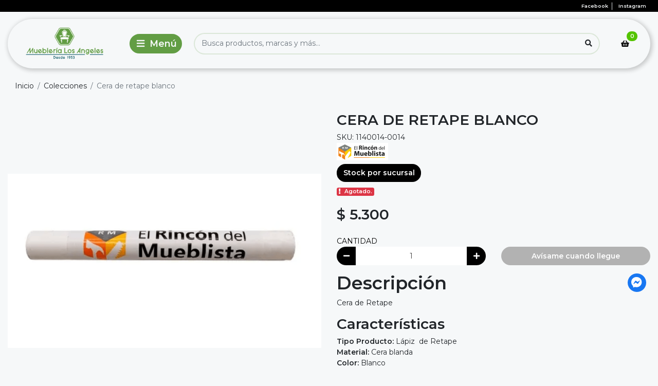

--- FILE ---
content_type: text/html; charset=utf-8
request_url: https://www.mueblerialosangeles.cl/product/cera-de-retape-blanco
body_size: 18054
content:
<!DOCTYPE html>
<html lang="es">
    <head>
        <!-- head Bsale 5.5 | version agosto 2020 -->


<script data-component="template version">
    console.log('%cBsale:','padding:3px;color:#fff;background-color:#ff6815', '42008 | Mueblería Los Angeles');
    console.log('%cBsale:','padding:3px;color:#fff;background-color:#ff6815', '7B Nicolás Ferreteria');
</script>
<!--- load head Bsale 5.5 ------------------------------------>
<script>
    window.INIT = {
        cart: {},
        collections: [], 
        products: [], 
        config: {
            "currency":{"name":"Peso Chileno", "symbol":"$", "decimals":2, "isoCode":"CLP", "round":true, "roundDecimals":0, "decimalSeparator":",", "thousandSeparator":".", "discountDecimals":0},
            "country":"Chile",
            "lang": "es-CL"  ,
            "addToCartLimit":0,
            product: {
                // mensajes mostrados en el stock de producto
                stock: {
                   

full: "Disponible",
min: "Pocas unidades",
out: "Agotado",
break: 5,
                   "addToCartLimit":0
                }
            },
            gtm: "GTM-M959WLB",
            analytics: "G-C220NVL45Q",
            pixel: "1203103206893580"
        }
    }
</script>
<!----------------------------------------------------------->
<!-- meta genérico versión JULIO 2023 -->
<meta charset="utf-8"/>
<meta http-equiv="X-UA-Compatible" content="IE=edge" />
<meta name="viewport" content="width=device-width, initial-scale=1.0" />
<meta name="twitter:card" content="summary">
<meta name="autor" content="Bsale" />
<meta name="generator" content="Bsale" />

    

    

<meta http-equiv="Content-Security-Policy" content="upgrade-insecure-requests">
<!-- URL -->
<meta property="og:url" content="https://www.mueblerialosangeles.cl/product/cera-de-retape-blanco">
<meta property="og:site_name" content="Mueblería Los Angeles" />
<link rel="canonical" href="https://www.mueblerialosangeles.cl/product/cera-de-retape-blanco"/>



<!-- robots -->

    <meta name="robots" content="index, follow" />
    
<!-- end meta generico -->
<!-- favicon-->

    <!-- desktop favicon -->
    <link rel="icon" type="image/png" sizes="16x16"     href="https://dojiw2m9tvv09.cloudfront.net/42008/2/T_verde_hz_favicon-010202.png?60&t=1768836156">
    <link rel="icon" type="image/png" sizes="32x32"     href="https://dojiw2m9tvv09.cloudfront.net/42008/2/T_verde_hz_favicon-010202.png?60&t=1768836156">
    <link rel="icon" type="image/png" sizes="48x48"     href="https://dojiw2m9tvv09.cloudfront.net/42008/2/T_verde_hz_favicon-010202.png?60&t=1768836156">
    <!-- android favicon -->
    <link rel="icon" type="image/png" sizes="192x192"   href="https://dojiw2m9tvv09.cloudfront.net/42008/2/S_verde_hz_favicon-010202.png?60&t=1768836156">
    <link rel="icon" type="image/png" sizes="512x512"   href="https://dojiw2m9tvv09.cloudfront.net/42008/2/L_verde_hz_favicon-010202.png?60&t=1768836156">
    <!-- apple ios -->
    <link rel="apple-touch-icon"      sizes="180x180"   href="https://dojiw2m9tvv09.cloudfront.net/42008/2/S_verde_hz_favicon-010202.png?60&t=1768836156">

<!-- end favicon -->

<!-- meta producto-->
    

    <meta property="og:type" content="product">
    <title>CERA DE RETAPE BLANCO | Mueblería Los Angeles</title>
    <meta name="twitter:title" content="CERA DE RETAPE BLANCO"/>
    <meta property="og:title" content="CERA DE RETAPE BLANCO"/>
    <!--description-->
    <meta name="description" content="Descripci&oacute;nCera de Retape&nbsp;Caracter&iacute;sticas Tipo Producto: L&aacute;piz&nbsp; de RetapeMaterial: Cera blandaColor: BlancoMuebler&iacute;a con m&aacute;s de 60 a&ntilde;os de experiencia en dise&ntilde;o, fabricaci&oacute;n y venta...">
    <meta name="twitter:description" content="Descripci&oacute;nCera de Retape&nbsp;Caracter&iacute;sticas Tipo Producto: L&aacute;piz&nbsp; de RetapeMaterial: Cera blandaColor: BlancoMuebler&iacute;a con m&aacute;s de 60 a&ntilde;os de experiencia en dise&ntilde;o, fabricaci&oacute;n y venta...">
    <meta property="og:description" content="Descripci&oacute;nCera de Retape&nbsp;Caracter&iacute;sticas Tipo Producto: L&aacute;piz&nbsp; de RetapeMaterial: Cera blandaColor: BlancoMuebler&iacute;a con m&aacute;s de 60 a&ntilde;os de experiencia en dise&ntilde;o, fabricaci&oacute;n y venta...">
    <!--img-->
    <meta name="twitter:image" content="https://dojiw2m9tvv09.cloudfront.net/42008/product/F_ceraderetape9381.png?60&t=1768836156">
    <meta property="og:image" content="https://dojiw2m9tvv09.cloudfront.net/42008/product/F_ceraderetape9381.png?60&t=1768836156">
<!-- end meta producto -->



<!-- boostrap 4.x -----><link rel="stylesheet" media="all" href="https://dojiw2m9tvv09.cloudfront.net/market/vendor/bootstrap-4/bootstrap.min.css" > 
<!-- fuentes ------------><!--
Pega aqui la url que te entrega google font para cargar las fuentes
ejemplo :
<link href="https://fonts.googleapis.com/css?family=Roboto" rel="stylesheet">

NUNCA USES MAS DE 3 LETRAS DIFERENTES 
-->

<link rel="preconnect" href="https://fonts.googleapis.com">
<link rel="preconnect" href="https://fonts.gstatic.com" crossorigin>
<link href="https://fonts.googleapis.com/css2?family=Montserrat:wght@300;400;600&display=swap" rel="stylesheet">
<!-- bsale --------------><link rel="stylesheet" media="all" type="text/css"  href="https://dojiw2m9tvv09.cloudfront.net/market/bsale.css">

<!-- style --------------><link rel="stylesheet" media="all" href="https://dojiw2m9tvv09.cloudfront.net/42008/2/style.css?60">
<!-- style buttons ------><link rel="stylesheet" media="all" href="https://dojiw2m9tvv09.cloudfront.net/42008/2/style-buttons.css?60">
<!-- style grid ---------><link rel="stylesheet" media="all" href="https://dojiw2m9tvv09.cloudfront.net/42008/2/style-grid.css?60">
<!-- style slider -------><link rel="stylesheet" media="all" href="https://dojiw2m9tvv09.cloudfront.net/42008/2/style-slider.css?60">
<!-- style collection ---><link rel="stylesheet" media="all" href="https://dojiw2m9tvv09.cloudfront.net/42008/2/style-collection.css?60">
<!-- style product ------><link rel="stylesheet" media="all" href="https://dojiw2m9tvv09.cloudfront.net/42008/2/style-product.css?60">
<!-- style footer -------><link rel="stylesheet" media="all" href="https://dojiw2m9tvv09.cloudfront.net/42008/2/style-footer.css?60">
<!-- style banners ------><link rel="stylesheet" media="all" href="https://dojiw2m9tvv09.cloudfront.net/42008/2/style-categories.css?60">
<!-- style blog ---------><link rel="stylesheet" media="all" href="https://dojiw2m9tvv09.cloudfront.net/42008/2/style-blog.css?60">
<!-- style info ---------><link rel="stylesheet" media="all" href="https://dojiw2m9tvv09.cloudfront.net/42008/2/style-info.css?60">
<!-- style header -------><link rel="stylesheet" media="all" href="https://dojiw2m9tvv09.cloudfront.net/42008/2/style-header.css?60">
<!-- style attributes --><link rel="stylesheet" media="all" href="https://dojiw2m9tvv09.cloudfront.net/42008/2/style-attributes.css?60">
<!-- modificaciones -----><link rel="stylesheet" media="all" href="https://dojiw2m9tvv09.cloudfront.net/42008/2/modificaciones.css?60">
<!-- plugin -------------><link rel="stylesheet" media="all" href="https://dojiw2m9tvv09.cloudfront.net/42008/2/plugin-search.css?60">
<!-- variable------------><link rel="stylesheet" media="all" href="https://dojiw2m9tvv09.cloudfront.net/42008/2/variable.css?60">


<!-- style check out exitoso------------>



<script>
  !function(f,b,e,v,n,t,s)
  {if(f.fbq)return;n=f.fbq=function(){n.callMethod?
  n.callMethod.apply(n,arguments):n.queue.push(arguments)};
  if(!f._fbq)f._fbq=n;n.push=n;n.loaded=!0;n.version='2.0';
  n.queue=[];t=b.createElement(e);t.async=!0;
  t.src=v;s=b.getElementsByTagName(e)[0];
  s.parentNode.insertBefore(t,s)}(window, document,'script',
  'https://connect.facebook.net/en_US/fbevents.js');
  fbq('init', '1203103206893580');
  fbq('track', 'PageView');
  window.INIT.config.pixel = true
</script>
<noscript><img height="1" width="1" style="display:none"
  src="https://www.facebook.com/tr?id=1203103206893580&ev=PageView&noscript=1"
/></noscript>

<!--
     NO MODIFIQUES ESTE COMPONENTE 
    
    > Si necesitas agregar algun script utiliza el archivo modificaciones.js
    > todos los script cargan defer para facilitar tiempos de carga
-->

<!-- 1. jquery     3.x --><script defer src="https://dojiw2m9tvv09.cloudfront.net/market/vendor/jquery-3/jquery.min.js" type="text/javascript"></script>
<!-- 2. bootstrap  4.x --><script defer src="https://dojiw2m9tvv09.cloudfront.net/market/vendor/bootstrap-4/bootstrap.bundle.min.js" type="text/javascript"></script>
<!-- 3. slick.js   1.x --><script defer src="https://dojiw2m9tvv09.cloudfront.net/market/vendor/slick-1/slick.min.js" type="text/javascript"></script>
<!-- 4. Bsaje.js   4.x --><script defer src="https://dojiw2m9tvv09.cloudfront.net/market/bsale.js"></script>
<!-- 5. TEMPLATE ---><script defer src="https://dojiw2m9tvv09.cloudfront.net/42008/2/template.js?60"></script>
<!-- 6. Tus Modificaciones ---><script defer src="https://dojiw2m9tvv09.cloudfront.net/42008/2/modificaciones.js?60"></script>


<!-- pega aqui meta-etiquetas de certificación -->
<!-- versión JULIO 2023-->
<script>
    [{"title":"","price":4453.78151260504,"id":12602,"discount":null,"discountName":"","discountRate":0,"discountCant":0,"finalPrice":5300,"hasDecimal":0,"sku":"1140014-0014","gtin":"1624467085080","stock":[{"officeId":1,"office":"Tienda - Caupolicán 642, Los Ángeles","quantity":0.0,"quantityReserved":0.0,"quantityAvailable":0.0,"shipping":1,"pickup":1}],"attributes":{},"unlimitedStock":0,"allowNegativeStock":0,"taxes":0.19,"shipping":{"id":619,"weight":0.5,"width":5.0,"deph":10.0,"length":10.0,"match":0,"productVariantId":12602},"descripcion_variante":"","valor_variante":4453.78151260504,"id_variante_producto":12602,"permite_decimal":0,"final_price":5300,"discount_name":"","discount_rate":0,"discount_cant":0,"has_decimal":0}]
</script>


<script type="application/ld+json" data-schema="WebSite">    {    "@context": "http://schema.org/",    "@type": "WebSite",    "url": "https://www.mueblerialosangeles.cl/product/cera-de-retape-blanco",    "potentialAction": {        "@type": "SearchAction",        "target": "https://www.mueblerialosangeles.cl/product/cera-de-retape-blanco?search_text={search_term_string}",        "query-input": "required name=search_term_string"        }    }</script><script type="application/ld+json" data-schema="Store">    {        "@context": "http://schema.org/",        "@type": "Store",        "name": "Mueblería Los Angeles",        "description": "Aquí en Mueblería Los Angeles los mejores muebles, una ferretería para expertos en muebles, compra online, despacho a todo Chile. Seguridad y garantía.",            "telephone": ["+56432311002"],        "priceRange": "$$",        "image": "https://dojiw2m9tvv09.cloudfront.net/42008/2/verde_vt_sf-016041.png?60&t=1768836156",        "address": {            "@type": "PostalAddress",            "addressCountry": "CL",            "streetAddress": "Caupolicán 642, Los Ángeles"        }    }</script><script type="application/ld+json" data-schema="Organization">    {        "@context": "http://schema.org/",        "@type": "Organization",        "url": "www.mueblerialosangeles.cl",        "logo": "https://dojiw2m9tvv09.cloudfront.net/42008/2/verde_vt_sf-016041.png",        "contactPoint": [{            "@type": "ContactPoint",            "telephone": "+56432311002",            "contactType": "customer service"        }]    }</script>            <script type="application/ld+json" data-schema="Product">        {                                    "@context": "http://schema.org/",            "@type": "Product",            "@id": "462_12602",            "brand": {"@type": "Brand", "name": "El Rincón del Mueblista "},            "name": "CERA DE RETAPE BLANCO ",            "description": "Descripci&oacute;nCera de Retape&nbsp;Caracter&iacute;sticas Tipo Producto: L&aacute;piz&nbsp; de RetapeMaterial: Cera blandaColor: BlancoMuebler&iacute;a con m&aacute;s de 60 a&ntilde;os de experiencia en dise&ntilde;o, fabricaci&oacute;n y venta de muebles para el hogar, oficinas y empresas. S&oacute;lo muebles de calidad y una ferreter&iacute;a para expertos en muebles",            "url": "https://www.mueblerialosangeles.cl/product/cera-de-retape-blanco",            "sku": "1140014-0014",            "image":["https://dojiw2m9tvv09.cloudfront.net/42008/product/ceraderetape9373.png","https://dojiw2m9tvv09.cloudfront.net/42008/product/ceraderetape9381.png"],            "offers":{                "@type": "Offer",                "url": "https://www.mueblerialosangeles.cl/product/cera-de-retape-blanco",                "itemCondition": "https://schema.org/NewCondition",                "availability" :  "https://schema.org/OutOfStock",                "price": 5300,                "priceCurrency": "CLP",                "priceValidUntil": "20260120",                "priceSpecification": [{                    "@type":  "PriceSpecification",                    "priceCurrency": "CLP",                    "price": 5300,                    "valueAddedTaxIncluded": "http://schema.org/True"                }],                "seller": {"@type": "Organization","name": "Mueblería Los Angeles","url": "https://www.mueblerialosangeles.cl/product/cera-de-retape-blanco"}            },            "additionalProperty": [{                "@type": "PropertyValue",                "propertyID": "item_group_id",                "value": "462"            }]        }        </script>                                    <script type="application/ld+json" data-schema="BreadcrumbList">            {                "@context": "http://schema.org/",                "@type": "BreadcrumbList",                "itemListElement": [                    {                        "@type": "ListItem",                        "position": 1,                        "name": "Catalogo Shopping",                        "item": "https://www.mueblerialosangeles.cl/product/cera-de-retape-blanco"                    },{                        "@type": "ListItem",                        "position": 2,                        "name": "CERA DE RETAPE BLANCO"                                    }                ]            }            </script>                    <script type="application/ld+json" data-schema="BreadcrumbList">            {                "@context": "http://schema.org/",                "@type": "BreadcrumbList",                "itemListElement": [                    {                        "@type": "ListItem",                        "position": 1,                        "name": "Catalogo Facebook",                        "item": "https://www.mueblerialosangeles.cl/product/cera-de-retape-blanco"                    },{                        "@type": "ListItem",                        "position": 2,                        "name": "CERA DE RETAPE BLANCO"                                    }                ]            }            </script>                    <script type="application/ld+json" data-schema="BreadcrumbList">            {                "@context": "http://schema.org/",                "@type": "BreadcrumbList",                "itemListElement": [                    {                        "@type": "ListItem",                        "position": 1,                        "name": "Carpintería",                        "item": "https://www.mueblerialosangeles.cl/product/cera-de-retape-blanco"                    },{                        "@type": "ListItem",                        "position": 2,                        "name": "CERA DE RETAPE BLANCO"                                    }                ]            }            </script>                    <script type="application/ld+json" data-schema="BreadcrumbList">            {                "@context": "http://schema.org/",                "@type": "BreadcrumbList",                "itemListElement": [                    {                        "@type": "ListItem",                        "position": 1,                        "name": "Ver Todo",                        "item": "https://www.mueblerialosangeles.cl/product/cera-de-retape-blanco"                    },{                        "@type": "ListItem",                        "position": 2,                        "name": "CERA DE RETAPE BLANCO"                                    }                ]            }            </script>            
<!-- tagmanager - head Bsale 5.5 -->

    <script>
        (function(w,d,s,l,i){w[l]=w[l]||[];w[l].push({'gtm.start':
        new Date().getTime(),event:'gtm.js'});var f=d.getElementsByTagName(s)[0],
        j=d.createElement(s),dl=l!='dataLayer'?'&l='+l:'';j.async=true;j.src=
        'https://www.googletagmanager.com/gtm.js?id='+i+dl;f.parentNode.insertBefore(j,f);
        })(window,document,'script','dataLayer','GTM-M959WLB');
    </script>

<!-- extensions -->

    <!-- NECESSARY SCRIPTS --><link rel="preload" as="style" href="https://dojiw2m9tvv09.cloudfront.net/market/vendor/owl-2/owl.carousel.min.css" onload="this.rel='stylesheet'">
<link rel="preload" as="style" href="https://dojiw2m9tvv09.cloudfront.net/market/vendor/owl-2/owl.theme.default.min.css" onload="this.rel='stylesheet'">
<script src="https://dojiw2m9tvv09.cloudfront.net/market/vendor/owl-2/owl.carousel.min.js" defer></script>

</head>
    <body>
        
<noscript><iframe src="https://www.googletagmanager.com/ns.html?id=GTM-M959WLB"
height="0" width="0" style="display:none;visibility:hidden"></iframe></noscript>

        

<aside class="bs-header-top">
<div class="container">

    
    
    
        <a  class="btn border-right " 
            title="visitanos en facebook"
            href="https://www.facebook.com/mueblerialosangelescl/" 
            target="_blank" 
            rel="nofollow noopener noreferrer">
            
            facebook
            
        </a>
    

    
    
    
        <a  class="btn " 
            title="visitanos en instagram"
            href="https://www.instagram.com/mueblerialosangeles.cl/" 
            target="_blank" 
            rel="nofollow noopener noreferrer">
            
            instagram
            
        </a>
    

</div>
</aside>

<!-- 19-->


<header class="bs-header" data-bs="header" data-info="sticky" >
    <div class="container-xxl">
        <div class="  bs-grid-header">
            
            <!--logo-->
            <a class="navbar-brand bs-grid-header__logo" href="/" title="Mueblería Los Angeles">
                    <img data-bs="header.logo"
                         class="img-fluid" 
                         src="https://dojiw2m9tvv09.cloudfront.net/42008/2/S_verde_vt_sf-016041.png?60&t=1768836156" 
                         title="Mueblería Los Angeles" alt="Mueblería Los Angeles"
                    >
            </a>
            <!--menu-->
            <button class="navbar-toggler bs-grid-header__menu" 
                                type="button" data-toggle="collapse" 
                                data-target="#menuPrincipal"
                                aria-controls="menuPrincipal" 
                                aria-expanded="true" 
                                aria-label="Toggle navigation">
                                <i class="fas fa-bars"></i>
                                
            </button>
            
             <!-- login -->  
    
    <!-- search ---------------->
    <form  action="/search" class="bs-grid-header__search">
                <div class="input-group">
                    <input id="inputSearch" class="form-control" 
                        type="search" 
                        name="search_text" 
                        placeholder="Busca productos, marcas y más..."
                        aria-label="Search" 
                        required
                        oninvalid="this.setCustomValidity('Escribe que deseas buscar')"
                        oninput="setCustomValidity('')">
                    <div class="input-group-append">
                        <button class="btn btn-search-mobile" type="submit">
                            <i class="fas fa-search"></i>
                        </button>
                        
                    </div>
                </div>
            </form>
    
    <!--cart -->
    
    <a class="btn btn-cart bs-grid-header__cart" href="/cart/display/carro" title="carro">
        <i class="fas fa-shopping-basket"></i>
        <span data-bs="cart.items" class="cart-items"></span>
    </a>
            
        </div>
        </div>
</header>

<!-- Función Buscador -->

<!-- MENU -->

    <nav class="collapse navbar-collapse" id="menuPrincipal">
        <button type="button" class="navbar__close" data-toggle="collapse" data-target="#menuPrincipal" aria-controls="menuPrincipal" aria-expanded="true" aria-label="Toggle navigation">
             <i class="fas fa-arrow-alt-circle-left mr-1"></i> Cerrar Menú
        </button>
        <div class="navbar__menu-desktop"></div>
        <div class="navbar__menu-mobile">
            <div class="scroll-menu">
            

<!-- MENU B1  --> 
<ul class="bs-header-nav navbar-nav" role="navegation">

    <!-- toggle menú -->
    <li class="nav-item bs-menu__close py-2 bs-search__bar">
        <form class="bs-header-search" action="/search">
            <div class="input-group">
                <input class="form-control" 
                type="search" 
                name="search_text" 
                placeholder="Busca productos, marcas y más..." 
                aria-label="Search" 
                required
                oninvalid="this.setCustomValidity('Escribe que deseas buscar')"
                oninput="setCustomValidity('')">
                <div class="input-group-append">
                    <button class="btn" type="submit">
                        <i class="fas fa-search"></i>
                    </button>
                </div>
            </div>
        </form>
    </li>

    <!-- toggle menú: end -->
    
    <!-- menu items --> 
    
        <!-- get menu lv2 --> 
        
        
        <!-- si tiene nivel 2 --> 
        
            
                <li class="nav-item dropdown" data-info="PRODUCTOS PARA EL HOGAR" data-menu-js="">
                    <!-- nivel 1 -->
                    <a  class="bs-menu__lv1 dropdown-toggle " href="#" 
                        id="navbarDropdown1" 
                        role="button" data-toggle="dropdown" 
                        aria-haspopup="true" aria-expanded="false" 
                        title="PRODUCTOS PARA EL HOGAR"
                        >
                            <span>PRODUCTOS PARA EL HOGAR</span> <span class="toggle__icon"><i class="fas fa-chevron-down"></i></span>
                    </a>
                    
                    <!-- ver todo lv1  --> 
                    
                    <div class="dropdown-menu menu__group" aria-labelledby="navbarDropdown1">
                        
                        
                        
                        
                        
                        
                        
                        
                            
                                
                                
                                
                                
                                
                                <a  class="bs-menu__lv2 menu__group" 
                                    title="Limpieza y Desinfección" 
                                    href="/collection/limpieza-y-desinfeccion"
                                    
                                    >
                                    
                                    Limpieza y Desinfección
                                </a>
                            
                            
                        
                        
                        
                        
                        
                            
                                
                                
                                
                                
                                
                                <a  class="bs-menu__lv2 menu__group" 
                                    title="Calefacción" 
                                    href="/collection/calefaccion"
                                    
                                    >
                                    
                                    Calefacción
                                </a>
                            
                            
                        
                        
                    </div>
                </li>
                
        
    
        <!-- get menu lv2 --> 
        
        
        <!-- si tiene nivel 2 --> 
        
            
                <li class="nav-item dropdown" data-info="FERRETERÍA PARA CARPINTEROS" data-menu-js="">
                    <!-- nivel 1 -->
                    <a  class="bs-menu__lv1 dropdown-toggle " href="#" 
                        id="navbarDropdown2" 
                        role="button" data-toggle="dropdown" 
                        aria-haspopup="true" aria-expanded="false" 
                        title="FERRETERÍA PARA CARPINTEROS"
                        >
                            <span>FERRETERÍA PARA CARPINTEROS</span> <span class="toggle__icon"><i class="fas fa-chevron-down"></i></span>
                    </a>
                    
                    <!-- ver todo lv1  --> 
                    
                    <div class="dropdown-menu menu__group" aria-labelledby="navbarDropdown2">
                        
                        
                        
                        
                        
                        
                        
                        
                            
                                
                                
                                
                                
                                
                                <a  class="bs-menu__lv2 menu__group" 
                                    title="Cubiertas" 
                                    href="/collection/cubiertas"
                                    
                                    >
                                    
                                    Cubiertas
                                </a>
                            
                            
                        
                        
                        
                        
                        
                            
                                
                                
                                
                                
                                
                                <a  class="bs-menu__lv2 menu__group" 
                                    title="Embalaje" 
                                    href="/collection/embalaje"
                                    
                                    >
                                    
                                    Embalaje
                                </a>
                            
                            
                        
                        
                        
                        
                        
                            
                                
                                
                                
                                
                                
                                <a  class="bs-menu__lv2 menu__group" 
                                    title="Fijaciones y Adhesivos" 
                                    href="/collection/fijaciones-y-adhesivos"
                                    
                                    >
                                    
                                    Fijaciones y Adhesivos
                                </a>
                            
                            
                        
                        
                        
                        
                        
                            
                                
                                
                                
                                
                                
                                <a  class="bs-menu__lv2 menu__group" 
                                    title="Herramientas" 
                                    href="/collection/herramientas"
                                    
                                    >
                                    
                                    Herramientas
                                </a>
                            
                            
                        
                        
                        
                        
                        
                            
                                
                                
                                
                                
                                
                                <a  class="bs-menu__lv2 menu__group" 
                                    title="Productos para Barnizar" 
                                    href="/collection/barnices-y-diluyentes"
                                    
                                    >
                                    
                                    Productos para Barnizar
                                </a>
                            
                            
                        
                        
                        
                        
                        
                            
                            
                            
                                <div class="dropdown menu__group">
                                    <!-- item lv2 -->
                                    <a  class="bs-menu__lv2 dropdown-toggle " href="#" 
                                       
                                        title="Productos de Carpintería">
                                        Productos de Carpintería
                                        <i class="fas fa-chevron-down"></i>
                                    </a>
                                    <!-- item lv2: end -->
                                    <div class="dropdown-menu" aria-labelledby="navbarDropdown__lv2__6">
                                        
                                            <a  class="bs-menu__lv3 bs-menu__show-all" href="/collection/carpinteria"  
                                                
                                                
                                                title="Ver todo Productos de Carpintería">
                                                Ver todo      
                                            </a>
                                        
                                        
                                        
                                        
                                        
                                            <!-- item 3 -->
                                            <a  class="bs-menu__lv3" href="/collection/carpinteria"  
                                                
                                                
                                                
                                                
                                                title="Artículos para Carpintería ">
                                                Artículos para Carpintería       
                                            </a>
                                            <!-- item 3: end -->
                                        
                                            <!-- item 3 -->
                                            <a  class="bs-menu__lv3" href="/collection/tornillos-para-madera"  
                                                
                                                
                                                
                                                
                                                title="Tornillos para Madera">
                                                Tornillos para Madera      
                                            </a>
                                            <!-- item 3: end -->
                                        
                                        
                                    </div>
                                </div>
                                
                            
                        
                        
                        
                        
                        
                            
                            
                            
                                <div class="dropdown menu__group">
                                    <!-- item lv2 -->
                                    <a  class="bs-menu__lv2 dropdown-toggle " href="#" 
                                       
                                        title="Quincallería">
                                        Quincallería
                                        <i class="fas fa-chevron-down"></i>
                                    </a>
                                    <!-- item lv2: end -->
                                    <div class="dropdown-menu" aria-labelledby="navbarDropdown__lv2__7">
                                        
                                        
                                        
                                        
                                        
                                            <!-- item 3 -->
                                            <a  class="bs-menu__lv3" href="/collection/bisagras"  
                                                
                                                
                                                
                                                
                                                title="Bisagras">
                                                Bisagras      
                                            </a>
                                            <!-- item 3: end -->
                                        
                                            <!-- item 3 -->
                                            <a  class="bs-menu__lv3" href="/collection/tiradores-para-muebles"  
                                                
                                                
                                                
                                                
                                                title="Tiradores">
                                                Tiradores      
                                            </a>
                                            <!-- item 3: end -->
                                        
                                            <!-- item 3 -->
                                            <a  class="bs-menu__lv3" href="/collection/candados-y-cerraduras"  
                                                
                                                
                                                
                                                
                                                title="Candados y Cerraduras">
                                                Candados y Cerraduras      
                                            </a>
                                            <!-- item 3: end -->
                                        
                                            <!-- item 3 -->
                                            <a  class="bs-menu__lv3" href="/collection/soluciones-para-muebles"  
                                                
                                                
                                                
                                                
                                                title="Soluciones para Muebles">
                                                Soluciones para Muebles      
                                            </a>
                                            <!-- item 3: end -->
                                        
                                            <!-- item 3 -->
                                            <a  class="bs-menu__lv3" href="/collection/ruedas"  
                                                
                                                
                                                
                                                
                                                title="Ruedas">
                                                Ruedas      
                                            </a>
                                            <!-- item 3: end -->
                                        
                                        
                                    </div>
                                </div>
                                
                            
                        
                        
                        
                        
                        
                            
                            
                            
                                <div class="dropdown menu__group">
                                    <!-- item lv2 -->
                                    <a  class="bs-menu__lv2 dropdown-toggle " href="#" 
                                       
                                        title="Tapicería">
                                        Tapicería
                                        <i class="fas fa-chevron-down"></i>
                                    </a>
                                    <!-- item lv2: end -->
                                    <div class="dropdown-menu" aria-labelledby="navbarDropdown__lv2__8">
                                        
                                            <a  class="bs-menu__lv3 bs-menu__show-all" href="/collection/tapiceria"  
                                                
                                                
                                                title="Ver todo Tapicería">
                                                Ver todo      
                                            </a>
                                        
                                        
                                        
                                        
                                        
                                            <!-- item 3 -->
                                            <a  class="bs-menu__lv3" href="/collection/tapiceria"  
                                                
                                                
                                                
                                                
                                                title="Artículos para Tapicería ">
                                                Artículos para Tapicería       
                                            </a>
                                            <!-- item 3: end -->
                                        
                                            <!-- item 3 -->
                                            <a  class="bs-menu__lv3" href="/collection/rellenos"  
                                                
                                                
                                                
                                                
                                                title="Rellenos">
                                                Rellenos      
                                            </a>
                                            <!-- item 3: end -->
                                        
                                            <!-- item 3 -->
                                            <a  class="bs-menu__lv3" href="/collection/telas"  
                                                
                                                
                                                
                                                
                                                title="Telas">
                                                Telas      
                                            </a>
                                            <!-- item 3: end -->
                                        
                                        
                                    </div>
                                </div>
                                
                            
                        
                        
                    </div>
                </li>
                
        
    
        <!-- get menu lv2 --> 
        
        
        <!-- si tiene nivel 2 --> 
        
            
                <li class="nav-item dropdown" data-info="MUEBLES PARA EL HOGAR" data-menu-js="">
                    <!-- nivel 1 -->
                    <a  class="bs-menu__lv1 dropdown-toggle " href="#" 
                        id="navbarDropdown3" 
                        role="button" data-toggle="dropdown" 
                        aria-haspopup="true" aria-expanded="false" 
                        title="MUEBLES PARA EL HOGAR"
                        >
                            <span>MUEBLES PARA EL HOGAR</span> <span class="toggle__icon"><i class="fas fa-chevron-down"></i></span>
                    </a>
                    
                    <!-- ver todo lv1  --> 
                    
                    <div class="dropdown-menu menu__group" aria-labelledby="navbarDropdown3">
                        
                        
                        
                        
                        
                        
                        
                        
                            
                                
                                
                                
                                
                                
                                <a  class="bs-menu__lv2 menu__group" 
                                    title="Muebles para Cocina" 
                                    href="/collection/cocina"
                                    
                                    >
                                    
                                    Muebles para Cocina
                                </a>
                            
                            
                        
                        
                        
                        
                        
                            
                            
                            
                                <div class="dropdown menu__group">
                                    <!-- item lv2 -->
                                    <a  class="bs-menu__lv2 dropdown-toggle " href="#" 
                                       
                                        title="Muebles para Comedor">
                                        Muebles para Comedor
                                        <i class="fas fa-chevron-down"></i>
                                    </a>
                                    <!-- item lv2: end -->
                                    <div class="dropdown-menu" aria-labelledby="navbarDropdown__lv2__2">
                                        
                                        
                                        
                                        
                                        
                                            <!-- item 3 -->
                                            <a  class="bs-menu__lv3" href="/collection/juegos-de-comedor"  
                                                
                                                
                                                
                                                
                                                title="Juegos de Comedor">
                                                Juegos de Comedor      
                                            </a>
                                            <!-- item 3: end -->
                                        
                                            <!-- item 3 -->
                                            <a  class="bs-menu__lv3" href="/collection/vitrinas-y-buffet"  
                                                
                                                
                                                
                                                
                                                title="Vitrinas y Buffet">
                                                Vitrinas y Buffet      
                                            </a>
                                            <!-- item 3: end -->
                                        
                                        
                                    </div>
                                </div>
                                
                            
                        
                        
                        
                        
                        
                            
                            
                            
                                <div class="dropdown menu__group">
                                    <!-- item lv2 -->
                                    <a  class="bs-menu__lv2 dropdown-toggle " href="#" 
                                       
                                        title="Muebles para Dormitorio">
                                        Muebles para Dormitorio
                                        <i class="fas fa-chevron-down"></i>
                                    </a>
                                    <!-- item lv2: end -->
                                    <div class="dropdown-menu" aria-labelledby="navbarDropdown__lv2__3">
                                        
                                        
                                        
                                        
                                        
                                            <!-- item 3 -->
                                            <a  class="bs-menu__lv3" href="/collection/colchones"  
                                                
                                                
                                                
                                                
                                                title="Colchones">
                                                Colchones      
                                            </a>
                                            <!-- item 3: end -->
                                        
                                            <!-- item 3 -->
                                            <a  class="bs-menu__lv3" href="/collection/veladores"  
                                                
                                                
                                                
                                                
                                                title="Veladores">
                                                Veladores      
                                            </a>
                                            <!-- item 3: end -->
                                        
                                            <!-- item 3 -->
                                            <a  class="bs-menu__lv3" href="/collection/bases-y-marquesas"  
                                                
                                                
                                                
                                                
                                                title="Bases y Marquesas">
                                                Bases y Marquesas      
                                            </a>
                                            <!-- item 3: end -->
                                        
                                            <!-- item 3 -->
                                            <a  class="bs-menu__lv3" href="/collection/sofas-cama"  
                                                
                                                
                                                
                                                
                                                title="Sofás Cama">
                                                Sofás Cama      
                                            </a>
                                            <!-- item 3: end -->
                                        
                                            <!-- item 3 -->
                                            <a  class="bs-menu__lv3" href="/collection/closet-y-comodas"  
                                                
                                                
                                                
                                                
                                                title="Closet y Cómodas ">
                                                Closet y Cómodas       
                                            </a>
                                            <!-- item 3: end -->
                                        
                                            <!-- item 3 -->
                                            <a  class="bs-menu__lv3" href="/collection/respaldos"  
                                                
                                                
                                                
                                                
                                                title="Respaldos">
                                                Respaldos      
                                            </a>
                                            <!-- item 3: end -->
                                        
                                        
                                    </div>
                                </div>
                                
                            
                        
                        
                        
                        
                        
                            
                            
                            
                                <div class="dropdown menu__group">
                                    <!-- item lv2 -->
                                    <a  class="bs-menu__lv2 dropdown-toggle " href="#" 
                                       
                                        title="Muebles Infantiles">
                                        Muebles Infantiles
                                        <i class="fas fa-chevron-down"></i>
                                    </a>
                                    <!-- item lv2: end -->
                                    <div class="dropdown-menu" aria-labelledby="navbarDropdown__lv2__4">
                                        
                                            <a  class="bs-menu__lv3 bs-menu__show-all" href="/collection/colchones-de-cuna"  
                                                
                                                
                                                title="Ver todo Muebles Infantiles">
                                                Ver todo      
                                            </a>
                                        
                                        
                                        
                                        
                                        
                                            <!-- item 3 -->
                                            <a  class="bs-menu__lv3" href="/collection/colchones-de-cuna"  
                                                
                                                
                                                
                                                
                                                title="Colchones de Cuna">
                                                Colchones de Cuna      
                                            </a>
                                            <!-- item 3: end -->
                                        
                                        
                                    </div>
                                </div>
                                
                            
                        
                        
                        
                        
                        
                            
                            
                            
                                <div class="dropdown menu__group">
                                    <!-- item lv2 -->
                                    <a  class="bs-menu__lv2 dropdown-toggle " href="#" 
                                       
                                        title="Muebles para Living y Estar">
                                        Muebles para Living y Estar
                                        <i class="fas fa-chevron-down"></i>
                                    </a>
                                    <!-- item lv2: end -->
                                    <div class="dropdown-menu" aria-labelledby="navbarDropdown__lv2__5">
                                        
                                        
                                        
                                        
                                        
                                            <!-- item 3 -->
                                            <a  class="bs-menu__lv3" href="/collection/juegos-de-living"  
                                                
                                                
                                                
                                                
                                                title="Juegos de Living">
                                                Juegos de Living      
                                            </a>
                                            <!-- item 3: end -->
                                        
                                            <!-- item 3 -->
                                            <a  class="bs-menu__lv3" href="/collection/rack-tv"  
                                                
                                                
                                                
                                                
                                                title="Rack TV">
                                                Rack TV      
                                            </a>
                                            <!-- item 3: end -->
                                        
                                            <!-- item 3 -->
                                            <a  class="bs-menu__lv3" href="/collection/decoracion-y-accesorios"  
                                                
                                                
                                                
                                                
                                                title="Decoración y Accesorios">
                                                Decoración y Accesorios      
                                            </a>
                                            <!-- item 3: end -->
                                        
                                            <!-- item 3 -->
                                            <a  class="bs-menu__lv3" href="/collection/sitiales-y-poltronas"  
                                                
                                                
                                                
                                                
                                                title="Sitiales y Poltronas">
                                                Sitiales y Poltronas      
                                            </a>
                                            <!-- item 3: end -->
                                        
                                        
                                    </div>
                                </div>
                                
                            
                        
                        
                    </div>
                </li>
                
        
    
        <!-- get menu lv2 --> 
        
        
        <!-- si tiene nivel 2 --> 
        
            
                <li class="nav-item dropdown" data-info="MUEBLES PARA OFICINA" data-menu-js="">
                    <!-- nivel 1 -->
                    <a  class="bs-menu__lv1 dropdown-toggle " href="#" 
                        id="navbarDropdown4" 
                        role="button" data-toggle="dropdown" 
                        aria-haspopup="true" aria-expanded="false" 
                        title="MUEBLES PARA OFICINA"
                        >
                            <span>MUEBLES PARA OFICINA</span> <span class="toggle__icon"><i class="fas fa-chevron-down"></i></span>
                    </a>
                    
                    <!-- ver todo lv1  --> 
                    
                    <div class="dropdown-menu menu__group" aria-labelledby="navbarDropdown4">
                        
                        
                        
                        
                        
                        
                        
                        
                            
                                
                                
                                
                                
                                
                                <a  class="bs-menu__lv2 menu__group" 
                                    title="Mesas y Sillas Metálicas" 
                                    href="/collection/mesas-y-sillas-metalicas"
                                    
                                    >
                                    
                                    Mesas y Sillas Metálicas
                                </a>
                            
                            
                        
                        
                        
                        
                        
                            
                                
                                
                                
                                
                                
                                <a  class="bs-menu__lv2 menu__group" 
                                    title="Estantes y Organizadores" 
                                    href="/collection/estantes-y-organizadores"
                                    
                                    >
                                    
                                    Estantes y Organizadores
                                </a>
                            
                            
                        
                        
                        
                        
                        
                            
                                
                                
                                
                                
                                
                                <a  class="bs-menu__lv2 menu__group" 
                                    title="Sillas de Oficina" 
                                    href="/collection/sillas-de-oficina"
                                    
                                    >
                                    
                                    Sillas de Oficina
                                </a>
                            
                            
                        
                        
                        
                        
                        
                            
                                
                                
                                
                                
                                
                                <a  class="bs-menu__lv2 menu__group" 
                                    title="Escritorios y Estaciones de Trabajo" 
                                    href="/collection/escritorio-y-estaciones-de-trabajo"
                                    
                                    >
                                    
                                    Escritorios y Estaciones de Trabajo
                                </a>
                            
                            
                        
                        
                    </div>
                </li>
                
        
    
        <!-- get menu lv2 --> 
        
        
        <!-- si tiene nivel 2 --> 
        
        
            <!-- si solo tiene nivel 1 -->
            <li class="nav-item">
                <a  class="bs-menu__lv1" 
                    href="/collection/ver-todo"
                    title="VER TODO"
                    
                    >
                    <span>VER TODO</span>     
                </a>
            </li>
            
        
    
        <!-- get menu lv2 --> 
        
        
        <!-- si tiene nivel 2 --> 
        
        
            <!-- si solo tiene nivel 1 -->
            <li class="nav-item">
                <a  class="bs-menu__lv1" 
                    href="/blog"
                    title="BLOG"
                    
                    >
                    <span>BLOG</span>     
                </a>
            </li>
            
        
    
    
    
    
    
</ul>
            </div>
        </div>
    </nav>


        <main class="bs-main">
            <!--- load product ----------------------------------------->
<script>
    window.INIT.products.push({
        "product" : {"id":462,"productId":910,"title":"CERA DE RETAPE BLANCO","link":"/product/cera-de-retape-blanco","notice":"","variantPrice":4453.78151260504,"variantMinFinalPrice":null,"variantMaxFinalPrice":null,"variantMaxDiscount":null,"defaultImage":"https://dojiw2m9tvv09.cloudfront.net/42008/product/ceraderetape9381.png","priceList":"3","videoUrl":null,"description":"\u003ch1 style=\"text-align: justify;\"\u003e\u003cstrong\u003eDescripci\u0026oacute;n\u003c/strong\u003e\u003c/h1\u003e\u003cp style=\"text-align: justify;\"\u003eCera de Retape\u0026nbsp;\u003c/p\u003e\u003ch2 style=\"text-align: justify;\"\u003e\u003cstrong\u003eCaracter\u0026iacute;sticas \u003c/strong\u003e\u003c/h2\u003e\u003cp style=\"text-align: justify;\"\u003e\u003cstrong\u003eTipo Producto: \u003c/strong\u003eL\u0026aacute;piz\u0026nbsp; de Retape\u003cbr\u003e\u003cstrong\u003eMaterial: \u003c/strong\u003eCera blanda\u003cbr\u003e\u003cstrong\u003eColor: \u003c/strong\u003eBlanco\u003c/p\u003e\u003cp style=\"text-align: justify;\"\u003eMuebler\u0026iacute;a con m\u0026aacute;s de 60 a\u0026ntilde;os de experiencia en dise\u0026ntilde;o, fabricaci\u0026oacute;n y venta de muebles para el hogar, oficinas y empresas. S\u0026oacute;lo muebles de calidad y una ferreter\u0026iacute;a para expertos en muebles\u003c/p\u003e","variantId":12602,"discountRate":0,"discountName":"","discountCant":0,"fpWithoutDiscount":"","taxPrice":"","taxDiscountPrice":"","netDiscountPrice":"","finalPrice":5300,"hasDecimal":0,"brand":{"id":14,"name":"El Rincón del Mueblista ","logoImg":"https://dojiw2m9tvv09.cloudfront.net/42008/brand/logorincondelmueblista.PNG","link":"/brand/el-rincon-del-mueblista","status":0,"br_id":14,"br_name":"El Rincón del Mueblista ","br_url_logo":"https://dojiw2m9tvv09.cloudfront.net/42008/brand/logorincondelmueblista.PNG"},"descriptions":[{"id":4,"descriptionName":"Final","html":"\u003cp\u003eCompra en Muebler\u0026iacute;a Los \u0026Aacute;ngeles, Muebles de Calidad, Colchones, Sillas, Espuma, Pellet, Livings, Comedores, Escritorios. Muebler\u0026iacute;a Los \u0026Aacute;ngeles encontrar\u0026aacute;s s\u0026oacute;lo muebles de calidad gran variedad de Colchones, Sillas, Espuma, Pellet, Livings, Comedores, Escritorios, Sof\u0026aacute;s, Camas, Literas, Clavos. Descubre adem\u0026aacute;s una ferreter\u0026iacute;a especializada en materiales para maestros mueblistas y carpinteros, donde podr\u0026aacute; encontrar todos los accesorios para la fabricaci\u0026oacute;n de muebles, espuma Moltopren, tapices, clavos, herramientas, barniz, etc. Hoy tambi\u0026eacute;n comercializamos productos de aseo y limpieza y estamos enfocados en ser el principal proveedor de Pellet de la ciudad de Los \u0026Aacute;ngeles. Ofrecemos la garant\u0026iacute;a m\u0026aacute;s amplia del mercado, porque con 60 a\u0026ntilde;os de experiencia s\u0026oacute;lo fabricamos calidad.\u003c/p\u003e","default":0,"order":0,"dsp_id":4,"d_name":"Final","dsp_html":"\u003cp\u003eCompra en Muebler\u0026iacute;a Los \u0026Aacute;ngeles, Muebles de Calidad, Colchones, Sillas, Espuma, Pellet, Livings, Comedores, Escritorios. Muebler\u0026iacute;a Los \u0026Aacute;ngeles encontrar\u0026aacute;s s\u0026oacute;lo muebles de calidad gran variedad de Colchones, Sillas, Espuma, Pellet, Livings, Comedores, Escritorios, Sof\u0026aacute;s, Camas, Literas, Clavos. Descubre adem\u0026aacute;s una ferreter\u0026iacute;a especializada en materiales para maestros mueblistas y carpinteros, donde podr\u0026aacute; encontrar todos los accesorios para la fabricaci\u0026oacute;n de muebles, espuma Moltopren, tapices, clavos, herramientas, barniz, etc. Hoy tambi\u0026eacute;n comercializamos productos de aseo y limpieza y estamos enfocados en ser el principal proveedor de Pellet de la ciudad de Los \u0026Aacute;ngeles. Ofrecemos la garant\u0026iacute;a m\u0026aacute;s amplia del mercado, porque con 60 a\u0026ntilde;os de experiencia s\u0026oacute;lo fabricamos calidad.\u003c/p\u003e","d_default":0},{"id":5,"descriptionName":"Ficha técnica","html":"¿CUÁNDO LLEGARÁ MI PEDIDO?\n\nEn Mueblería Los Ángeles trabajamos para realizar las entregas lo más rápido posible. Considera lo siguiente al momento de realizar tu compra.\n\nLuego de hacer tu pedido en nuestro sitio web, nosotros realizamos la confirmación del pago, entonces desde ahí en adelante éste se procesa y se prepara, empaca y etiqueta para ser despachado (entrega al transporte) dentro de las 48 horas hábiles siguientes (considera 48 horas desde que recibes tu boleta en tu correo electrónico). Luego los tiempos de entrega de la empresa de transporte podrían variar desde 1 a 4 días. Considera estos tiempos para asegurar la entrega en los plazos que tú necesitas, sobre todo si es para una fecha especial como un cumpleaños, celebración, navidad, etc.. \n\n** DURANTE LOS DÍAS DE CYBER EL TRÁFICO Y LOGÍSTICA DE DESPACHO AUMENTA, TU PEDIDO PODRÍA DEMORAR HASTA 10 DÍAS EN LLEGAR A TU DOMICILIO.","default":0,"order":0,"dsp_id":5,"d_name":"Ficha técnica","dsp_html":"¿CUÁNDO LLEGARÁ MI PEDIDO?\n\nEn Mueblería Los Ángeles trabajamos para realizar las entregas lo más rápido posible. Considera lo siguiente al momento de realizar tu compra.\n\nLuego de hacer tu pedido en nuestro sitio web, nosotros realizamos la confirmación del pago, entonces desde ahí en adelante éste se procesa y se prepara, empaca y etiqueta para ser despachado (entrega al transporte) dentro de las 48 horas hábiles siguientes (considera 48 horas desde que recibes tu boleta en tu correo electrónico). Luego los tiempos de entrega de la empresa de transporte podrían variar desde 1 a 4 días. Considera estos tiempos para asegurar la entrega en los plazos que tú necesitas, sobre todo si es para una fecha especial como un cumpleaños, celebración, navidad, etc.. \n\n** DURANTE LOS DÍAS DE CYBER EL TRÁFICO Y LOGÍSTICA DE DESPACHO AUMENTA, TU PEDIDO PODRÍA DEMORAR HASTA 10 DÍAS EN LLEGAR A TU DOMICILIO.","d_default":0}],"classification":0,"stockControl":null,"order":null,"totalStock":null,"allowNegativeStock":null,"collections":[{"id":94,"name":"Catalogo Shopping","url":"/collection/catalogo-shopping","link":"/collection/catalogo-shopping"},{"id":98,"name":"Catalogo Facebook","url":"/collection/catalogo-facebook","link":"/collection/catalogo-facebook"},{"id":123,"name":"Carpintería","url":"/collection/carpinteria","link":"/collection/carpinteria"},{"id":150,"name":"Ver Todo","url":"/collection/ver-todo","link":"/collection/ver-todo"}],"id_producto":910,"final_price":5300,"tg_display_name":"CERA DE RETAPE BLANCO"},
        "attributes": {},
        "variants": [{"title":"","price":4453.78151260504,"id":12602,"discount":null,"discountName":"","discountRate":0,"discountCant":0,"finalPrice":5300,"hasDecimal":0,"sku":"1140014-0014","gtin":"1624467085080","stock":[{"officeId":1,"office":"Tienda - Caupolicán 642, Los Ángeles","quantity":0.0,"quantityReserved":0.0,"quantityAvailable":0.0,"shipping":1,"pickup":1}],"attributes":{},"unlimitedStock":0,"allowNegativeStock":0,"taxes":0.19,"shipping":{"id":619,"weight":0.5,"width":5.0,"deph":10.0,"length":10.0,"match":0,"productVariantId":12602},"descripcion_variante":"","valor_variante":4453.78151260504,"id_variante_producto":12602,"permite_decimal":0,"final_price":5300,"discount_name":"","discount_rate":0,"discount_cant":0,"has_decimal":0}],
        "related": {
            "name": "Relacionados - CERA DE RETAPE BLANCO",
            "items": []
        },
        "accessories": {
            "name": "Accesorios - CERA DE RETAPE BLANCO",
            "items": []
        }
    });
</script>
<!----------------------------------------------------------->

<div class="d-none d-md-block bs-breadcrumb" aria-label="breadcrumb">
    <nav class="container-xxl ">
        <ol class="breadcrumb">
            <li class="breadcrumb-item">
                <a href="/" title="Mueblería los angeles">Inicio</a>
            </li>
            
                
                    <!-- multiple --> 
                    <li class="breadcrumb-item dropdown">
                        <a class="breadcrumb-item dropdown-toggle" type="button" id="breadcrumb-collection" data-toggle="dropdown" aria-haspopup="true" aria-expanded="false">
                            Colecciones
                        </a>
                        <div class="dropdown-menu" aria-labelledby="dropdownMenuButton">
                            
                            <a class="dropdown-item" href="/collection/catalogo-shopping">Catalogo shopping</a>
                            
                            <a class="dropdown-item" href="/collection/catalogo-facebook">Catalogo facebook</a>
                            
                            <a class="dropdown-item" href="/collection/carpinteria">Carpintería</a>
                            
                            <a class="dropdown-item" href="/collection/ver-todo">Ver todo</a>
                            
                        </div>
                    </li>
                
                <li class="breadcrumb-item active" aria-current="page">Cera de retape blanco</li>
            
        </ol>
    </nav>
</div>
<div class="container-xxl container-fluid bs-product">
    
    <div class="row mb-3">
        <div class="col-sm-6">
           <!-- formato de descuento -->
 <!-- imagenes pequeñas define cantidad -->









<!------------------------------------------------------------------------------------------------------>

<style>
 
    #bs-product-thumbnail .slick-track{
        transform: none !important;
    }
</style>


<!----------------------------------------------------------------------------------------------------->
<div class="row">
    <section class="col-12 relative">
        <div data-bs="product.discount" class="bs-discount template right">
            <strong data-bs="product.discount.value">
                -0%
            </strong>
        </div>
        
            <div id="bs-product-slider" data-bs="slider" data-info='{     "lazyLoad": "ondemand",    "asNavFor": "#bs-product-thumbnail",    "arrows": false,    "nav":true,    "fade": true,    "draggable": false,    "pauseOnFocus": true,    "responsive": [        {            "breakpoint": 768,            "settings": {                "nextArrow": "<div class=\"slick-next\"><i class=\"fas fa-arrow-circle-right\"></i></div>",                "prevArrow": "<div class=\"slick-prev\"><i class=\"fas fa-arrow-circle-left\"></i></div>",                "dots": false,                "vertical": false,                "draggable": false            }        }    ]     }'>
                
                    
                
                    
                        <div class="item" data-info="">
                            <div class="bs-img-square" data-bs="zoom">
                                <picture>
                                    <img
                                        src="https://dojiw2m9tvv09.cloudfront.net/42008/product/M_ceraderetape9381.png?60&t=1768836156"
                                        data-lazy="https://dojiw2m9tvv09.cloudfront.net/42008/product/X_ceraderetape9381.png?60&t=1768836156"
                                        onerror="this.onerror=null;this.src='https://dojiw2m9tvv09.cloudfront.net/42008/product/ceraderetape9381.png';"
                                        loading="lazy"
                                        alt="CERA DE RETAPE BLANCO2"
                                        title="CERA DE RETAPE BLANCO2">
                                </picture>
                            </div>
                        </div>
                        
                
                    
                        <div class="item" data-info="">
                            <div class="bs-img-square" data-bs="zoom">
                                <picture>
                                    <img class="lazy"
                                        src="https://dojiw2m9tvv09.cloudfront.net/42008/product/X_ceraderetape9373.png?60&t=1768836156"
                                        loading="lazy"
                                        onerror="this.onerror=null;this.src='https://dojiw2m9tvv09.cloudfront.net/42008/product/ceraderetape9373.png';"
                                        alt="CERA DE RETAPE BLANCO1"
                                        title="CERA DE RETAPE BLANCO1">
                                </picture>
                            </div>
                        </div>
                    
                
                    
                
            </div>
        
    </section>
    
    
    
        <nav class="col-12 bs-horizontal-slider" id="bs-product-thumbnail" data-bs="slider" data-info='{     "lazyLoad": "ondemand",     "asNavFor": "#bs-product-slider",     "focusOnSelect": true,     "slidesToScroll": 1,    "nextArrow": "<div class=\"slick-next\"><i class=\"fas fa-arrow-circle-right\"></i></div>",    "prevArrow": "<div class=\"slick-prev\"><i class=\"fas fa-arrow-circle-left\"></i></div>",    "slidesToShow"  : 4,    "responsive": [        {            "breakpoint": 768,            "settings": {                "nextArrow": "<div class=\"slick-next\"><i class=\"fas fa-arrow-circle-right\"></i></div>",                "prevArrow": "<div class=\"slick-prev\"><i class=\"fas fa-arrow-circle-left\"></i></div>",                "dots": false,                "infinite":true,                "vertical": false                          }        }    ] }' class="bs-horizontal-slider my-1">   
            
                
            
                
                    <div class="item">
                        <div class="bs-img-square">
                            <picture>
                                <img
                                    src="https://dojiw2m9tvv09.cloudfront.net/42008/product/X_ceraderetape9381.png?60&t=1768836156"
                                    loading="lazy"
                                    onerror="this.onerror=null;this.src='https://dojiw2m9tvv09.cloudfront.net/42008/product/ceraderetape9381.png';"
                                    alt="CERA DE RETAPE BLANCO 1"
                                    title="CERA DE RETAPE BLANCO 1"
                                    >
                            </picture>
                        </div>
                    </div>
                
            
            
                
                    <div class="item">
                        <div class="bs-img-square">
                            <picture>
                                <img
                             
                                    src="https://dojiw2m9tvv09.cloudfront.net/42008/product/X_ceraderetape9373.png?60&t=1768836156"
                                    loading="lazy"
                                    onerror="this.onerror=null;this.src='https://dojiw2m9tvv09.cloudfront.net/42008/product/ceraderetape9373.png';"
                                    alt="CERA DE RETAPE BLANCO 1"
                                    title="CERA DE RETAPE BLANCO 1"
                                    >
                            </picture>
                        </div>
                    </div>
                
            
                
            
            </nav>
        
</div> 
        </div>
        
        <div class="col-sm">
            <article class="mt-3" data-bs="product.detail">
    <h1 class="bs-product__title">CERA DE RETAPE BLANCO <small class="bs-product__title-notice"></small></h1>
    <div class="bs-product__sku" data-bs="product.sku"></div>
    
    <!------- marca -------------->
    
        
            <a  href="/brand/el-rincon-del-mueblista" title="El Rincón del Mueblista ">
                <img class="fluid-img" src="https://dojiw2m9tvv09.cloudfront.net/42008/brand/T_logorincondelmueblista.PNG?60&t=1768836156" 
                    title="El Rincón del Mueblista " 
                    alt="El Rincón del Mueblista "> 
            </a>   
        
    
    <!----------- stock ---------------------->

        

<!-- Button trigger modal -->
<div class="my-2">
    <button type="button" class="btn btn-secondary" data-toggle="modal" data-target="#modalStock">
        Stock por sucursal
    </button>
</div>

<!-- Modal -->
<div class="modal fade" id="modalStock" tabindex="-1" role="dialog" aria-labelledby="modalStockLabel" aria-hidden="true">
    <div class="modal-dialog" role="document">
        <div class="modal-content">
            <div class="modal-header">
                <h5 class="modal-title" id="exampleModalLabel">Stock por sucursal</h5>
                <button type="button" class="close" data-dismiss="modal" aria-label="Close">
                </button>
            </div>
            <div class="modal-body">
                <div data-bs="product.stock.detail" class="bs-table" data-info='{ 
   
  "0": "<span style=\"color:red;\">Sin stock</span>", 
  "5": "quedan muy pocos",
  "table": true,
  "tableTitle": ["Sucursal", "Stock" ]
   
 }'></div>
            </div>
            <div class="modal-footer">
                <button type="button" class="btn btn-primary" data-dismiss="modal">Cerrar</button>
            </div>
        </div>
    </div>
</div>
        
   
   <div class="bs-product__stock" data-bs="product.stock" data-info='{ 
       "0": "<span class=\" badge badge-danger \"><i class=\"fas fa-exclamation mr-2\"></i>Agotado.</span>",
       "10": "<span class=\" badge badge-warning \">Pocas Unidades.</span>",
       "full": "<span class=\" badge badge-success \">Disponible</span>",
       "unlimitedStock": "<span class=\" badge badge-success \">Disponible</span>"
    }'></div>


    <!-----------------price -------------------->
      <!-- define plantilla segun tipo de descuento -->

    
        
    
        
<!-- donde se carga el precio --> 

<div data-bs="product.completePrice" 
     data-info='{"progresive" : "        <div class=\"bs-product__original-price\">Normal {price}</div>        <small class=\"bs-product__discount-condition\">Por compras sobre {discountCant} unidades</small>        <div class=\"bs-product__final-price\">{finalPrice}</div>     ","single": "        <div class=\"bs-product__original-price\">Antes <del>{price}</del></div>        <span class=\"bs-product__final-price\">Ahora {finalPrice}<span>    "}'>
        <!-- plantilla precio por defecto -->
        <span class="bs-product__final-price" data-bs="product.finalPrice">$ 5.300</span>
        <!-- pantilla precio por defecto // fin --> 
</div>
    <!------------------------form add to cart ------------------------------------------>
    <div class="row align-items-end" id="bs-product-form">
        <div class="col-12">
                      <!-- true = dibuja atributos, false = oculta atributos -->
 <!-- para que se muestren siempre atributos dejar en 1, sino dejar en 2 -->









<div class="form mt-2" id="bs-product-form"> 
    
    
</div>
            <!---------------- select ------------------------>
            
        </div>
        <!------------------ cantidad ----------------------------->
        <div class="col-12 col-md-6 form-group">
            <label class="bs-product__label">cantidad</label>
            <div class="input-group">
                <div class="input-group-prepend">
                    <button data-bs="product.quantity.minus" class="btn btn-secondary">
                        <i class="fas fa-minus"></i>
                    </button>
                </div>
                <input data-bs="product.quantity" class="form-control text-center "  value="1" min="1">
                <div class="input-group-append">
                    <button data-bs="product.quantity.plus" class="btn btn-secondary">
                        <i class="fas fa-plus"></i>
                    </button>
                </div>
            </div>
        </div>
        <!-------------------- add to cart ------------------------>
        <div class="col-md-6 form-group ">
            <button class="btn btn-primary w-100 d-none" data-bs="cart.add">
               Agregar al carro
            </button>
            <button class="btn btn-danger w-100 d-none" data-bs="product.order">
            Avísame cuando llegue
            </button>
        </div>
    </div>
    <section class="bs-product-description">
        <h1 style="text-align: justify;"><strong>Descripci&oacute;n</strong></h1><p style="text-align: justify;">Cera de Retape&nbsp;</p><h2 style="text-align: justify;"><strong>Caracter&iacute;sticas </strong></h2><p style="text-align: justify;"><strong>Tipo Producto: </strong>L&aacute;piz&nbsp; de Retape<br><strong>Material: </strong>Cera blanda<br><strong>Color: </strong>Blanco</p><p style="text-align: justify;">Muebler&iacute;a con m&aacute;s de 60 a&ntilde;os de experiencia en dise&ntilde;o, fabricaci&oacute;n y venta de muebles para el hogar, oficinas y empresas. S&oacute;lo muebles de calidad y una ferreter&iacute;a para expertos en muebles</p>
    </section>
    
    <!-- Variables -->


<!-- Botones -->
<aside>
    <small class="d-none d-md-inline-block">Compartir en:</small> 
    <!-- facebook -->
    <a  class="btn btn-share" 
        title="Compartir en Facebook"
        href="https://www.facebook.com/sharer/sharer.php?u=https://www.mueblerialosangeles.cl/product/cera-de-retape-blanco" 
        target="_blank" 
        rel="nofollow noopener noreferrer">
       <i class="fab fa-facebook" aria-hidden="true"></i>
    </a>
    <!-- twitter -->
    <a  class="btn btn-share" 
        title="Compartir en Twitter"
        href="https://twitter.com/intent/tweet?text=Mira+lo+que+encontr%C3%A9+en+www.mueblerialosangeles.cl+%7C+CERA+DE+RETAPE+BLANCO+a+%24+5.300+https%3A%2F%2Fwww.mueblerialosangeles.cl%2Fproduct%2Fcera-de-retape-blanco" 
        target="_blank" 
        rel="nofollow noopener noreferrer">
       <i class="fab fa-twitter" aria-hidden="true"></i>
    </a>
    <!-- pinterest -->
    <a  class="btn btn-share btn-pinterest"
        title="Compartir en Pinterest"
        
            data-media="https://dojiw2m9tvv09.cloudfront.net/42008/product/ceraderetape9381.png?60&t=1768836156"
            data-description=""
        
        target="_blank" 
        rel="nofollow noopener noreferrer">
             <i class="fab fa-pinterest"></i>
    </a>
    <!-- tumblr -->
    <a  class="btn btn-share"  
        title="Compartir en Tumblr" 
        href="http://tumblr.com/widgets/share/tool?canonicalUrl=https://www.mueblerialosangeles.cl/product/cera-de-retape-blanco" 
        target="_blank" 
        rel="nofollow noopener noreferrer">
       <i class="fab fa-tumblr"></i>
    </a>
    <!-- linkedin -->
    <a  class="btn btn-share"  
        title="Compatir en Linkedin" 
        href="https://www.linkedin.com/cws/share?url=https://www.mueblerialosangeles.cl/product/cera-de-retape-blanco" 
        target="_blank" 
        rel="nofollow noopener noreferrer">
        <i class="fab fa-linkedin"></i>
    </a>
    <!-- whatsapp --> 
    <a  class="btn btn-share"  
        href="https://api.whatsapp.com/send?text=Mira+lo+que+encontr%C3%A9+en+www.mueblerialosangeles.cl+%7C+CERA+DE+RETAPE+BLANCO+a+%24+5.300+https%3A%2F%2Fwww.mueblerialosangeles.cl%2Fproduct%2Fcera-de-retape-blanco"
        rel="nofollow noopener noreferrer"
        target="_blank" 
        title="Compartir en Whatsapp">
            <i class="fab fa-whatsapp"></i>
   </a>
</aside>
<!-- Librerias -->
<script async defer src="//assets.pinterest.com/js/pinit.js"></script>
<script>
      (function () {
        // pinterest
        var pinOneButton = document.querySelector('.btn-pinterest');
        pinOneButton.addEventListener('click', function(e) {
            PinUtils.pinOne({
                media: e.target.getAttribute('data-media'),
                description: e.target.getAttribute('data-description')
            });
        });
         // whatsapp
         try{
            if(navigator.userAgent.toLowerCase().indexOf('firefox') > -1 && navigator.userAgent.toLowerCase().indexOf('mobile') < 0 ){
               var firefox = document.querySelector('a[href^="https://api.whatsapp.com/send"]')
               firefox.href = firefox.href.replace('api', 'web')
            }
         }catch(ex){console.log(ex.Message)}
       })()
</script>
    
    
</article>

        </div>
        
    </div>
    
    <div class="row">
        <div class="col-12">
            <div class="row">
<section class="col-12 d-flex flex-wrap justify-content-center" id="bs-product-description" data-bs="product.descriptions">
    
    
        
            
                <div id="des1" 
                    class="w-100 my-3 order-1 collapse show" 
                    data-parent="#bs-product-description">
                    <h2 class="bs-home-title">Final</h2>
                    <p>Compra en Muebler&iacute;a Los &Aacute;ngeles, Muebles de Calidad, Colchones, Sillas, Espuma, Pellet, Livings, Comedores, Escritorios. Muebler&iacute;a Los &Aacute;ngeles encontrar&aacute;s s&oacute;lo muebles de calidad gran variedad de Colchones, Sillas, Espuma, Pellet, Livings, Comedores, Escritorios, Sof&aacute;s, Camas, Literas, Clavos. Descubre adem&aacute;s una ferreter&iacute;a especializada en materiales para maestros mueblistas y carpinteros, donde podr&aacute; encontrar todos los accesorios para la fabricaci&oacute;n de muebles, espuma Moltopren, tapices, clavos, herramientas, barniz, etc. Hoy tambi&eacute;n comercializamos productos de aseo y limpieza y estamos enfocados en ser el principal proveedor de Pellet de la ciudad de Los &Aacute;ngeles. Ofrecemos la garant&iacute;a m&aacute;s amplia del mercado, porque con 60 a&ntilde;os de experiencia s&oacute;lo fabricamos calidad.</p>
                </div>
                <button class="btn btn-light active"
                    type="button" 
                    data-toggle="collapse" 
                    data-target="#des1"
                    data-parent="#bs-product-description"
                    aria-expanded="true" 
                    aria-controls="des1">
                    Final
                </button>
                
            
        
    
        
            <!-- open false-->
                <div id="des2" class="w-100 my-3 collapse order-1" data-parent="#bs-product-description">
                    <h2 class="bs-home-title">Ficha técnica</h2>
                    ¿CUÁNDO LLEGARÁ MI PEDIDO?

En Mueblería Los Ángeles trabajamos para realizar las entregas lo más rápido posible. Considera lo siguiente al momento de realizar tu compra.

Luego de hacer tu pedido en nuestro sitio web, nosotros realizamos la confirmación del pago, entonces desde ahí en adelante éste se procesa y se prepara, empaca y etiqueta para ser despachado (entrega al transporte) dentro de las 48 horas hábiles siguientes (considera 48 horas desde que recibes tu boleta en tu correo electrónico). Luego los tiempos de entrega de la empresa de transporte podrían variar desde 1 a 4 días. Considera estos tiempos para asegurar la entrega en los plazos que tú necesitas, sobre todo si es para una fecha especial como un cumpleaños, celebración, navidad, etc.. 

** DURANTE LOS DÍAS DE CYBER EL TRÁFICO Y LOGÍSTICA DE DESPACHO AUMENTA, TU PEDIDO PODRÍA DEMORAR HASTA 10 DÍAS EN LLEGAR A TU DOMICILIO.
                </div>
                <button class="btn btn-light"
                    type="button" 
                    data-toggle="collapse" 
                    data-target="#des2" 
                    data-parent="#bs-product-description"
                    aria-expanded="false" 
                    aria-controls="des2">
                    Ficha técnica
                </button>
            
        
    
    
</section>
</div>
        </div>
        <div class="col-12">
            
            

            
            
        </div>
    </div>
</div>
<!-- 
    IMPORTANTE
    necesita un formulario encargar con los siguiente campos:
    
    1.- nombre_producto     (campo)
    2.- sku_producto        (campo)
    3.- enlace_producto     (campo)
    4.- nombre              (campo)
    5.- e-mail              (campo)
    6.- mensaje             (area)
    
    NO SE PUEDEN CAMBIAR LOS NOMBRES, se pueden agregar otros campos pero necesita estos para funcionar 
-->
<aside class="modal" id="modalOrder" data-bs="modal.order" tabindex="-1" role="dialog" aria-hidden="true">
    <div class="modal-dialog" role="document">
        <div class="modal-content">
            <div class="modal-body">
                <h5>Encargar producto</h5>
                No se ha encontrado el formulario
            </div>
        </div>
    </div>
</aside>
        </main>
        <footer class="bs-footer d-print-none">
    <div class="container-fluid container-xxl py-3">
        <div class="row justify-content-center">
            
            <!--- Descripcion ------------------------------------------------------------------------>
            <div class="col-xl-auto bs-footer__section-description">
                <div class="bs-footer__section-description">

	    <a class="bs-footer__logo" title="ir al inicio" href="/">
            <img 
                loading="lazy"
                 src="https://dojiw2m9tvv09.cloudfront.net/42008/2/S_logo-blanco.png?60&t=1768836156" 
                 alt="Mueblería Los Angeles">
        </a>

	    
	    

    	<div class="bs-footer__social">
            
                
                
                        <a  class="btn-social redes" 
                            title="visitanos en facebook"
                            href="https://www.facebook.com/mueblerialosangelescl/" 
                            target="_blank" 
                            rel="nofollow noopener noreferrer">
                            <i class="fab fa-facebook" aria-hidden="true"></i>
                        </a>
                        <a class="chat-facebook"
                           data-bs="chat.facebook"
                           href="https://www.facebook.com/mueblerialosangelescl/"   
                           rel="nofollow noopener noreferrer"
                           target="_black"
                           title="Mandanos un Mensaje"
                           >
                            <i class="fab fa-facebook-messenger"></i>
                        </a>
                    
            
                
                
                    
                        <a  class="btn-social" 
                            title="visitanos en instagram"
                            href="https://www.instagram.com/mueblerialosangeles.cl/" 
                            target="_blank" 
                            rel="nofollow noopener noreferrer">
                            <i class="fab fa-instagram" aria-hidden="true"></i>
                        </a>
                    
                
            
        </div>
</div> 
            </div>
            
        
                
                    <!--- Informacion (menu) ------------------------------------------------------------------------>
                    <div class="col-md-auto bs-footer__section-menu">
                        <h5 class="bs-footer__title">
                            Información 
                        </h5>
                        
    <div class="bs-footer__link"> 
        <a 
            href="/article/quienes-somos"
            
            title="Quiénes somos">
            Quiénes somos
        </a>
    </div>

    <div class="bs-footer__link"> 
        <a 
            href="/article/terminos-y-condiciones"
            
            title="Términos y condiciones">
            Términos y condiciones
        </a>
    </div>

    <div class="bs-footer__link"> 
        <a 
            href="/article/cambios-y-devoluciones"
            
            title="Cambios y devoluciones">
            Cambios y devoluciones
        </a>
    </div>

    <div class="bs-footer__link"> 
        <a 
            href="/form/contacto"
            
            title="Contáctanos ">
            Contáctanos 
        </a>
    </div>

    <div class="bs-footer__link"> 
        <a 
            href="/article/preguntas-frecuentes"
            
            title="Preguntas frecuentes">
            Preguntas frecuentes
        </a>
    </div>

    <div class="bs-footer__link"> 
        <a 
            href="/article/politicas-de-privacidad"
            
            title="Políticas de privacidad">
            Políticas de privacidad
        </a>
    </div>

    <div class="bs-footer__link"> 
        <a 
            href="/article/despachos"
            
            title="Despachos">
            Despachos
        </a>
    </div>

    <div class="bs-footer__link"> 
        <a 
            href="/article/como-comprar-y-pagar"
            
            title="Cómo comprar y pagar">
            Cómo comprar y pagar
        </a>
    </div>
 
                    </div>
                    
                    <!--- Politicas (menu) ----------------------------------------------------------------------->
                    <div class="col-md-auto bs-footer__section-menu">
                        <h5 class="bs-footer__title">
                            Categorías
                        </h5>
                        
    <div class="bs-footer__link"> 
        <a 
            href="/collection/sofas-cama"
            
            title="Sofas cama">
            Sofas cama
        </a>
    </div>
 
                    </div>
                    
                    <!--- Contactanos ----------------------------------------------------------------------->
                    <address class="col-md-auto bs-footer__section bs-footer__section-contact">
                        <h5 class="bs-footer__title">
                            Contáctanos
                        </h5>
                        
                         
                        <div class="bs-footer__link">
                            <i class="bs-footer__link__icon fas fa-phone"></i>
                            <a 
                                href="tel:+56432311002"
                                title="Clic para llamar"
                                data-bs="contact.phone"
                                data-info="+56432311002" >  
                                +56432311002
                            </a>
                        </div>
                        
                        
                        <div class="bs-footer__link">
                            <i class="bs-footer__link__icon fas fa-envelope"></i>
                            <a  
                                title="Enviar mail"
                                href="mailto:ventas@mueblerialosangeles.cl"
                                rel="nofollow noopener noreferrer">
                                ventas@mueblerialosangeles.cl
                            </a>
                        </div>
                        
                        
                         <div class="bs-footer__link">
                            <i class="bs-footer__link__icon fas fa-map-marker-alt"></i>
                            <a
                                title="ver dirección en mapa" href="https://goo.gl/maps/mof613yUpTd49SUF8" 
                                backup-href="https://maps.google.com/?q=Caupolicán 642, Los Ángeles"
                                target="_blank" rel="nofollow noopener noreferrer">
                                Caupolicán 642, Los Ángeles
                            </a>
                        </div>
                        
                        <div class="bs-footer__link">
                            <i class="bs-footer__link__icon fas fa-clock"></i>
                            <span
                                title="Horarios">
                                Lun a Vie 9:30 a 13:30 y 15:30 a 19:00<br>
                                Sáb: 9:30 a 13:30
                            </span>
                        </div>
                    </address>

            
            <!-- medio de pago -->
            <div class="col-12 order-md-2 mb-2">
             <!-- puede ser: "b", "w" o "c" (b = black, w = white, c = color) -->
<section class="row align-items-center justify-content-center">

    

    
        <picture class="col-4 col-sm-3 col-lg-2 col-xl-2 d-none">
            <img class="img-fluid bs-pay-method" loading="lazy" alt="Webpay Plus" 
                src="https://s3.amazonaws.com/bsalemarket/imagenes/pago_webpay_w.png" >
        </picture>
    

<div class="col-12">
<img class="img-fluid" loading="lazy" alt="Marcas de Confianza | Mueblería los ángeles" 
                src="https://dojiw2m9tvv09.cloudfront.net/42008/2/msvg2.png" >
</div>
</section>
            </div>
        </div><!-- row -->
    </div><!-- container --> 
        
<!-------------------------------Copyright----------------------------------------------------------------------->
    <aside class="bs-copyright">
        <strong class="d-block d-md-inline">Mueblería Los Angeles © 2026</strong>
       Habilitado por <a target="_blank" title="Conoce Sustenta" rel="nofollow noopener noreferrer" href="#">Sustenta</a>
    </aside>
</footer>
<aside data-bs="modal.new" id="modal-new"  class="modal show">
    <div class="modal-dialog modal-lg modal-dialog-scrollable" role="document">
        <div class="modal-content ">
            
            <header class="modal-header" id="modal-header">
                <h4 class="modal-title" id="modal-title">
                    Producto Agregado
                </h4>
                
                <button type="button" class="close" data-bs="modal.close" data-dismiss="modal" aria-label="Close">
                    <span aria-hidden="true">&times;</span>
                </button>
            </header>
               
            <div class="modal-body p-0">
                <div class="container-fluid">
                    <div class="row p-3">
                        

                        <section class="col-4">
                            <div class="bs-img-square">
                                <picture data-bs="modal.product.image"></picture>
                            </div>
                        </section>

                        
                        <section class="col-8">
                            <div class="row h-100">
                                <div class="col-12">
                                    <h5 data-bs="modal.product.name"></h5>
                                    <h3 data-bs="modal.product.price"></h3>
                                    Cantidad: <span data-bs="modal.product.quantity"></span>
                                </div>
                                <div class="text-right col-12 mt-auto">
                                    <button type="button" class="btn btn-secondary" data-bs="modal.hidden">Seguir Comprando</button>
                                    <a href="/cart/display/" class="btn btn-primary">Ver mi Carro</a>
                                </div>
                            </div>
                        </section><!-- col-8 -->

                        
                        
                    </div><!-- row -->
                    <section class="row bg-light"
                                id="related_carro_modal"
                                data-param-title="related_carro_modal"
                                data-param-component="Modal > Productos relacionados slider"
                                data-param-accesorie="0"
                                data-param-slides="3"
                                data-param-limit="8">
                            <div class="carro_related_products col-12"></div>
                        </section>
                </div><!-- container-fluid -->
            </div><!--modal body -->
        </div><!-- modal -content-->
    </div><!-- modal dialog -->
</aside><!-- modal -->

    </body>
</html>

--- FILE ---
content_type: text/css; charset=UTF-8
request_url: https://dojiw2m9tvv09.cloudfront.net/42008/2/style.css?60
body_size: 1401
content:
body{
    overflow-y:scroll;
    font-family: var(--font-body-family);
    font-size: var(--body-txt-font-size);
    background: var(--body-bg);
}
.bs-main.bs-main{
    padding-top:0;
    padding-bottom:3rem;
}

/****************
Sitio En construcción
*******************/

.fondo-construccion {
    background: url(texturaseda.jpeg);
}

/******************
        Sucursales 
*******************/

.bs-table {
    display:flex;
    flex-wrap:wrap;
}

.bs-table table {
    width: 100%;
    margin-bottom: 1rem;
    color: #212529;
}

.bs-table table td{
    vertical-align: top;
    border-top:1px solid var(--gray-500);
}

.bs-table div {
    width:50%;
}


/**********************
    Alert
***********************/
.alert {
    color: var(--alert-color,var(--primary-contrast));
    background: var(--alert-bg,var(--primary-color));
    border-color: var(--alert-bg,var(--primary-color));
    padding: 4px;
}
.alert-dismissible .close {
    position: absolute;
    top: 0;
    right: 0;
    z-index: 2;
    padding: 0rem 1.25rem;
    color: inherit;
}

/**********************
    Alert
***********************/
.alert{
    color: white;
    background:var(--primary-color);
    border-color:var(--primary-color);
    padding: 4px;
}
.alert-dismissible .close {
    position: absolute;
    top: 0;
    right: 0;
    z-index: 2;
    padding: 0rem 1.25rem;
    color: inherit;
}
/*************************
    Inputs
**************************/
.form-control{
    border:var(--input-border);
    border-radius: var(--default-border-radius);
    color: var(--input-txt-color);
    background: var(--input-bg-color);
}
.input-group .form-control{
    height:auto;
    border-left:0;
    border-right:0;
}
input.form-control{
   padding: var(--input-padding , 0.375rem 0.75rem );
}
.form-control option:hover{
    background: var(--primary-color);
}

.custom-control-input:checked~.custom-control-label::before{
    background-color: var(--primary-color);
    border-color: var(--primary-color);
    color: var(--primary-contrast);
    box-shadow:none;
}



.custom-control-input.is-invalid~.custom-control-label, .was-validated .custom-control-input:invalid~.custom-control-label{
    font-weight:var(--font-bold);
}
.custom-control-input.is-invalid~.custom-control-label::before, .was-validated .custom-control-input:invalid~.custom-control-label::before{
    border-width:2px;
}
.custom-control-input.is-invalid~.custom-control-label a, .was-validated .custom-control-input:invalid~.custom-control-label a{
    text-decoration:underline;
    color:#dc3545;
}


/***************************
    Filter
****************************/
.bs-collection-filter .panel-collapse{
    max-height:200px;
    overflow-y:auto;
}
/**************************
Pagination
***************************/
.page-item .page-link.page-link{
    border:0px none;
    border-radius:var(--default-border-radius);
    margin:0 .25rem;
    color:var(--secondary-contrast);
    background:var(--secondary-color);
    border-radius:var(--btn-border-radius);
}
.page-link.page-link:hover{
    color:var(--secondary-hover-contrast);
    background:var(--secondary-hover-color);
}
.page-item.active .page-link.page-link{
    color:var(--primary-hover-contrast);
    background:var(--primary-hover-color);
}
/***************************
    Badge
****************************/
.badge-primary{
    background: var(--primary-color);
    color: var(--primary-txt-color);
}
.badge-secondary{
    background: var(--secondary-color);
    color: var(--secondary-contrast);
}
/**********************************
    TITULOS
***********************************/
 h1 ,h2 ,h3, h4, h5, h6,
.h1,.h2,.h3,.h4,.h5,.h6{
    font-family: var(--font-title-family);
}
.bs-title-home{
    color: var(--home-title-color);
    text-transform: var(--title-transform);
    font-weight: var(--title-weight);
    padding: 2rem 0 1rem;
    text-align:center;
}
.bs-banners__item__title{
    color: var(--home-title-color);
    text-transform: var(--title-transform);
    font-weight: var(--title-weight);
    padding: 1rem 0 1rem;
    text-align:center;   
}

@media screen and (max-width:576px) {
 .bs-title-home{
    font-size:17px;
} 
.bs-banners__item__title{
    font-size:17px;   
}
}
@media screen and (min-width:577px) {
 .bs-title-home{
    font-size:var(--home-title-size);
} 
.bs-banners__item__title{
    font-size:var(--home-title-size);
}
}

/**********************************
    Migas de Pan
***********************************/
.breadcrumb{
    background: var(--breadcrumb-bg-color, --element-bg);
    border-radius:var(--default-border-radius);
    
}



/*****************************
    Imagenes medios de pago
******************************/
.bs-pay-method{
    opacity:0.5;
}


    
/*******************
discount 
*********************/
.bs-discount{
    font-weight:var(--font-bold);
}





/* media queries */ 




@media screen and (min-width:768px){
    
    .bs-article-title::before,
    .bs-article-title::after,
    .bs-home-title::before,
    .bs-home-title::after{
        max-width:100px;
        min-width:40px;
    }
}
/***********************
container
********************************/

    


    .container-xxl, .container{
        max-width:1320px;
        width:100%;
        margin-left:auto;
        margin-right:auto;
        padding-right: 15px;
        padding-left: 15px;
    }   
    
    
/* parche aspect ratio  

--aspect-ratio= alto/ancho
****************************/
.bs-img-squeare{display: block;}
.bs-img-square picture img{ object-fit: var(--img-square-fit, contain)}
.bs-img-square::after{padding-bottom: calc( var(--aspect-ratio,1) * 100%);}
@media screen and (min-width:576px){.bs-img-square::after{padding-bottom: calc( var(--aspect-ratio-sm,var(--aspect-ratio,1)) * 100%);}}
@media screen and (min-width:768px){.bs-img-square::after{padding-bottom: calc( var(--aspect-ratio-md,var(--aspect-ratio-sm,var(--aspect-ratio,1))) * 100%);}}
@media screen and (min-width:992px){.bs-img-square::after{padding-bottom: calc( var(--aspect-ratio-lg,var(--aspect-ratio-md,var(--aspect-ratio-sm,var(--aspect-ratio,1)))) * 100%);}}
@media screen and (min-width:1200px){.bs-img-square::after{padding-bottom: calc( var(--aspect-ratio-xl,var(--aspect-ratio-lg,var(--aspect-ratio-md,var(--aspect-ratio-sm,var(--aspect-ratio,1))))) * 100%);}}


--- FILE ---
content_type: text/css
request_url: https://dojiw2m9tvv09.cloudfront.net/42008/2/style-buttons.css?60
body_size: 954
content:
/******************
botones
*******************/
a, a:hover{
    color:inherit;
}
/************************
    Enlaces 
*************************/
.link{color: var(--primary-color);}
.link:hover{color: var(--primary-hover-color);}
/* btn base --------------------------------------------*/ 

.btn{
    font-weight:var(--btn-weight);
    border-radius:var(--btn-border-radius);
    padding: var(--btn-padding , 0.375rem 0.75rem );
    background: var(--btn-bg);
    color: var(--btn-color);

}
.btn:hover, .btn:active, .btn.active,.btn:focus,.btn:not(:disabled):not(.disabled).active:focus,.btn:not(:disabled):not(.disabled):active:focus,.show>.btn.dropdown-toggle:focus.btn:not(:disabled):not(.disabled).active, .btn:not(:disabled):not(.disabled):active, .show>.btn.dropdown-toggle{
    box-shadow: none;
    background: var(--btn-hover-bg);
    color: var(--btn-hover-color);
}
.btn.disabled, .btn:disabled, .btn:disabled:hover{
    cursor: not-allowed;
    opacity:0.4;
    color:inherit;
    background:inherit;
    border-color:inherit;
}

.btn-primary,.btn-secondary,.btn-danger,.btn-success{
    border: var(--btn-border);
}

/* btn primary --------------------------------------*/

.btn-primary{
    background: var(--secondary-color);
    border-color: var(--secondary-color);
    color: var(--secondary-contrast);
}
.btn-primary:hover, .btn-primary:active, .btn-primary.active,.btn-primary:focus,.btn-primary:not(:disabled):not(.disabled).active:focus,.btn-primary:not(:disabled):not(.disabled):active:focus,.show>.btn-primary.dropdown-toggle:focus.btn-primary:not(:disabled):not(.disabled).active, .btn-primary:not(:disabled):not(.disabled):active, .show>.btn-primary.dropdown-toggle{
    background: var(--secondary-contrast);
    border-color: var(--secondary-color);
    color: var(--secondary-color);
}
/*
.has-discount .btn-primary{
    background: var(--btn-bg-default);
    border-color: var(--btn-bg-default);
    color:var(--btn-color-default);
}
.has-discount .btn-primary:hover,.has-discount .btn-primary:active,.has-discount .btn-primary.active,.has-discount .btn-primary:focus,.has-discount .btn-primary:not(:disabled):not(.disabled).active:focus,.has-discount .btn-primary:not(:disabled):not(.disabled):active:focus,.has-discount .btn-primary:not(:disabled):not(.disabled):active{
    background: var(--highlight-color);
    border-color: var(--highlight-color);
    color:var(--highlight-contrast);
}
*/


/* btn secondary ------------------------------------*/

.btn-secondary{
    background: var(--secondary-color);
    border-color: var(--secondary-color);
    color:var(--btn-color-default);
}
.btn-secondary:hover, .btn-secondary:active, .btn-secondary.active,.btn-secondary:focus,.btn-secondary:not(:disabled):not(.disabled).active:focus,.btn-secondary:not(:disabled):not(.disabled):active:focus,.show>.btn-secondary.dropdown-toggle:focus.btn-secondary:not(:disabled):not(.disabled).active, .btn-secondary:not(:disabled):not(.disabled):active, .show>.btn-secondary.dropdown-toggle{
    background: var(--secondary-hover-color);
    border-color: var(--secondary-hover-color);
    color:var(--secondary-contrast);
}

/* btn danger --------------------------------------*/

.btn-danger{
    background: var(--btn-bg-default);
    border-color: var(--btn-bg-default);
    color:var(--btn-color-default);
}
.btn-danger:hover, .btn-danger:active, .btn-danger.active,.btn-danger:focus,.btn-danger:not(:disabled):not(.disabled).active:focus,.btn-danger:not(:disabled):not(.disabled):active:focus,.show>.btn-danger.dropdown-toggle:focus.btn-danger:not(:disabled):not(.disabled).active, .btn-danger:not(:disabled):not(.disabled):active, .show>.btn-danger.dropdown-toggle{
    background: var(--danger-hover-color);
    border-color: var(--danger-hover-color);
    color:var(--danger-hover-contrast);
}

/* btn success -------------------------------------*/

.btn-success, .badge-success{
    background: var(--success-color);
    border-color: var(--success-color);
    color:var(--success-contrast)
}
.btn-success:hover, .btn-success:active, .btn-success.active,.btn-success:focus,.btn-success:not(:disabled):not(.disabled).active:focus,.btn-success:not(:disabled):not(.disabled):active:focus,.show>.btn-success.dropdown-toggle:focus.btn-success:not(:disabled):not(.disabled).active, .btn-success:not(:disabled):not(.disabled):active, .show>.btn-success.dropdown-toggle{
    background: var(--success-hover-color);
    border-color: var(--success-hover-color);
    color:var(--success-hover-contrast);
}

/* btn link ---------------------------------------*/
.btn-link{
    color:var(--primary-color)
}
.btn-link:hover, .btn-link:active, .btn-link.active,.btn-link:focus,.btn-link:not(:disabled):not(.disabled).active:focus,.btn-link:not(:disabled):not(.disabled):active:focus,.show>.btn-link.dropdown-toggle:focus.btn-link:not(:disabled):not(.disabled).active, .btn-link:not(:disabled):not(.disabled):active, .show>.btn-link.dropdown-toggle{
    color:var(--primary-hover-color);
}


/* btn share -------------------------------------*/

.btn-share{
    display:inline-flex;
    justify-content:center;
    align-items:center;
    height:2em;
    width:2em;
    border: 1px solid var(--primary-contrast);
    background: var(--primary-contrast);
    border-radius:2em;
    color:var(--primary-color);
}
.btn-share:hover{
    border: 1px solid var(--primary-color);
    background: var(--primary-color);
    color:var(--primary-contrast);
}

/* btn cart ---------------------------------------*/
.btn-cart{
    display:inline-flex;
}
.btn-blog-more{
    color:var(--primary-color);
}
.btn-blog-more:hover{
    text-decoration:none;
    color:var(--primary-hover-color);
}


/************************************
radio buttons product
*************************************/
.bs-product .custom-control{
    padding:0 1rem 1rem 0;
    display:inline-block;
}
.bs-product .custom-control-label::before,
.bs-product .custom-control-label::after{
    content:none;
}
.bs-product .custom-control-input{
    display:none;
}
.bs-product .custom-control-label{
    padding:.5rem 1rem;
    border-radius:var(--default-border-radius);
    border: 1px solid;
}
.bs-product .custom-control-input:checked~.custom-control-label{
    background:var(--primary-color);
    color:var(--primary-contrast);
    
}

--- FILE ---
content_type: text/css
request_url: https://dojiw2m9tvv09.cloudfront.net/42008/2/style-slider.css?60
body_size: 1434
content:
/**********************************
    I M P O R T A N T E
    Modificar este archivo puede desarmar los slider del sitio
***********************************/


.grid-slider{
    --gap: var(--slider-margin);
    display:grid;
}
.grid-slider.slick-initialized{
    --default-area: 
        "left slick-list right"
        "dots dots dots";
    --gap:0;
    align-items:center;
    grid-template-columns:  minmax(0,auto) minmax(0,100%) minmax(0,auto);
    grid-template-areas:    var(--slick-initialized-area, var(--default-area));
    
}
.grid-slider.slick-initialized .slick-list{
    grid-area:slick-list;
  margin-left:calc(var(--slider-margin)/2 * -1);
    margin-right:calc(var(--slider-margin)/2 * -1);
}
.grid-slider.slick-initialized .slick-track{
    display:flex;
}
.grid-slider.slick-initialized .slick-slide{
    height:auto;
    box-sizing:border-box;
}

.grid-slider.slick-initialized .slick-dots{
    grid-area:dots;
    justify-self:center;
}

/*************************************
ARROW
*************************************/
.grid-slider .slick-arrow{
    box-sizing:border-box;
    z-index:50;
}
.grid-slider .slick-arrow > *{
     background:var(--slider-arrow-bg,transparent);
     color:var(--slider-arrow-color,var(--primary-color));
     width:2rem;
     height:2rem;
     border-radius: var(--slider-arrow-border-radius, var(--default-border-radius));
     display:flex;
     align-items:center;
     justify-content:center;
}
.grid-slider .slick-arrow:hover > *{
    background:var(--slider-arrow-hover-bg, var(--primary-color));
    color:var(--slider-arrow-hover-color, var(--primary-contrast));
}
.grid-slider .slick-prev{justify-self:start; padding-right:.25rem;}
.grid-slider .slick-next{justify-self:end;padding-left:.25rem;}

/*mobile first*/

.grid-slider.slick-initialized .item{
    padding: 0 calc(var(--slider-margin)/2);
}

/********************************************
DOTS deben estar en la configuracion del slider 
*********************************************/
.slick-dots{
    /* necesario para responsive */
    display:flex; 
    flex-wrap:wrap;
}
.slick-dots > li:only-child {
    display: none;
}
.slick-dots li button{
    padding: var(--slider-dots-margin, .5rem);
}
.slick-dots li button::before{
    /* estructura del boton*/
    content:" ";
    width:var(--slider-dots-width, .5rem);
    height:var(--slider-dots-height, .5rem);
    background:var(--slider-dots-bg, black);
    border:solid var(--slider-dots-border-size, 0px) var(--slider-dots-border-color, --slider-dots-bg) ;
    opacity: var(--slider-dots-op,.5);
    
}
.slick-dots li.slick-active button::before{
    /* cuando esta activo*/
    background:var(--slider-dots-bg-active, rgba(0,0,0,1));
    border:solid var(--slider-dots-border-size, 0px) var(--slider-dots-border-color-active, var(--slider-dots-bg-active)) ;
    opacity: var(--slider-dots-op-active, var(--slider-dots-op,1));
}
.slick-dots li:not(.slick-active):hover button::before{
    /* cuando esta activo*/
    background:var(--slider-dots-bg-hover, rgba(0,0,0,1));
    border:solid var(--slider-dots-border-size, 0px) var(--slider-dots-border-color-hover, var(--slider-dots-bg-hover)) ;
    opacity: var(--slider-dots-op-hover, var(--slider-dots-op,1));
}

/***********
banner principa
*******************/
.banner-principal{
    --slider-margin:1rem;
    --cols-sm:2;
    --cols:1;
}

.banner-principal__title{
    padding: .5rem 1rem;
    text-align:center;
    position:absolute;
    bottom:1rem;
    left:1rem;
    right:1rem;
    background:var(--primary-color);
    color:var(--primary-contrast);
    margin:0;
    z-index:110;
}
/* cuando es 1 */ 
.banner-principal__items-1{
    --ratio:2/4;
    --cols-lg:1;
    --cols-md:1;
}
/* cuando son 2 */
.banner-principal__items-2{
    --cols-lg:2;
    --ratio:3/4;
}

/* cuando son 3 */ 
.banner-principal__items-3{
    --cols-lg:4;
    --cols-md:2;
    --ratio:4/3;
}
.banner-principal__items-3:not(.slick-initialized) .grid__item.banner-principal__child-3{
    --span-col: 2
}


/* cuando son 4 */ 
.banner-principal__items-4{
    --cols-lg:4;
    --cols-md:2;
    --ratio:4/3;
}


/* cuando son 5 */
.banner-principal__items-5{
    --cols-lg:4;
    --cols-md:2;
    --ratio:3/4;
}


/* cuando son 6 */
.banner-principal__items-6{
    --cols-lg:4;
    --cols-md:2;
    --ratio:4/3;
}

/* cuando son 7 */
.banner-principal__items-7{
    --cols-lg:4;
    --cols-md:2;
    --ratio:1/1;
}


/* cuando son 8 */
.banner-principal__items-8{
    --cols-lg:4;
    --cols-md:2;
    --ratio:1/1;
}

.banner-principal{
    padding-top: var(--slider-margin);
    padding-bottom: var(--slider-margin);
}

/******************
image ratio
******************/
.banner-principal__slide__img img{
    width:100%;
    height:100%;
    object-fit:cover;
    position:absolute;
}
/* ratio original */ 
.banner-principal__slide__img{
    position:relative;
    height: 0;
    overflow:hidden;
    padding-bottom: calc(100% * var(--ratio));
}
/* imagen alta */
.banner-principal__items-5:not(.slick-initialized) .grid__item.banner-principal__child-1,
.banner-principal__items-5:not(.slick-initialized) .grid__item.banner-principal__child-2,
.banner-principal__items-5:not(.slick-initialized) .grid__item.banner-principal__child-3,
.banner-principal__items-6:not(.slick-initialized) .grid__item.banner-principal__child-1,
.banner-principal__items-6:not(.slick-initialized) .grid__item.banner-principal__child-2,
.banner-principal__items-7:not(.slick-initialized) .grid__item.banner-principal__child-1{
   --span-row: 2; 
}
.banner-principal__items-5:not(.slick-initialized) .grid__item.banner-principal__child-1 .banner-principal__slide__img,
.banner-principal__items-5:not(.slick-initialized) .grid__item.banner-principal__child-2 .banner-principal__slide__img,
.banner-principal__items-5:not(.slick-initialized) .grid__item.banner-principal__child-3 .banner-principal__slide__img,
.banner-principal__items-6:not(.slick-initialized) .grid__item.banner-principal__child-1 .banner-principal__slide__img,
.banner-principal__items-6:not(.slick-initialized) .grid__item.banner-principal__child-2 .banner-principal__slide__img,
.banner-principal__items-7:not(.slick-initialized) .grid__item.banner-principal__child-1 .banner-principal__slide__img{
    padding-bottom: calc(100% * var(--ratio) * 2 + var(--slider-margin));
    
}
/* imagen ancha */
.banner-principal__items-3:not(.slick-initialized) .grid__item.banner-principal__child-3{
    --span-col: 2;
}
.banner-principal__items-3:not(.slick-initialized) .grid__item.banner-principal__child-3 .banner-principal__slide__img{
    padding-bottom: calc((100% - var(--slider-margin)) * var(--ratio) * 1/2);
    
}

.banner-principal__slide__img::after{
    background: black;
    opacity:0;
    width:100%;
    height:100%;
    content:"";
    z-index:100;
    display:block;
    position:absolute;
    transition:all .5s ease;
}
.banner-principal__slide__img:hover::after{
    opacity:.4
}
@media screen and (min-width:768px){
    .banner-principal__title{
        bottom:0;
        left:0;
        right:0;
        background:white;
        color:inherit;
        margin:0;
        padding:.5rem 1rem
    }
}

/* owl para slider principal */ 

.owl-stage-outer{
    border-radius:var(--default-border-radius);
}

--- FILE ---
content_type: text/css; charset=UTF-8
request_url: https://dojiw2m9tvv09.cloudfront.net/42008/2/style-collection.css?60
body_size: 1452
content:
/**********************************
    2. Collection
***********************************/
.image-collection{
    border-radius: var(--default-border-radius);
    margin-bottom:1rem;
}


/*filtros */
.noUi-connect {
    background: var(--primary-color);
}


.panel-heading .btn{
    background:var(--element-bg);
}

/* colección */ 
.bs-collection__title{
    /*es diferente a la del home */
    font-weight: var(--font-bold);
    color: var(--secondary-color);
    text-transform: capitalize;
}
.bs-collection__subtitle{
    font-size: 1.2rem;
    color: var(--secondary-color);
}
.bs-collection__product{
    display:flex;
    flex-direction:column;
    width:100%;
    height:100%;
    border-radius: var(--product-collection-border-radius);
    background:var(--element-bg);
}
.bs-collection__product__special .bs-collection__product{
    flex-direction:row;
    flex-wrap:wrap;
    text-align:left;
    padding-bottom:.5rem;
    
}
.bs-collection__product__special .bs-collection__product-title{
    color: var(--body-txt-light);
    font-size:1rem;
    margin-bottom:.5rem;
}

.bs-collection__product__special .bs-collection__product-info{
    height:auto;
}

.bs-collection__banner-section.row{
    margin: 0 calc(var(--slider-margin)/2 *-1);
}
.bs-collection__banner-section > [class*="col"]{
     padding: 0 calc(var(--slider-margin)/2);
}
.bs-collection__with-banner{
    margin-bottom:3rem;
}

.bs-collection__banner{
    height:100%;
    width:100%;
    object-position: right center;
    object-fit:cover;
    border-radius: var(--product-collection-border-radius);
}
.bs-collection__banner:hover{
   transform: scale(1.02);
   transition: 0.8s ease;
}
.bs-collection__product-info{
    padding:.5rem 1rem;
    height:100%;
}
.bs-collection__product-title{
    font-size: 0.8rem;
    text-transform: capitalize;
    color:var(--body-txt-default-color);
    font-weight: var(--font-bold);
    margin:0;
}
.bs-collection__product-notice{
    opacity:.7;
    font-size:1rem;
    font-weight:var(--font-regular);
}
.bs-collection__product-brand{
    color: var(--collection-brand-color);
    background: var(--collection-brand-bg);
    padding:var(--collection-brand-padding);
    font-weight: var(--font-regular);
    display:inline-block;
    font-size:0.8rem;
    min-height:1rem;
}
.bs-discount.template{
    margin:.5rem;
    padding:.25em .5em;
    border-radius:.5em;
    background:var(--discount-bg-color);
    color:var(--discount-txt-color);
    right:0;
}
.bs-collection__product-info .bs-discount{
    position:static;
    display:inline-block;
    font-size:.75em;
    text-align:right;
}
.bs-collection__product-price{padding: 0 1rem}
.bs-collection__product-final-price,.bs-collection__discount-condition,.bs-collection__product-old-price{display:block;}
.bs-collection__addToCart{ 
    opacity:0;
    padding-top: .25rem; 
    padding-bottom:0.5rem;
}
.bs-collection__product:hover .bs-collection__addToCart{
    opacity:1;
}
.bs-collection__addToCart .btn{
    width:100%;
}
.bs-collection__addToCart .btn:disabled,
.bs-collection__addToCart .btn:disabled:hover{
    border-radius:0;
    border-left-color:transparent;
    border-right-color:transparent;
    border-bottom-color:transparent;
}

.bs-collection__discount-condition{
    font-size:0.75rem;
    line-height:1rem;
    height:1rem;
}


.bs-collection__product-old-price{
    color: var(--secondary-hover-color);
    font-size:.8rem;
    display:block;
}
.bs-collection__product-final-price{
    font-size:1.4rem;
    line-height:1.2rem;
    font-weight:var(--font-bold); 
    color: var(--secondary-color);}
.has-discount .bs-collection__product-final-price{
    color:var(--highlight-color);
}

.bs-collection__product__special .has-discount .bs-collection__product-final-price{
    font-size:2rem;
}
.bs-collection__product__special .has-discount .bs-collection__product-final-price::before{
    content: var(--discount-text,"Oferta:");
    display:block;
    color:var(--highlight-color);
    margin-bottom:.125rem;
    font-size:.8rem;
    width:100%;
    max-width:80px;
}
.bs-collection__product__special .bs-collection__addToCart{
    opacity:1;
}
.bs-collection__product__special .bs-collection__product-info{
    display:flex;
    flex-direction:column;
    justify-content:center;
    align-items: flex-start;
}
.bs-collection__product__special .bs-collection__product-info > *{
    align-self:start
}
.bs-collection__product__special .bs-collection__product-info .bs-discount{
    align-self:end;
}
.bs-collection__stock{
    position:absolute;
    left:50%;
    top:50%;
    transform:translate(-50%,-50%);
    padding:.5em;
    font-weight:var(--font-bold);
    background:black;
    color:white;
    border: 1px solid white;
    text-transform: uppercase;
    opacity:.6;
    z-index:100;
}
.bs-collection__product__img{
    overflow:hidden;
    border-top-right-radius: var(--product-collection-border-radius);
    border-top-left-radius: var(--product-collection-border-radius);
}
.outStock .bs-collection__product__img img{
    filter: grayscale(1)  ;
}
/*hover */ 
.outStock:hover .bs-collection__product__img img{
    filter:grayscale(0)  ;
}

.bs-collection__btn-group{
    text-align:center;
    padding-top:1rem;
    padding-bottom: 1rem;
}
.bs-collection__btn-group .btn{
    padding-left:3rem;
    padding-right:3rem;
    background-color: var(--primary-hover-color);
    color: black;
    border-color: var(--primary-hover-color);
}
.bs-collection__btn-group .btn:hover{
    padding-left:3rem;
    padding-right:3rem;
    background-color: var(--primary-hover-color);
    color: black;
    border-color: var(--primary-hover-color);
    opacity: 0.7;
    transition: .3s;
}
.slick-dotted + .bs-collection__btn-group{
    padding-top:0rem;
}

@media screen and (any-hover:none){
    .bs-collection__addToCart{
        opacity:1;
    }
}
@media screen and (min-width:768px){
    .bs-collection__btn-group{
        text-align:right;
    }
}

/**************************
cambio de imagen con hover 
***************************/

picture[style*=--image-hover]::after {
  content: "";
  background-image: var(--image-hover);
  opacity: 0;
  z-index: 10;
  left: 0;
  top: 0;
  bottom: 0;
  right: 0;
  position: absolute;
  background-position: center center;
  background-size: contain;
  background-repeat: no-repeat;
  background-color: white;
  transition: opacity 0.25s ease; /*velocidad de transicion */ 
}
picture:hover::after {
  opacity: 1;
}
.bs-collection__product:hover picture::after{
    opacity:1;
}


--- FILE ---
content_type: text/css; charset=UTF-8
request_url: https://dojiw2m9tvv09.cloudfront.net/42008/2/style-footer.css?60
body_size: 1303
content:
/************************************
    Footer
*************************************/
.bs-footer{
    background: #629d44;
    color:var(--footer-txt-color);
    font-weight:var(--font-bold);
}
.bs-footer__top-section{
    position:relative;
    background:var(--footer-bg-top-color);
    background-position: center;
    background-size: cover;
    padding: 5rem 1rem;
    border-radius:var(--default-border-radius);
    margin-bottom: 1rem;
    text-align:center;
    color: white;
    
}
.bs-footer__top-section::after,.bs-footer__top-section::before{
    top:0;
    left:0;
    position:absolute;
    content:"";
    width:100%;
    height:100%;
    display:block;
    z-index:-1;
}
.bs-footer__top-section::before{
    backdrop-filter: blur(5px);
    border-radius:var(--default-border-radius);
    background: radial-gradient(circle, rgba(255,255,255,.5) 0%, rgba(255,255,255,0) 100%);
    filter: blur(5px);
}
.bs-footer__top-section__title{
    color: var(--footer__top-section__title__color, var(--primar-contrast));
    text-transform: var(--footer__top-section__title__transform, uppercase);
    font-weight:var(--font-bold);
font-size: 32px;}

.bs-footer__top-section .form-group:last-child{
    text-align:center;
}



.bs-footer__section-menu{
    text-align:center;
    font-size:var(--footer-font-size,.8rem);
}

.bs-footer__section-menu,.bs-footer__section-contact,.bs-footer__section-policies{
    padding-bottom:2rem;
}
.bs-footer__section-description{
    text-align:center;
    padding-top: 15px;
    
}
@media screen and (max-width:992px) {
.bs-footer__section-description{
    padding-right: 0px;
    
}
}
@media screen and (min-width:1200px) {
.bs-footer__section-description{
    padding-right: 99px;
    
}
}
.bs-footer{
box-shadow: 0px 2px 10px -4px rgb(0 0 0 / 75%);}
.only-home + .bs-footer{
    border-top: none;
}





.bs-footer__title{
    font-weight: var(--title-weight);
    text-transform: var(--title-transform);
    font-size: var(--footer-title-size, 1rem);
}
.bs-footer__logo img{
    max-height:100%;
    width:auto;
}
.bs-footer__logo, .bs-footer__title{
    height: var(--footer-logo-h, 80px);
    margin-bottom: .25rem;
    display:inline-flex;
    align-items:flex-end;
    width:100%;
    justify-content:center
}
.bs-footer__top-section .bs-footer__title{
    height:auto;
    display:block;
    padding-top: .375rem;
    padding-bottom: .375rem;
}
.bs-footer__description, .bs-footer__link{
    color: var(--footer-link-txt-color, var(--footer-txt-color));
    padding: .25rem 0;
}

.bs-footer__link {
    display:flex;
    justify-content:center;
    font-size:var(--footer-font-size,.8rem);
    font-weight: var(--font-regular);
}
.bs-footer__link:hover a{
    color:var(--footer-link-hover-txt-color);
    text-decoration:underline;
    
}
.bs-footer__link__icon{
    color: var(--primary-hover-color);
    margin-right:.5rem;
    display:inline-block;
    font-size:var(--footer-font-size,.8rem);
}
.bs-footer__link__icon::before{
    line-height:1.5;
}





  .bs-footer__social{
    display:flex;
    justify-content:center;
    align-items:center;
}
/*
    PARA EL ICONO DE WHATSAPP
*/
 @media screen and (min-width: 550px) and (min-height: 700px) {
    .chat-whatsapp[data-bs="chat.whatsapp"] {
        margin-bottom: 2.5em;
    }
    .chat-whatsapp[data-bs="chat.whatsapp"]:nth-child(1) {
        margin-bottom: 0em;
    }
 }
.bs-footer__social .btn-social,
.bs-footer__social .chat-facebook,
.bs-footer__social .chat-whatsapp{
    --icon: var(--footer-social-icon,1.5rem);
    border-radius:50rem;
    width:calc(var(--icon) * 1.75);
    height:calc(var(--icon) * 1.75);
    margin: .125rem .125rem;
    display:inline-flex;
    justify-content:center;
    align-items:center;
    font-size: var(--icon);
    
}
.bs-footer__social .btn-social:hover,
.bs-footer__social .chat-facebook:hover,
.bs-footer__social .chat-whatsapp:hover{
    text-decoration:none;
}
.bs-footer__social .btn-social,
.bs-footer__social .chat-facebook,
.bs-footer__social .chat-whatsapp{
    border:0 none;
    color:var(--primary-color);
    background-color: var(--primary-contrast);
}
.bs-footer__social .btn-social:hover{
    background: var(--primary-color);
    color:var(--primary-contrast);
}
.bs-footer__social .chat-facebook:hover{
    background: var(--primary-color);
    color:var(--primary-contrast);
}
.bs-footer__social .chat-whatsapp:hover{
    background: var(--primary-color);
    color:var(--primary-contrast);
}

@media screen and (min-width:768px){
    .bs-footer__link, .bs-footer__title{
        justify-content:flex-start;
    }
    .bs-footer__social .btn-social{
     
        color:var(--primary-color);
        background-color: var(--element-bg);
    }
    
    .bs-footer__social .btn-social,
    .bs-footer__social .chat-facebook,
    .bs-footer__social .chat-whatsapp{
       /* font-size:1rem; */
   } 
    

    .bs-footer__social .chat-whatsapp, .chat-facebook{
        position:fixed;
        z-index:5000;
        right:1em;
        border:0;
    }
    .bs-footer__social .chat-whatsapp{
        background: var(--chat-whatsapp-bg-color);
        color: var(--chat-whatsapp-txt-color);
    }
    .bs-footer__social .chat-whatsapp:hover{
        background: var(--chat-whatsapp-hover-bg-color);
        color: var(--chat-whatsapp-hover-txt-color);
        border-color:var(--chat-whatsapp-hover-bg-color);;
    }
    .bs-footer__social .chat-facebook{
        background: var(--chat-facebook-bg-color);
        color: var(--chat-facebook-txt-color);
        border-color: var(--chat-facebook-bg-color);
    }
    .bs-footer__social .chat-facebook:hover{
        background: var(--chat-facebook-hover-bg-color);
        color: var(--chat-facebook-hover-txt-color);
    }
    .bs-footer__social .chat-whatsapp,
    .bs-footer__social .chat-facebook{
        font-size:1.5rem;
    }
    .chat-whatsapp{
        bottom:200px;
        
    }
    .chat-facebook{
        bottom:150px
    }
}
.bs-copyright {
    width: 100%;
    bottom: 0;
    font-size: .85rem;
    text-align: center;
    margin-top: 1rem;
    background: var(--secondary-color);
    color: var(--primary-contrast);
    padding: 0.5rem 1rem;
    z-index: 10;
    position: relative;
}
.bs-copyright a{
    text-decoration:underline;
    color:inherit;
    
}




--- FILE ---
content_type: text/css; charset=UTF-8
request_url: https://dojiw2m9tvv09.cloudfront.net/42008/2/style-categories.css?60
body_size: 434
content:
/********************************************
Componente: Inicio > banner categorias
*********************************************/

.bs-categories{
    margin-top:1rem;
    margin-bottom:1rem;
}

.bs-categories__item {
    overflow: hidden;
    display: flex;
    align-items: center;
    justify-content: center;
    flex-direction: column;
    border-radius: var(--default-border-radius,0);
    height: 90%;
    background: var(--categories-bg, var(--primary-hover-color));
    padding: 1rem;
    box-shadow: 2px 2px 4px 2px rgb(0 0 0 / 20%);
    margin-top: 6px;
    margin-bottom: 9px;
}
.bs-categories__item:hover{
    opacity:0.6;
    transition:.3s
}
.bs-categories .btn{
    font-size:1em;
    margin-top:1rem;
}
.bs-categories__title{
    font-weight:var(--font-bold);
    text-align:center;
    color: #161616;
    font-size:0.8rem;
    padding-top:1rem;
    margin:0;
    display:flex;
    height:100%;
}


@media screen and (min-width:576px){
   .bs-categories{font-size: var(--title-size-sm,var(--title-size,.75rem));}
}
@media screen and (min-width:768px){
   .bs-categories{font-size: var(--title-size-md,var(--title-size-sm,var(--title-size,.75rem))); }
}
@media screen and (min-width:992px){
   .bs-categories{font-size: var(--title-size-lg,var(--title-size-md,var(--title-size-sm,var(--title-size,.8rem)))); }
}
@media screen and (min-width:1200px){
   .bs-categories{font-size: var(--title-size-xl,var(--title-size-lg,var(--title-size-md,var(--title-size-sm,var(--title-size,.85rem)))));}
}


/* banner de coleccion */

.bs-banners{
    margin:  calc(var(--gap,1rem)/2 * -1) ;
    padding-bottom: var(--gap,1rem);
}
.bs-banners__item{
    padding:calc(var(--gap,1rem)/2);
}

.bs-banners__picture{
    border-radius: var(--default-border-radius);
    overflow:hidden;
    display:block;
}
.bs-banners__picture:hover{
   transform: scale(1.02);
   transition: 0.8s ease;
}

--- FILE ---
content_type: text/css; charset=UTF-8
request_url: https://dojiw2m9tvv09.cloudfront.net/42008/2/modificaciones.css?60
body_size: -76
content:
/*** agrega aqui los estilos necesarios para modificar el template ***/
.col-md-auto.col-lg-6 {
    color: #575757;
}
.bs-footer__link__icon {
    color: #ffffff;
}

--- FILE ---
content_type: text/css; charset=UTF-8
request_url: https://dojiw2m9tvv09.cloudfront.net/42008/2/variable.css?60
body_size: 1506
content:
:root{
    /*fonts*/
    font-size: 14px;
    
    --font-body-family:
    'Montserrat', sans-serif;
    --font-title-family:
    'Montserrat', sans-serif;
    
    /*NO USAR + DE 3 TIPOS, DEBEN SER LAS MISMAS QUE LAS CARGADAS CON GOOGLE*/
    --font-bold: 600;
    --font-regular: 400;
    --font-light: 300;
    --body-txt-default-color: #403f3f;
    --body-txt-light:
    rgb(135,135,135); 
    

    /* COLORES */ 
    
    /* highlight DESTACADO */
    --highlight-color:
    var(
    --secondary-color); /* rojo */
    --highlight-contrast: white;
    
     /* primary */
    --primary-color: #629d44; /*azul*/
    --primary-contrast: white;
    
    /* primary -hover */
    --primary-hover-color: #54c400; /* celeste */
    --primary-hover-contrast: white;
    
    /* secondary */
    --secondary-color: #000000;
    --secondary-contrast:  WHITE;
    
    /* secondary hover */
    --secondary-hover-color: #585858; 
    --secondary-hover-contrast:
    var(
    --highlight-contrast);
    
    /* danger */
    --danger-color:
    var(
    --highlight-color);
    --danger-contrast:
    var(
    --highlight-contrast);
    
    /* danger hover */
    --danger-hover-color:#8c3322;
    --danger-hover-contrast: #fff;
    
    /* success */
    --success-color: #96eb83;
    --success-contrast:
    rgba(0,0,0,0.8);
    
    /* success hover */
    --success-hover-color:#77bf67;
    --success-hover-contrast:
    rgba(0,0,0,0.8);
    
    
    
    /* body */ 
    --body-bg: #F6F8F9;
    /* elements */
    
    --element-bg: white;
    
    --collection-brand-color: #B2B2B2;
    --collection-brand-bg: transparent;
    
     /* Border radius */
    --default-border-radius: 1rem;
    --product-collection-border-radius: .5rem;
    
    /* botones */
    --btn-bg-default: #B2B2B2;
    --btn-color-default: white;
    --btn-border:2px solid;
    --btn-border-radius: 2rem;
    --btn-weight:
    var(
    --font-bold);
    
   /* migas de pan*/
    --breadcrumb-bg-color: #f6f8f9;
   
   /* forms */
    --input-bg-color: #fff;
    --input-border-color:
    var(
    --secondary-border);
    --input-txt-color:
    var(
    --body-txt-default-color);
    --input-border:
    var(
    --btn-border) var(--input-border-color);
   
    /*Cabecera color en home sobre el slider */
    --header-bg-home:
    rgba(255,255,255,1);
    
     /* cabecera header en otras pagina y position fixed */ 
    --header-bg: #f6f8f9;
    
    --header-border-radius: 10rem; 
    
    /* logo cabecera */ 
    --logo-width:200px;
    --logo-height:80px;
    
   
    /*header earch*/
    --header-search-bg: #f6f8f9;
    --header-search-border: #629d442e;
    
    --header-txt-color: inherit;
    
    /* cabecera menú */
    --header-navbar-mobile-bg-color: white;
    
    /* iconos */
    
    --icon-header-bg: transparent;
    --icon-header-color:
    var(
    --primary-color);
    /*hover */
    --icon-header-hover-bg:
    var(
    --primary-color);
    --icon-header-hover-color: white;
    
    
    
    /* lv1 */
    --lv1-color: inherit;
    --lv1-bg: transparent;
    --lv1-size: 16px;
    
    /* lv1 hover */
    --lv1-hover-color:
    var(
    --secondary-color);
    --lv1-hover-bg:
    var(
    --primary-color);
    
    /* lv2 */
    --lv2-color: inherit;
    --lv2-bg: transparent;
    --lv2-size: .85rem;
    
    /* lv2 hover */
    --lv2-hover-color:
    var(
    --primary-hover-contrast);
    --lv2-hover-bg:
    var(
    --primary-hover-color);
    
    /* lv3 */
    --lv3-txt-color: #1d1d1b;
    --lv3-bg-color: transparent;
    --lv3-size: .85rem;
    
    /* lv3 hover */
    --lv3-hover-txt-color:
    var(
    --secondary-hover-color);
    --lv3-hover-bg-color: none;
    
    
    --menu-title-size:
    var(
    --lv3-size);
    --menu-title-weight:
    var(
    --font-bold);
    --menu-title-color: #545454;
    
    
    /*Home title*/
    --title-weight:
    var(
    --font-bold);
    --title-transform: uppercase;
    
    /* home titles */
    --home-title-size: 2rem;
    --home-title-color: #404040;
    --home-title-decoration-color:
    linear-gradient(90deg, rgba(255,255,255,1) 0%, rgba(248,217,209,1) 50%, rgba(255,255,255,1) 100%);
    
    /* product */
    --prod-title-weight:
    var(
    --font-regular);
    --prod-title-size: 2rem;
    
    
    /* descuentos */
    --discount-bg-color:
    var(
    --primary-color);
    --discount-txt-color:
    var(
    --secondary-color);
    
    /* footer */
    --footer-bg-top-color:#666666;
    --footer-bg-color:transparent;
    --footer-txt-color: #fff;
    --footer-link-txt-color: #ffffff;
    --footer-link-hover-txt-color:(
    --primary-color);
    
    /* facebook */
    --chat-facebook-bg-color: #1877f2;
    --chat-facebook-txt-color: white;
    
    /* facebook hover */
    --chat-facebook-hover-bg-color:
    rgb(23,113,230);
    --chat-facebook-hover-txt-color: white;
    
    /* whatsapp */
    --chat-whatsapp-bg-color:#25D366;
    --chat-whatsapp-txt-color: white;
    
    /* whatsapp hover */
    --chat-whatsapp-hover-bg-color:#25D366;
    --chat-whatsapp-hover-txt-color:white;
    
    /* banners */
    --banner-hover-bg-color:
    rgba(0,0,0,0.6);
    --banner-hover-txt-color: #fff;
    
    /* alert */
    --alert-bg:#666;
    --alert-color:white;
}





/* toda slider */
.slick-slider{
    --slider-btn-color: black;
    --slider-btn-color-active: black;
    --slider-dots-width:.5rem;
    --slider-dots-height:.5rem;
    --slider-dots-bg: var(--secondary-color);
    --slider-dots-bg-hover: rgb(11,167,255);
    --slider-dots-bg-active: var(--primary-contrast);
    --slider-dots-op:1;
    --slider-dots-border-size: 2px;
    --slider-dots-border-color-active: var(--primary-color);
    
}
/* toda coleccion NO slider */
.bs-collection{
    --aspect-ratio:4/6;     /* alto/ancho imagen */
    --gap: 1rem;
    --cols-xl:4;            /* columnas sin slider >1200 */
    --cols-lg:3;            /* columnas sin slider >992 */
    --cols-md:3;            /* columnas sin slider >768 */
    --cols-sm:2;            /* columnas sin slider >576 */
    --cols:2;
}
.bs-blog-article{
    --aspect-ratio:3/5;
    --img-square-fit:cover;
}
.bs-banners{
    --gap: 1rem;
    --aspect-ratio:3/10;
    --img-square-fit:cover;
}
.bs-blog.grid{
    --cols-xl:4;            /* columnas sin slider >1200 */
    --cols-lg:3;            /* columnas sin slider >992 */
    --cols-md:3;            /* columnas sin slider >768 */
    --cols-sm:2;
}




--- FILE ---
content_type: application/javascript
request_url: https://dojiw2m9tvv09.cloudfront.net/market/bsale.js
body_size: 47543
content:
!function(){var t={272:function(t,e,r){"use strict";var o=r(723),a=[],i=[],s=o.makeRequestCallFromTimer((function throwFirstError(){if(i.length)throw i.shift()}));function asap(t){var e;(e=a.length?a.pop():new RawTask).task=t,o(e)}function RawTask(){this.task=null}t.exports=asap,RawTask.prototype.call=function(){try{this.task.call()}catch(t){asap.onerror?asap.onerror(t):(i.push(t),s())}finally{this.task=null,a[a.length]=this}}},723:function(t,e,r){"use strict";function rawAsap(t){a.length||(o(),!0),a[a.length]=t}t.exports=rawAsap;var o,a=[],i=0;function flush(){for(;i<a.length;){var t=i;if(i+=1,a[t].call(),i>1024){for(var e=0,r=a.length-i;e<r;e++)a[e]=a[e+i];a.length-=i,i=0}}a.length=0,i=0,!1}var s=void 0!==r.g?r.g:self,u=s.MutationObserver||s.WebKitMutationObserver;function makeRequestCallFromTimer(t){return function requestCall(){var e=setTimeout(handleTimer,0),r=setInterval(handleTimer,50);function handleTimer(){clearTimeout(e),clearInterval(r),t()}}}o="function"==typeof u?function makeRequestCallFromMutationObserver(t){var e=1,r=new u(t),o=document.createTextNode("");return r.observe(o,{characterData:!0}),function requestCall(){e=-e,o.data=e}}(flush):makeRequestCallFromTimer(flush),rawAsap.requestFlush=o,rawAsap.makeRequestCallFromTimer=makeRequestCallFromTimer},365:function(t,e){var r,o,a;o=[],void 0===(a="function"==typeof(r=function(){"use strict";var t="12.1.0";function isValidFormatter(t){return"object"==typeof t&&"function"==typeof t.to&&"function"==typeof t.from}function removeElement(t){t.parentElement.removeChild(t)}function isSet(t){return null!=t}function preventDefault(t){t.preventDefault()}function unique(t){return t.filter((function(t){return!this[t]&&(this[t]=!0)}),{})}function closest(t,e){return Math.round(t/e)*e}function offset(t,e){var r=t.getBoundingClientRect(),o=t.ownerDocument,a=o.documentElement,i=getPageOffset(o);return/webkit.*Chrome.*Mobile/i.test(navigator.userAgent)&&(i.x=0),e?r.top+i.y-a.clientTop:r.left+i.x-a.clientLeft}function isNumeric(t){return"number"==typeof t&&!isNaN(t)&&isFinite(t)}function addClassFor(t,e,r){r>0&&(addClass(t,e),setTimeout((function(){removeClass(t,e)}),r))}function limit(t){return Math.max(Math.min(t,100),0)}function asArray(t){return Array.isArray(t)?t:[t]}function countDecimals(t){var e=(t=String(t)).split(".");return e.length>1?e[1].length:0}function addClass(t,e){t.classList?t.classList.add(e):t.className+=" "+e}function removeClass(t,e){t.classList?t.classList.remove(e):t.className=t.className.replace(new RegExp("(^|\\b)"+e.split(" ").join("|")+"(\\b|$)","gi")," ")}function hasClass(t,e){return t.classList?t.classList.contains(e):new RegExp("\\b"+e+"\\b").test(t.className)}function getPageOffset(t){var e=void 0!==window.pageXOffset,r="CSS1Compat"===(t.compatMode||"");return{x:e?window.pageXOffset:r?t.documentElement.scrollLeft:t.body.scrollLeft,y:e?window.pageYOffset:r?t.documentElement.scrollTop:t.body.scrollTop}}function getActions(){return window.navigator.pointerEnabled?{start:"pointerdown",move:"pointermove",end:"pointerup"}:window.navigator.msPointerEnabled?{start:"MSPointerDown",move:"MSPointerMove",end:"MSPointerUp"}:{start:"mousedown touchstart",move:"mousemove touchmove",end:"mouseup touchend"}}function getSupportsPassive(){var t=!1;try{var e=Object.defineProperty({},"passive",{get:function(){t=!0}});window.addEventListener("test",null,e)}catch(t){}return t}function getSupportsTouchActionNone(){return window.CSS&&CSS.supports&&CSS.supports("touch-action","none")}function subRangeRatio(t,e){return 100/(e-t)}function fromPercentage(t,e){return 100*e/(t[1]-t[0])}function toPercentage(t,e){return fromPercentage(t,t[0]<0?e+Math.abs(t[0]):e-t[0])}function isPercentage(t,e){return e*(t[1]-t[0])/100+t[0]}function getJ(t,e){for(var r=1;t>=e[r];)r+=1;return r}function toStepping(t,e,r){if(r>=t.slice(-1)[0])return 100;var o=getJ(r,t),a=t[o-1],i=t[o],s=e[o-1],u=e[o];return s+toPercentage([a,i],r)/subRangeRatio(s,u)}function fromStepping(t,e,r){if(r>=100)return t.slice(-1)[0];var o=getJ(r,e),a=t[o-1],i=t[o],s=e[o-1];return isPercentage([a,i],(r-s)*subRangeRatio(s,e[o]))}function getStep(t,e,r,o){if(100===o)return o;var a=getJ(o,t),i=t[a-1],s=t[a];return r?o-i>(s-i)/2?s:i:e[a-1]?t[a-1]+closest(o-t[a-1],e[a-1]):o}function handleEntryPoint(e,r,o){var a;if("number"==typeof r&&(r=[r]),!Array.isArray(r))throw new Error("noUiSlider ("+t+"): 'range' contains invalid value.");if(!isNumeric(a="min"===e?0:"max"===e?100:parseFloat(e))||!isNumeric(r[0]))throw new Error("noUiSlider ("+t+"): 'range' value isn't numeric.");o.xPct.push(a),o.xVal.push(r[0]),a?o.xSteps.push(!isNaN(r[1])&&r[1]):isNaN(r[1])||(o.xSteps[0]=r[1]),o.xHighestCompleteStep.push(0)}function handleStepPoint(t,e,r){if(!e)return!0;r.xSteps[t]=fromPercentage([r.xVal[t],r.xVal[t+1]],e)/subRangeRatio(r.xPct[t],r.xPct[t+1]);var o=(r.xVal[t+1]-r.xVal[t])/r.xNumSteps[t],a=Math.ceil(Number(o.toFixed(3))-1),i=r.xVal[t]+r.xNumSteps[t]*a;r.xHighestCompleteStep[t]=i}function Spectrum(t,e,r){var o;this.xPct=[],this.xVal=[],this.xSteps=[r||!1],this.xNumSteps=[!1],this.xHighestCompleteStep=[],this.snap=e;var a=[];for(o in t)t.hasOwnProperty(o)&&a.push([t[o],o]);for(a.length&&"object"==typeof a[0][0]?a.sort((function(t,e){return t[0][0]-e[0][0]})):a.sort((function(t,e){return t[0]-e[0]})),o=0;o<a.length;o++)handleEntryPoint(a[o][1],a[o][0],this);for(this.xNumSteps=this.xSteps.slice(0),o=0;o<this.xNumSteps.length;o++)handleStepPoint(o,this.xNumSteps[o],this)}Spectrum.prototype.getMargin=function(e){var r=this.xNumSteps[0];if(r&&e/r%1!=0)throw new Error("noUiSlider ("+t+"): 'limit', 'margin' and 'padding' must be divisible by step.");return 2===this.xPct.length&&fromPercentage(this.xVal,e)},Spectrum.prototype.toStepping=function(t){return t=toStepping(this.xVal,this.xPct,t)},Spectrum.prototype.fromStepping=function(t){return fromStepping(this.xVal,this.xPct,t)},Spectrum.prototype.getStep=function(t){return t=getStep(this.xPct,this.xSteps,this.snap,t)},Spectrum.prototype.getNearbySteps=function(t){var e=getJ(t,this.xPct);return{stepBefore:{startValue:this.xVal[e-2],step:this.xNumSteps[e-2],highestStep:this.xHighestCompleteStep[e-2]},thisStep:{startValue:this.xVal[e-1],step:this.xNumSteps[e-1],highestStep:this.xHighestCompleteStep[e-1]},stepAfter:{startValue:this.xVal[e],step:this.xNumSteps[e],highestStep:this.xHighestCompleteStep[e]}}},Spectrum.prototype.countStepDecimals=function(){var t=this.xNumSteps.map(countDecimals);return Math.max.apply(null,t)},Spectrum.prototype.convert=function(t){return this.getStep(this.toStepping(t))};var e={to:function(t){return void 0!==t&&t.toFixed(2)},from:Number};function validateFormat(e){if(isValidFormatter(e))return!0;throw new Error("noUiSlider ("+t+"): 'format' requires 'to' and 'from' methods.")}function testStep(e,r){if(!isNumeric(r))throw new Error("noUiSlider ("+t+"): 'step' is not numeric.");e.singleStep=r}function testRange(e,r){if("object"!=typeof r||Array.isArray(r))throw new Error("noUiSlider ("+t+"): 'range' is not an object.");if(void 0===r.min||void 0===r.max)throw new Error("noUiSlider ("+t+"): Missing 'min' or 'max' in 'range'.");if(r.min===r.max)throw new Error("noUiSlider ("+t+"): 'range' 'min' and 'max' cannot be equal.");e.spectrum=new Spectrum(r,e.snap,e.singleStep)}function testStart(e,r){if(r=asArray(r),!Array.isArray(r)||!r.length)throw new Error("noUiSlider ("+t+"): 'start' option is incorrect.");e.handles=r.length,e.start=r}function testSnap(e,r){if(e.snap=r,"boolean"!=typeof r)throw new Error("noUiSlider ("+t+"): 'snap' option must be a boolean.")}function testAnimate(e,r){if(e.animate=r,"boolean"!=typeof r)throw new Error("noUiSlider ("+t+"): 'animate' option must be a boolean.")}function testAnimationDuration(e,r){if(e.animationDuration=r,"number"!=typeof r)throw new Error("noUiSlider ("+t+"): 'animationDuration' option must be a number.")}function testConnect(e,r){var o,a=[!1];if("lower"===r?r=[!0,!1]:"upper"===r&&(r=[!1,!0]),!0===r||!1===r){for(o=1;o<e.handles;o++)a.push(r);a.push(!1)}else{if(!Array.isArray(r)||!r.length||r.length!==e.handles+1)throw new Error("noUiSlider ("+t+"): 'connect' option doesn't match handle count.");a=r}e.connect=a}function testOrientation(e,r){switch(r){case"horizontal":e.ort=0;break;case"vertical":e.ort=1;break;default:throw new Error("noUiSlider ("+t+"): 'orientation' option is invalid.")}}function testMargin(e,r){if(!isNumeric(r))throw new Error("noUiSlider ("+t+"): 'margin' option must be numeric.");if(0!==r&&(e.margin=e.spectrum.getMargin(r),!e.margin))throw new Error("noUiSlider ("+t+"): 'margin' option is only supported on linear sliders.")}function testLimit(e,r){if(!isNumeric(r))throw new Error("noUiSlider ("+t+"): 'limit' option must be numeric.");if(e.limit=e.spectrum.getMargin(r),!e.limit||e.handles<2)throw new Error("noUiSlider ("+t+"): 'limit' option is only supported on linear sliders with 2 or more handles.")}function testPadding(e,r){if(!isNumeric(r)&&!Array.isArray(r))throw new Error("noUiSlider ("+t+"): 'padding' option must be numeric or array of exactly 2 numbers.");if(Array.isArray(r)&&2!==r.length&&!isNumeric(r[0])&&!isNumeric(r[1]))throw new Error("noUiSlider ("+t+"): 'padding' option must be numeric or array of exactly 2 numbers.");if(0!==r){if(Array.isArray(r)||(r=[r,r]),e.padding=[e.spectrum.getMargin(r[0]),e.spectrum.getMargin(r[1])],!1===e.padding[0]||!1===e.padding[1])throw new Error("noUiSlider ("+t+"): 'padding' option is only supported on linear sliders.");if(e.padding[0]<0||e.padding[1]<0)throw new Error("noUiSlider ("+t+"): 'padding' option must be a positive number(s).");if(e.padding[0]+e.padding[1]>=100)throw new Error("noUiSlider ("+t+"): 'padding' option must not exceed 100% of the range.")}}function testDirection(e,r){switch(r){case"ltr":e.dir=0;break;case"rtl":e.dir=1;break;default:throw new Error("noUiSlider ("+t+"): 'direction' option was not recognized.")}}function testBehaviour(e,r){if("string"!=typeof r)throw new Error("noUiSlider ("+t+"): 'behaviour' must be a string containing options.");var o=r.indexOf("tap")>=0,a=r.indexOf("drag")>=0,i=r.indexOf("fixed")>=0,s=r.indexOf("snap")>=0,u=r.indexOf("hover")>=0,d=r.indexOf("unconstrained")>=0;if(i){if(2!==e.handles)throw new Error("noUiSlider ("+t+"): 'fixed' behaviour must be used with 2 handles");testMargin(e,e.start[1]-e.start[0])}if(d&&(e.margin||e.limit))throw new Error("noUiSlider ("+t+"): 'unconstrained' behaviour cannot be used with margin or limit");e.events={tap:o||s,drag:a,fixed:i,snap:s,hover:u,unconstrained:d}}function testTooltips(e,r){if(!1!==r)if(!0===r){e.tooltips=[];for(var o=0;o<e.handles;o++)e.tooltips.push(!0)}else{if(e.tooltips=asArray(r),e.tooltips.length!==e.handles)throw new Error("noUiSlider ("+t+"): must pass a formatter for all handles.");e.tooltips.forEach((function(e){if("boolean"!=typeof e&&("object"!=typeof e||"function"!=typeof e.to))throw new Error("noUiSlider ("+t+"): 'tooltips' must be passed a formatter or 'false'.")}))}}function testAriaFormat(t,e){t.ariaFormat=e,validateFormat(e)}function testFormat(t,e){t.format=e,validateFormat(e)}function testKeyboardSupport(e,r){if(e.keyboardSupport=r,"boolean"!=typeof r)throw new Error("noUiSlider ("+t+"): 'keyboardSupport' option must be a boolean.")}function testDocumentElement(t,e){t.documentElement=e}function testCssPrefix(e,r){if("string"!=typeof r&&!1!==r)throw new Error("noUiSlider ("+t+"): 'cssPrefix' must be a string or `false`.");e.cssPrefix=r}function testCssClasses(e,r){if("object"!=typeof r)throw new Error("noUiSlider ("+t+"): 'cssClasses' must be an object.");if("string"==typeof e.cssPrefix)for(var o in e.cssClasses={},r)r.hasOwnProperty(o)&&(e.cssClasses[o]=e.cssPrefix+r[o]);else e.cssClasses=r}function testOptions(r){var o={margin:0,limit:0,padding:0,animate:!0,animationDuration:300,ariaFormat:e,format:e},a={step:{r:!1,t:testStep},start:{r:!0,t:testStart},connect:{r:!0,t:testConnect},direction:{r:!0,t:testDirection},snap:{r:!1,t:testSnap},animate:{r:!1,t:testAnimate},animationDuration:{r:!1,t:testAnimationDuration},range:{r:!0,t:testRange},orientation:{r:!1,t:testOrientation},margin:{r:!1,t:testMargin},limit:{r:!1,t:testLimit},padding:{r:!1,t:testPadding},behaviour:{r:!0,t:testBehaviour},ariaFormat:{r:!1,t:testAriaFormat},format:{r:!1,t:testFormat},tooltips:{r:!1,t:testTooltips},keyboardSupport:{r:!0,t:testKeyboardSupport},documentElement:{r:!1,t:testDocumentElement},cssPrefix:{r:!0,t:testCssPrefix},cssClasses:{r:!0,t:testCssClasses}},i={connect:!1,direction:"ltr",behaviour:"tap",orientation:"horizontal",keyboardSupport:!0,cssPrefix:"noUi-",cssClasses:{target:"target",base:"base",origin:"origin",handle:"handle",handleLower:"handle-lower",handleUpper:"handle-upper",horizontal:"horizontal",vertical:"vertical",background:"background",connect:"connect",connects:"connects",ltr:"ltr",rtl:"rtl",draggable:"draggable",drag:"state-drag",tap:"state-tap",active:"active",tooltip:"tooltip",pips:"pips",pipsHorizontal:"pips-horizontal",pipsVertical:"pips-vertical",marker:"marker",markerHorizontal:"marker-horizontal",markerVertical:"marker-vertical",markerNormal:"marker-normal",markerLarge:"marker-large",markerSub:"marker-sub",value:"value",valueHorizontal:"value-horizontal",valueVertical:"value-vertical",valueNormal:"value-normal",valueLarge:"value-large",valueSub:"value-sub"}};r.format&&!r.ariaFormat&&(r.ariaFormat=r.format),Object.keys(a).forEach((function(e){if(!isSet(r[e])&&void 0===i[e]){if(a[e].r)throw new Error("noUiSlider ("+t+"): '"+e+"' is required.");return!0}a[e].t(o,isSet(r[e])?r[e]:i[e])})),o.pips=r.pips;var s=document.createElement("div"),u=void 0!==s.style.msTransform,d=void 0!==s.style.transform;o.transformRule=d?"transform":u?"msTransform":"webkitTransform";var f=[["left","top"],["right","bottom"]];return o.style=f[o.dir][o.ort],o}function scope(e,r,o){var a,i,s,u,d,f=getActions(),p=getSupportsTouchActionNone()&&getSupportsPassive(),h=e,m=[],v=[],g=0,b=r.spectrum,_=[],E={},x=e.ownerDocument,I=r.documentElement||x.documentElement,B=x.body,F=-1,V=0,J=1,Z=2,Y="rtl"===x.dir||1===r.ort?0:100;function addNodeTo(t,e){var r=x.createElement("div");return e&&addClass(r,e),t.appendChild(r),r}function addOrigin(t,e){var o=addNodeTo(t,r.cssClasses.origin),a=addNodeTo(o,r.cssClasses.handle);return a.setAttribute("data-handle",e),r.keyboardSupport&&a.setAttribute("tabindex","0"),a.setAttribute("role","slider"),a.setAttribute("aria-orientation",r.ort?"vertical":"horizontal"),0===e?addClass(a,r.cssClasses.handleLower):e===r.handles-1&&addClass(a,r.cssClasses.handleUpper),o}function addConnect(t,e){return!!e&&addNodeTo(t,r.cssClasses.connect)}function addElements(t,e){var o=addNodeTo(e,r.cssClasses.connects);i=[],(s=[]).push(addConnect(o,t[0]));for(var a=0;a<r.handles;a++)i.push(addOrigin(e,a)),v[a]=a,s.push(addConnect(o,t[a+1]))}function addSlider(t){return addClass(t,r.cssClasses.target),0===r.dir?addClass(t,r.cssClasses.ltr):addClass(t,r.cssClasses.rtl),0===r.ort?addClass(t,r.cssClasses.horizontal):addClass(t,r.cssClasses.vertical),addNodeTo(t,r.cssClasses.base)}function addTooltip(t,e){return!!r.tooltips[e]&&addNodeTo(t.firstChild,r.cssClasses.tooltip)}function tooltips(){var t=i.map(addTooltip);bindEvent("update",(function(e,o,a){if(t[o]){var i=e[o];!0!==r.tooltips[o]&&(i=r.tooltips[o].to(a[o])),t[o].innerHTML=i}}))}function aria(){bindEvent("update",(function(t,e,o,a,s){v.forEach((function(t){var e=i[t],a=checkHandlePosition(m,t,0,!0,!0,!0),u=checkHandlePosition(m,t,100,!0,!0,!0),d=s[t],f=r.ariaFormat.to(o[t]);a=b.fromStepping(a).toFixed(1),u=b.fromStepping(u).toFixed(1),d=b.fromStepping(d).toFixed(1),e.children[0].setAttribute("aria-valuemin",a),e.children[0].setAttribute("aria-valuemax",u),e.children[0].setAttribute("aria-valuenow",d),e.children[0].setAttribute("aria-valuetext",f)}))}))}function getGroup(e,r,o){if("range"===e||"steps"===e)return b.xVal;if("count"===e){if(r<2)throw new Error("noUiSlider ("+t+"): 'values' (>= 2) required for mode 'count'.");var a=r-1,i=100/a;for(r=[];a--;)r[a]=a*i;r.push(100),e="positions"}return"positions"===e?r.map((function(t){return b.fromStepping(o?b.getStep(t):t)})):"values"===e?o?r.map((function(t){return b.fromStepping(b.getStep(b.toStepping(t)))})):r:void 0}function generateSpread(t,e,r){function safeIncrement(t,e){return(t+e).toFixed(7)/1}var o={},a=b.xVal[0],i=b.xVal[b.xVal.length-1],s=!1,u=!1,d=0;return(r=unique(r.slice().sort((function(t,e){return t-e}))))[0]!==a&&(r.unshift(a),s=!0),r[r.length-1]!==i&&(r.push(i),u=!0),r.forEach((function(a,i){var f,p,h,m,v,g,_,E,x,I,B=a,F=r[i+1],Y="steps"===e;if(Y&&(f=b.xNumSteps[i]),f||(f=F-B),!1!==B&&void 0!==F)for(f=Math.max(f,1e-7),p=B;p<=F;p=safeIncrement(p,f)){for(E=(v=(m=b.toStepping(p))-d)/t,I=v/(x=Math.round(E)),h=1;h<=x;h+=1)o[(g=d+h*I).toFixed(5)]=[b.fromStepping(g),0];_=r.indexOf(p)>-1?J:Y?Z:V,!i&&s&&(_=0),p===F&&u||(o[m.toFixed(5)]=[p,_]),d=m}})),o}function addMarking(t,e,o){var a=x.createElement("div"),i=[];i[V]=r.cssClasses.valueNormal,i[J]=r.cssClasses.valueLarge,i[Z]=r.cssClasses.valueSub;var s=[];s[V]=r.cssClasses.markerNormal,s[J]=r.cssClasses.markerLarge,s[Z]=r.cssClasses.markerSub;var u=[r.cssClasses.valueHorizontal,r.cssClasses.valueVertical],d=[r.cssClasses.markerHorizontal,r.cssClasses.markerVertical];function getClasses(t,e){var o=e===r.cssClasses.value,a=o?i:s;return e+" "+(o?u:d)[r.ort]+" "+a[t]}function addSpread(t,i,s){if((s=e?e(i,s):s)!==F){var u=addNodeTo(a,!1);u.className=getClasses(s,r.cssClasses.marker),u.style[r.style]=t+"%",s>V&&((u=addNodeTo(a,!1)).className=getClasses(s,r.cssClasses.value),u.setAttribute("data-value",i),u.style[r.style]=t+"%",u.innerHTML=o.to(i))}}return addClass(a,r.cssClasses.pips),addClass(a,0===r.ort?r.cssClasses.pipsHorizontal:r.cssClasses.pipsVertical),Object.keys(t).forEach((function(e){addSpread(e,t[e][0],t[e][1])})),a}function removePips(){d&&(removeElement(d),d=null)}function pips(t){removePips();var e=t.mode,r=t.density||1,o=t.filter||!1,a=generateSpread(r,e,getGroup(e,t.values||!1,t.stepped||!1)),i=t.format||{to:Math.round};return d=h.appendChild(addMarking(a,o,i))}function baseSize(){var t=a.getBoundingClientRect(),e="offset"+["Width","Height"][r.ort];return 0===r.ort?t.width||a[e]:t.height||a[e]}function attachEvent(t,e,o,a){var method=function(i){return!!(i=fixEvent(i,a.pageOffset,a.target||e))&&!(h.hasAttribute("disabled")&&!a.doNotReject)&&!(hasClass(h,r.cssClasses.tap)&&!a.doNotReject)&&!(t===f.start&&void 0!==i.buttons&&i.buttons>1)&&(!a.hover||!i.buttons)&&(p||i.preventDefault(),i.calcPoint=i.points[r.ort],void o(i,a))},i=[];return t.split(" ").forEach((function(t){e.addEventListener(t,method,!!p&&{passive:!0}),i.push([t,method])})),i}function fixEvent(t,e,r){var o,a,i=0===t.type.indexOf("touch"),s=0===t.type.indexOf("mouse"),u=0===t.type.indexOf("pointer");if(0===t.type.indexOf("MSPointer")&&(u=!0),i){var isTouchOnTarget=function(t){return t.target===r||r.contains(t.target)};if("touchstart"===t.type){var d=Array.prototype.filter.call(t.touches,isTouchOnTarget);if(d.length>1)return!1;o=d[0].pageX,a=d[0].pageY}else{var f=Array.prototype.find.call(t.changedTouches,isTouchOnTarget);if(!f)return!1;o=f.pageX,a=f.pageY}}return e=e||getPageOffset(x),(s||u)&&(o=t.clientX+e.x,a=t.clientY+e.y),t.pageOffset=e,t.points=[o,a],t.cursor=s||u,t}function calcPointToPercentage(t){var e=100*(t-offset(a,r.ort))/baseSize();return e=limit(e),r.dir?100-e:e}function getClosestHandle(t){var e=100,r=!1;return i.forEach((function(o,a){if(!o.hasAttribute("disabled")){var i=Math.abs(m[a]-t);(i<e||100===i&&100===e)&&(r=a,e=i)}})),r}function documentLeave(t,e){"mouseout"===t.type&&"HTML"===t.target.nodeName&&null===t.relatedTarget&&eventEnd(t,e)}function eventMove(t,e){if(-1===navigator.appVersion.indexOf("MSIE 9")&&0===t.buttons&&0!==e.buttonsProperty)return eventEnd(t,e);var o=(r.dir?-1:1)*(t.calcPoint-e.startCalcPoint);moveHandles(o>0,100*o/e.baseSize,e.locations,e.handleNumbers)}function eventEnd(t,e){e.handle&&(removeClass(e.handle,r.cssClasses.active),g-=1),e.listeners.forEach((function(t){I.removeEventListener(t[0],t[1])})),0===g&&(removeClass(h,r.cssClasses.drag),setZindex(),t.cursor&&(B.style.cursor="",B.removeEventListener("selectstart",preventDefault))),e.handleNumbers.forEach((function(t){fireEvent("change",t),fireEvent("set",t),fireEvent("end",t)}))}function eventStart(t,e){var o;if(1===e.handleNumbers.length){var a=i[e.handleNumbers[0]];if(a.hasAttribute("disabled"))return!1;o=a.children[0],g+=1,addClass(o,r.cssClasses.active)}t.stopPropagation();var s=[],u=attachEvent(f.move,I,eventMove,{target:t.target,handle:o,listeners:s,startCalcPoint:t.calcPoint,baseSize:baseSize(),pageOffset:t.pageOffset,handleNumbers:e.handleNumbers,buttonsProperty:t.buttons,locations:m.slice()}),d=attachEvent(f.end,I,eventEnd,{target:t.target,handle:o,listeners:s,doNotReject:!0,handleNumbers:e.handleNumbers}),p=attachEvent("mouseout",I,documentLeave,{target:t.target,handle:o,listeners:s,doNotReject:!0,handleNumbers:e.handleNumbers});s.push.apply(s,u.concat(d,p)),t.cursor&&(B.style.cursor=getComputedStyle(t.target).cursor,i.length>1&&addClass(h,r.cssClasses.drag),B.addEventListener("selectstart",preventDefault,!1)),e.handleNumbers.forEach((function(t){fireEvent("start",t)}))}function eventTap(t){t.stopPropagation();var e=calcPointToPercentage(t.calcPoint),o=getClosestHandle(e);if(!1===o)return!1;r.events.snap||addClassFor(h,r.cssClasses.tap,r.animationDuration),setHandle(o,e,!0,!0),setZindex(),fireEvent("slide",o,!0),fireEvent("update",o,!0),fireEvent("change",o,!0),fireEvent("set",o,!0),r.events.snap&&eventStart(t,{handleNumbers:[o]})}function eventHover(t){var e=calcPointToPercentage(t.calcPoint),r=b.getStep(e),o=b.fromStepping(r);Object.keys(E).forEach((function(t){"hover"===t.split(".")[0]&&E[t].forEach((function(t){t.call(u,o)}))}))}function bindSliderEvents(t){t.fixed||i.forEach((function(t,e){attachEvent(f.start,t.children[0],eventStart,{handleNumbers:[e]})})),t.tap&&attachEvent(f.start,a,eventTap,{}),t.hover&&attachEvent(f.move,a,eventHover,{hover:!0}),t.drag&&s.forEach((function(e,o){if(!1!==e&&0!==o&&o!==s.length-1){var a=i[o-1],u=i[o],d=[e];addClass(e,r.cssClasses.draggable),t.fixed&&(d.push(a.children[0]),d.push(u.children[0])),d.forEach((function(t){attachEvent(f.start,t,eventStart,{handles:[a,u],handleNumbers:[o-1,o]})}))}}))}function bindEvent(t,e){E[t]=E[t]||[],E[t].push(e),"update"===t.split(".")[0]&&i.forEach((function(t,e){fireEvent("update",e)}))}function removeEvent(t){var e=t&&t.split(".")[0],r=e&&t.substring(e.length);Object.keys(E).forEach((function(t){var o=t.split(".")[0],a=t.substring(o.length);e&&e!==o||r&&r!==a||delete E[t]}))}function fireEvent(t,e,o){Object.keys(E).forEach((function(a){var i=a.split(".")[0];t===i&&E[a].forEach((function(t){t.call(u,_.map(r.format.to),e,_.slice(),o||!1,m.slice())}))}))}function toPct(t){return t+"%"}function checkHandlePosition(t,e,o,a,s,u){return i.length>1&&!r.events.unconstrained&&(a&&e>0&&(o=Math.max(o,t[e-1]+r.margin)),s&&e<i.length-1&&(o=Math.min(o,t[e+1]-r.margin))),i.length>1&&r.limit&&(a&&e>0&&(o=Math.min(o,t[e-1]+r.limit)),s&&e<i.length-1&&(o=Math.max(o,t[e+1]-r.limit))),r.padding&&(0===e&&(o=Math.max(o,r.padding[0])),e===i.length-1&&(o=Math.min(o,100-r.padding[1]))),!((o=limit(o=b.getStep(o)))===t[e]&&!u)&&o}function inRuleOrder(t,e){var o=r.ort;return(o?e:t)+", "+(o?t:e)}function moveHandles(t,e,r,o){var a=r.slice(),i=[!t,t],s=[t,!t];o=o.slice(),t&&o.reverse(),o.length>1?o.forEach((function(t,r){var o=checkHandlePosition(a,t,a[t]+e,i[r],s[r],!1);!1===o?e=0:(e=o-a[t],a[t]=o)})):i=s=[!0];var u=!1;o.forEach((function(t,o){u=setHandle(t,r[t]+e,i[o],s[o])||u})),u&&o.forEach((function(t){fireEvent("update",t),fireEvent("slide",t)}))}function transformDirection(t,e){return r.dir?100-t-e:t}function updateHandlePosition(t,e){m[t]=e,_[t]=b.fromStepping(e);var o="translate("+inRuleOrder(toPct(transformDirection(e,0)-Y),"0")+")";i[t].style[r.transformRule]=o,updateConnect(t),updateConnect(t+1)}function setZindex(){v.forEach((function(t){var e=m[t]>50?-1:1,r=3+(i.length+e*t);i[t].style.zIndex=r}))}function setHandle(t,e,r,o){return!1!==(e=checkHandlePosition(m,t,e,r,o,!1))&&(updateHandlePosition(t,e),!0)}function updateConnect(t){if(s[t]){var e=0,o=100;0!==t&&(e=m[t-1]),t!==s.length-1&&(o=m[t]);var a=o-e,i="translate("+inRuleOrder(toPct(transformDirection(e,a)),"0")+")",u="scale("+inRuleOrder(a/100,"1")+")";s[t].style[r.transformRule]=i+" "+u}}function resolveToValue(t,e){return null===t||!1===t||void 0===t?m[e]:("number"==typeof t&&(t=String(t)),t=r.format.from(t),!1===(t=b.toStepping(t))||isNaN(t)?m[e]:t)}function valueSet(t,e){var o=asArray(t),a=void 0===m[0];e=void 0===e||!!e,r.animate&&!a&&addClassFor(h,r.cssClasses.tap,r.animationDuration),v.forEach((function(t){setHandle(t,resolveToValue(o[t],t),!0,!1)})),v.forEach((function(t){setHandle(t,m[t],!0,!0)})),setZindex(),v.forEach((function(t){fireEvent("update",t),null!==o[t]&&e&&fireEvent("set",t)}))}function valueReset(t){valueSet(r.start,t)}function valueSetHandle(e,r,o){var a=[];if(!((e=Number(e))>=0&&e<v.length))throw new Error("noUiSlider ("+t+"): invalid handle number, got: "+e);for(var i=0;i<v.length;i++)a[i]=null;a[e]=r,valueSet(a,o)}function valueGet(){var t=_.map(r.format.to);return 1===t.length?t[0]:t}function destroy(){for(var t in r.cssClasses)r.cssClasses.hasOwnProperty(t)&&removeClass(h,r.cssClasses[t]);for(;h.firstChild;)h.removeChild(h.firstChild);delete h.noUiSlider}function getCurrentStep(){return m.map((function(t,e){var r=b.getNearbySteps(t),o=_[e],a=r.thisStep.step,i=null;!1!==a&&o+a>r.stepAfter.startValue&&(a=r.stepAfter.startValue-o),i=o>r.thisStep.startValue?r.thisStep.step:!1!==r.stepBefore.step&&o-r.stepBefore.highestStep,100===t?a=null:0===t&&(i=null);var s=b.countStepDecimals();return null!==a&&!1!==a&&(a=Number(a.toFixed(s))),null!==i&&!1!==i&&(i=Number(i.toFixed(s))),[i,a]}))}function updateOptions(t,e){var a=valueGet(),i=["margin","limit","padding","range","animate","snap","step","format"];i.forEach((function(e){void 0!==t[e]&&(o[e]=t[e])}));var s=testOptions(o);i.forEach((function(e){void 0!==t[e]&&(r[e]=s[e])})),b=s.spectrum,r.margin=s.margin,r.limit=s.limit,r.padding=s.padding,r.pips&&pips(r.pips),m=[],valueSet(t.start||a,e)}return a=addSlider(h),addElements(r.connect,a),bindSliderEvents(r.events),valueSet(r.start),u={destroy:destroy,steps:getCurrentStep,on:bindEvent,off:removeEvent,get:valueGet,set:valueSet,setHandle:valueSetHandle,reset:valueReset,__moveHandles:function(t,e,r){moveHandles(t,e,m,r)},options:o,updateOptions:updateOptions,target:h,removePips:removePips,pips:pips},r.pips&&pips(r.pips),r.tooltips&&tooltips(),aria(),u}function initialize(e,r){if(!e||!e.nodeName)throw new Error("noUiSlider ("+t+"): create requires a single element, got: "+e);if(e.noUiSlider)throw new Error("noUiSlider ("+t+"): Slider was already initialized.");var o=scope(e,testOptions(r,e),r);return e.noUiSlider=o,o}return{__spectrum:Spectrum,version:t,create:initialize}})?r.apply(e,o):r)||(t.exports=a)},434:function(t,e,r){"use strict";var o=r(723);function noop(){}var a=null,i={};function Promise(t){if("object"!=typeof this)throw new TypeError("Promises must be constructed via new");if("function"!=typeof t)throw new TypeError("Promise constructor's argument is not a function");this._x=0,this._y=0,this._z=null,this._A=null,t!==noop&&doResolve(t,this)}function handle(t,e){for(;3===t._y;)t=t._z;if(Promise._B&&Promise._B(t),0===t._y)return 0===t._x?(t._x=1,void(t._A=e)):1===t._x?(t._x=2,void(t._A=[t._A,e])):void t._A.push(e);!function handleResolved(t,e){o((function(){var r=1===t._y?e.onFulfilled:e.onRejected;if(null!==r){var o=function tryCallOne(t,e){try{return t(e)}catch(t){return a=t,i}}(r,t._z);o===i?reject(e.promise,a):resolve(e.promise,o)}else 1===t._y?resolve(e.promise,t._z):reject(e.promise,t._z)}))}(t,e)}function resolve(t,e){if(e===t)return reject(t,new TypeError("A promise cannot be resolved with itself."));if(e&&("object"==typeof e||"function"==typeof e)){var r=function getThen(t){try{return t.then}catch(t){return a=t,i}}(e);if(r===i)return reject(t,a);if(r===t.then&&e instanceof Promise)return t._y=3,t._z=e,void finale(t);if("function"==typeof r)return void doResolve(r.bind(e),t)}t._y=1,t._z=e,finale(t)}function reject(t,e){t._y=2,t._z=e,Promise._C&&Promise._C(t,e),finale(t)}function finale(t){if(1===t._x&&(handle(t,t._A),t._A=null),2===t._x){for(var e=0;e<t._A.length;e++)handle(t,t._A[e]);t._A=null}}function Handler(t,e,r){this.onFulfilled="function"==typeof t?t:null,this.onRejected="function"==typeof e?e:null,this.promise=r}function doResolve(t,e){var r=!1,o=function tryCallTwo(t,e,r){try{t(e,r)}catch(t){return a=t,i}}(t,(function(t){r||(r=!0,resolve(e,t))}),(function(t){r||(r=!0,reject(e,t))}));r||o!==i||(r=!0,reject(e,a))}t.exports=Promise,Promise._B=null,Promise._C=null,Promise._D=noop,Promise.prototype.then=function(t,e){if(this.constructor!==Promise)return function safeThen(t,e,r){return new t.constructor((function(o,a){var i=new Promise(noop);i.then(o,a),handle(t,new Handler(e,r,i))}))}(this,t,e);var r=new Promise(noop);return handle(this,new Handler(t,e,r)),r}},803:function(t,e,r){"use strict";var o=r(434);t.exports=o;var a=valuePromise(!0),i=valuePromise(!1),s=valuePromise(null),u=valuePromise(void 0),d=valuePromise(0),f=valuePromise("");function valuePromise(t){var e=new o(o._D);return e._y=1,e._z=t,e}o.resolve=function(t){if(t instanceof o)return t;if(null===t)return s;if(void 0===t)return u;if(!0===t)return a;if(!1===t)return i;if(0===t)return d;if(""===t)return f;if("object"==typeof t||"function"==typeof t)try{var e=t.then;if("function"==typeof e)return new o(e.bind(t))}catch(t){return new o((function(e,r){r(t)}))}return valuePromise(t)};var iterableToArray=function(t){return"function"==typeof Array.from?(iterableToArray=Array.from,Array.from(t)):(iterableToArray=function(t){return Array.prototype.slice.call(t)},Array.prototype.slice.call(t))};function onSettledFulfill(t){return{status:"fulfilled",value:t}}function onSettledReject(t){return{status:"rejected",reason:t}}function mapAllSettled(t){if(t&&("object"==typeof t||"function"==typeof t)){if(t instanceof o&&t.then===o.prototype.then)return t.then(onSettledFulfill,onSettledReject);var e=t.then;if("function"==typeof e)return new o(e.bind(t)).then(onSettledFulfill,onSettledReject)}return onSettledFulfill(t)}function getAggregateError(t){if("function"==typeof AggregateError)return new AggregateError(t,"All promises were rejected");var e=new Error("All promises were rejected");return e.name="AggregateError",e.errors=t,e}o.all=function(t){var e=iterableToArray(t);return new o((function(t,r){if(0===e.length)return t([]);var a=e.length;function res(i,s){if(s&&("object"==typeof s||"function"==typeof s)){if(s instanceof o&&s.then===o.prototype.then){for(;3===s._y;)s=s._z;return 1===s._y?res(i,s._z):(2===s._y&&r(s._z),void s.then((function(t){res(i,t)}),r))}var u=s.then;if("function"==typeof u)return void new o(u.bind(s)).then((function(t){res(i,t)}),r)}e[i]=s,0==--a&&t(e)}for(var i=0;i<e.length;i++)res(i,e[i])}))},o.allSettled=function(t){return o.all(iterableToArray(t).map(mapAllSettled))},o.reject=function(t){return new o((function(e,r){r(t)}))},o.race=function(t){return new o((function(e,r){iterableToArray(t).forEach((function(t){o.resolve(t).then(e,r)}))}))},o.prototype.catch=function(t){return this.then(null,t)},o.any=function promiseAny(t){return new o((function(e,r){var a=iterableToArray(t),i=!1,s=[];function resolveOnce(t){i||(i=!0,e(t))}function rejectionCheck(t){s.push(t),s.length===a.length&&r(getAggregateError(s))}0===a.length?r(getAggregateError(s)):a.forEach((function(t){o.resolve(t).then(resolveOnce,rejectionCheck)}))}))}},48:function(){"function"!=typeof Promise.prototype.done&&(Promise.prototype.done=function(t,e){var r=arguments.length?this.then.apply(this,arguments):this;r.then(null,(function(t){setTimeout((function(){throw t}),0)}))})},15:function(t,e,r){r(272);"undefined"==typeof Promise&&(Promise=r(434),r(803)),r(48)},732:function(t){t.exports=function(){"use strict";function n(){return n=Object.assign||function(t){for(var e=1;e<arguments.length;e++){var r=arguments[e];for(var o in r)Object.prototype.hasOwnProperty.call(r,o)&&(t[o]=r[o])}return t},n.apply(this,arguments)}var t="undefined"!=typeof window,e=t&&!("onscroll"in window)||"undefined"!=typeof navigator&&/(gle|ing|ro)bot|crawl|spider/i.test(navigator.userAgent),r=t&&"IntersectionObserver"in window,o=t&&"classList"in document.createElement("p"),a=t&&window.devicePixelRatio>1,i={elements_selector:".lazy",container:e||t?document:null,threshold:300,thresholds:null,data_src:"src",data_srcset:"srcset",data_sizes:"sizes",data_bg:"bg",data_bg_hidpi:"bg-hidpi",data_bg_multi:"bg-multi",data_bg_multi_hidpi:"bg-multi-hidpi",data_bg_set:"bg-set",data_poster:"poster",class_applied:"applied",class_loading:"loading",class_loaded:"loaded",class_error:"error",class_entered:"entered",class_exited:"exited",unobserve_completed:!0,unobserve_entered:!1,cancel_on_exit:!0,callback_enter:null,callback_exit:null,callback_applied:null,callback_loading:null,callback_loaded:null,callback_error:null,callback_finish:null,callback_cancel:null,use_native:!1,restore_on_error:!1},c=function(t){return n({},i,t)},l=function(t,e){var r,o="LazyLoad::Initialized",a=new t(e);try{r=new CustomEvent(o,{detail:{instance:a}})}catch(t){(r=document.createEvent("CustomEvent")).initCustomEvent(o,!1,!1,{instance:a})}window.dispatchEvent(r)},s="src",u="srcset",d="sizes",f="poster",p="llOriginalAttrs",h="data",m="loading",v="loaded",g="applied",b="error",_="native",E="data-",x="ll-status",y=function(t,e){return t.getAttribute(E+e)},k=function(t){return y(t,x)},w=function(t,e){return function(t,e,r){var o="data-ll-status";null!==r?t.setAttribute(o,r):t.removeAttribute(o)}(t,0,e)},A=function(t){return w(t,null)},L=function(t){return null===k(t)},O=function(t){return k(t)===_},I=[m,v,g,b],C=function(t,e,r,o){t&&(void 0===o?void 0===r?t(e):t(e,r):t(e,r,o))},N=function(t,e){o?t.classList.add(e):t.className+=(t.className?" ":"")+e},M=function(t,e){o?t.classList.remove(e):t.className=t.className.replace(new RegExp("(^|\\s+)"+e+"(\\s+|$)")," ").replace(/^\s+/,"").replace(/\s+$/,"")},z=function(t){return t.llTempImage},T=function(t,e){if(e){var r=e._observer;r&&r.unobserve(t)}},R=function(t,e){t&&(t.loadingCount+=e)},G=function(t,e){t&&(t.toLoadCount=e)},j=function(t){for(var e,r=[],o=0;e=t.children[o];o+=1)"SOURCE"===e.tagName&&r.push(e);return r},D=function(t,e){var r=t.parentNode;r&&"PICTURE"===r.tagName&&j(r).forEach(e)},H=function(t,e){j(t).forEach(e)},B=[s],F=[s,f],V=[s,u,d],J=[h],P=function(t){return!!t[p]},S=function(t){return t[p]},U=function(t){return delete t[p]},$=function(t,e){if(!P(t)){var r={};e.forEach((function(e){r[e]=t.getAttribute(e)})),t[p]=r}},q=function(t,e){if(P(t)){var r=S(t);e.forEach((function(e){!function(t,e,r){r?t.setAttribute(e,r):t.removeAttribute(e)}(t,e,r[e])}))}},K=function(t,e,r){N(t,e.class_applied),w(t,g),r&&(e.unobserve_completed&&T(t,e),C(e.callback_applied,t,r))},Q=function(t,e,r){N(t,e.class_loading),w(t,m),r&&(R(r,1),C(e.callback_loading,t,r))},W=function(t,e,r){r&&t.setAttribute(e,r)},X=function(t,e){W(t,d,y(t,e.data_sizes)),W(t,u,y(t,e.data_srcset)),W(t,s,y(t,e.data_src))},Z={IMG:function(t,e){D(t,(function(t){$(t,V),X(t,e)})),$(t,V),X(t,e)},IFRAME:function(t,e){$(t,B),W(t,s,y(t,e.data_src))},VIDEO:function(t,e){H(t,(function(t){$(t,B),W(t,s,y(t,e.data_src))})),$(t,F),W(t,f,y(t,e.data_poster)),W(t,s,y(t,e.data_src)),t.load()},OBJECT:function(t,e){$(t,J),W(t,h,y(t,e.data_src))}},Y=["IMG","IFRAME","VIDEO","OBJECT"],nn=function(t,e){!e||function(t){return t.loadingCount>0}(e)||function(t){return t.toLoadCount>0}(e)||C(t.callback_finish,e)},tn=function(t,e,r){t.addEventListener(e,r),t.llEvLisnrs[e]=r},en=function(t,e,r){t.removeEventListener(e,r)},on=function(t){return!!t.llEvLisnrs},an=function(t){if(on(t)){var e=t.llEvLisnrs;for(var r in e){var o=e[r];en(t,r,o)}delete t.llEvLisnrs}},rn=function(t,e,r){!function(t){delete t.llTempImage}(t),R(r,-1),function(t){t&&(t.toLoadCount-=1)}(r),M(t,e.class_loading),e.unobserve_completed&&T(t,r)},cn=function(t,e,r){var o=z(t)||t;on(o)||function(t,e,r){on(t)||(t.llEvLisnrs={});var o="VIDEO"===t.tagName?"loadeddata":"load";tn(t,o,e),tn(t,"error",r)}(o,(function(a){!function(t,e,r,o){var a=O(e);rn(e,r,o),N(e,r.class_loaded),w(e,v),C(r.callback_loaded,e,o),a||nn(r,o)}(0,t,e,r),an(o)}),(function(a){!function(t,e,r,o){var a=O(e);rn(e,r,o),N(e,r.class_error),w(e,b),C(r.callback_error,e,o),r.restore_on_error&&q(e,V),a||nn(r,o)}(0,t,e,r),an(o)}))},ln=function(t,e,r){!function(t){return Y.indexOf(t.tagName)>-1}(t)?function(t,e,r){!function(t){t.llTempImage=document.createElement("IMG")}(t),cn(t,e,r),function(t){P(t)||(t[p]={backgroundImage:t.style.backgroundImage})}(t),function(t,e,r){var o=y(t,e.data_bg),i=y(t,e.data_bg_hidpi),u=a&&i?i:o;u&&(t.style.backgroundImage='url("'.concat(u,'")'),z(t).setAttribute(s,u),Q(t,e,r))}(t,e,r),function(t,e,r){var o=y(t,e.data_bg_multi),i=y(t,e.data_bg_multi_hidpi),s=a&&i?i:o;s&&(t.style.backgroundImage=s,K(t,e,r))}(t,e,r),function(t,e,r){var o=y(t,e.data_bg_set);if(o){var a=o.split("|"),i=a.map((function(t){return"image-set(".concat(t,")")}));t.style.backgroundImage=i.join(),""===t.style.backgroundImage&&(i=a.map((function(t){return"-webkit-image-set(".concat(t,")")})),t.style.backgroundImage=i.join()),K(t,e,r)}}(t,e,r)}(t,e,r):function(t,e,r){cn(t,e,r),function(t,e,r){var o=Z[t.tagName];o&&(o(t,e),Q(t,e,r))}(t,e,r)}(t,e,r)},un=function(t){t.removeAttribute(s),t.removeAttribute(u),t.removeAttribute(d)},sn=function(t){D(t,(function(t){q(t,V)})),q(t,V)},tt={IMG:sn,IFRAME:function(t){q(t,B)},VIDEO:function(t){H(t,(function(t){q(t,B)})),q(t,F),t.load()},OBJECT:function(t){q(t,J)}},fn=function(t,e){(function(t){var e=tt[t.tagName];e?e(t):function(t){if(P(t)){var e=S(t);t.style.backgroundImage=e.backgroundImage}}(t)})(t),function(t,e){L(t)||O(t)||(M(t,e.class_entered),M(t,e.class_exited),M(t,e.class_applied),M(t,e.class_loading),M(t,e.class_loaded),M(t,e.class_error))}(t,e),A(t),U(t)},et=["IMG","IFRAME","VIDEO"],gn=function(t){return t.use_native&&"loading"in HTMLImageElement.prototype},vn=function(t,e,r){t.forEach((function(t){return function(t){return t.isIntersecting||t.intersectionRatio>0}(t)?function(t,e,r,o){var a=function(t){return I.indexOf(k(t))>=0}(t);w(t,"entered"),N(t,r.class_entered),M(t,r.class_exited),function(t,e,r){e.unobserve_entered&&T(t,r)}(t,r,o),C(r.callback_enter,t,e,o),a||ln(t,r,o)}(t.target,t,e,r):function(t,e,r,o){L(t)||(N(t,r.class_exited),function(t,e,r,o){r.cancel_on_exit&&function(t){return k(t)===m}(t)&&"IMG"===t.tagName&&(an(t),function(t){D(t,(function(t){un(t)})),un(t)}(t),sn(t),M(t,r.class_loading),R(o,-1),A(t),C(r.callback_cancel,t,e,o))}(t,e,r,o),C(r.callback_exit,t,e,o))}(t.target,t,e,r)}))},bn=function(t){return Array.prototype.slice.call(t)},mn=function(t){return t.container.querySelectorAll(t.elements_selector)},pn=function(t){return function(t){return k(t)===b}(t)},hn=function(t,e){return function(t){return bn(t).filter(L)}(t||mn(e))},En=function(e,o){var a=c(e);this._settings=a,this.loadingCount=0,function(t,e){r&&!gn(t)&&(e._observer=new IntersectionObserver((function(r){vn(r,t,e)}),function(t){return{root:t.container===document?null:t.container,rootMargin:t.thresholds||t.threshold+"px"}}(t)))}(a,this),function(e,r){t&&(r._onlineHandler=function(){!function(t,e){var r;(r=mn(t),bn(r).filter(pn)).forEach((function(e){M(e,t.class_error),A(e)})),e.update()}(e,r)},window.addEventListener("online",r._onlineHandler))}(a,this),this.update(o)};return En.prototype={update:function(t){var o,a,i=this._settings,s=hn(t,i);G(this,s.length),!e&&r?gn(i)?function(t,e,r){t.forEach((function(t){-1!==et.indexOf(t.tagName)&&function(t,e,r){t.setAttribute("loading","lazy"),cn(t,e,r),function(t,e){var r=Z[t.tagName];r&&r(t,e)}(t,e),w(t,_)}(t,e,r)})),G(r,0)}(s,i,this):(a=s,function(t){t.disconnect()}(o=this._observer),function(t,e){e.forEach((function(e){t.observe(e)}))}(o,a)):this.loadAll(s)},destroy:function(){this._observer&&this._observer.disconnect(),t&&window.removeEventListener("online",this._onlineHandler),mn(this._settings).forEach((function(t){U(t)})),delete this._observer,delete this._settings,delete this._onlineHandler,delete this.loadingCount,delete this.toLoadCount},loadAll:function(t){var e=this,r=this._settings;hn(t,r).forEach((function(t){T(t,e),ln(t,r,e)}))},restoreAll:function(){var t=this._settings;mn(t).forEach((function(e){fn(e,t)}))}},En.load=function(t,e){var r=c(e);ln(t,r)},En.resetStatus=function(t){A(t)},t&&function(t,e){if(e)if(e.length)for(var r,o=0;r=e[o];o+=1)l(t,r);else l(t,e)}(En,window.lazyLoadOptions),En}()}},e={};function __webpack_require__(r){var o=e[r];if(void 0!==o)return o.exports;var a=e[r]={exports:{}};return t[r].call(a.exports,a,a.exports,__webpack_require__),a.exports}__webpack_require__.n=function(t){var e=t&&t.__esModule?function(){return t.default}:function(){return t};return __webpack_require__.d(e,{a:e}),e},__webpack_require__.d=function(t,e){for(var r in e)__webpack_require__.o(e,r)&&!__webpack_require__.o(t,r)&&Object.defineProperty(t,r,{enumerable:!0,get:e[r]})},__webpack_require__.g=function(){if("object"==typeof globalThis)return globalThis;try{return this||new Function("return this")()}catch(t){if("object"==typeof window)return window}}(),__webpack_require__.o=function(t,e){return Object.prototype.hasOwnProperty.call(t,e)},function(){"use strict";__webpack_require__(15);var t="undefined"!=typeof globalThis&&globalThis||"undefined"!=typeof self&&self||void 0!==t&&t,e="URLSearchParams"in t,r="Symbol"in t&&"iterator"in Symbol,o="FileReader"in t&&"Blob"in t&&function(){try{return new Blob,!0}catch(t){return!1}}(),a="FormData"in t,i="ArrayBuffer"in t;if(i)var s=["[object Int8Array]","[object Uint8Array]","[object Uint8ClampedArray]","[object Int16Array]","[object Uint16Array]","[object Int32Array]","[object Uint32Array]","[object Float32Array]","[object Float64Array]"],u=ArrayBuffer.isView||function(t){return t&&s.indexOf(Object.prototype.toString.call(t))>-1};function normalizeName(t){if("string"!=typeof t&&(t=String(t)),/[^a-z0-9\-#$%&'*+.^_`|~!]/i.test(t)||""===t)throw new TypeError('Invalid character in header field name: "'+t+'"');return t.toLowerCase()}function normalizeValue(t){return"string"!=typeof t&&(t=String(t)),t}function iteratorFor(t){var e={next:function(){var e=t.shift();return{done:void 0===e,value:e}}};return r&&(e[Symbol.iterator]=function(){return e}),e}function Headers(t){this.map={},t instanceof Headers?t.forEach((function(t,e){this.append(e,t)}),this):Array.isArray(t)?t.forEach((function(t){this.append(t[0],t[1])}),this):t&&Object.getOwnPropertyNames(t).forEach((function(e){this.append(e,t[e])}),this)}function consumed(t){if(t.bodyUsed)return Promise.reject(new TypeError("Already read"));t.bodyUsed=!0}function fileReaderReady(t){return new Promise((function(e,r){t.onload=function(){e(t.result)},t.onerror=function(){r(t.error)}}))}function readBlobAsArrayBuffer(t){var e=new FileReader,r=fileReaderReady(e);return e.readAsArrayBuffer(t),r}function bufferClone(t){if(t.slice)return t.slice(0);var e=new Uint8Array(t.byteLength);return e.set(new Uint8Array(t)),e.buffer}function Body(){return this.bodyUsed=!1,this._initBody=function(t){this.bodyUsed=this.bodyUsed,this._bodyInit=t,t?"string"==typeof t?this._bodyText=t:o&&Blob.prototype.isPrototypeOf(t)?this._bodyBlob=t:a&&FormData.prototype.isPrototypeOf(t)?this._bodyFormData=t:e&&URLSearchParams.prototype.isPrototypeOf(t)?this._bodyText=t.toString():i&&o&&function isDataView(t){return t&&DataView.prototype.isPrototypeOf(t)}(t)?(this._bodyArrayBuffer=bufferClone(t.buffer),this._bodyInit=new Blob([this._bodyArrayBuffer])):i&&(ArrayBuffer.prototype.isPrototypeOf(t)||u(t))?this._bodyArrayBuffer=bufferClone(t):this._bodyText=t=Object.prototype.toString.call(t):this._bodyText="",this.headers.get("content-type")||("string"==typeof t?this.headers.set("content-type","text/plain;charset=UTF-8"):this._bodyBlob&&this._bodyBlob.type?this.headers.set("content-type",this._bodyBlob.type):e&&URLSearchParams.prototype.isPrototypeOf(t)&&this.headers.set("content-type","application/x-www-form-urlencoded;charset=UTF-8"))},o&&(this.blob=function(){var t=consumed(this);if(t)return t;if(this._bodyBlob)return Promise.resolve(this._bodyBlob);if(this._bodyArrayBuffer)return Promise.resolve(new Blob([this._bodyArrayBuffer]));if(this._bodyFormData)throw new Error("could not read FormData body as blob");return Promise.resolve(new Blob([this._bodyText]))},this.arrayBuffer=function(){if(this._bodyArrayBuffer){var t=consumed(this);return t||(ArrayBuffer.isView(this._bodyArrayBuffer)?Promise.resolve(this._bodyArrayBuffer.buffer.slice(this._bodyArrayBuffer.byteOffset,this._bodyArrayBuffer.byteOffset+this._bodyArrayBuffer.byteLength)):Promise.resolve(this._bodyArrayBuffer))}return this.blob().then(readBlobAsArrayBuffer)}),this.text=function(){var t=consumed(this);if(t)return t;if(this._bodyBlob)return function readBlobAsText(t){var e=new FileReader,r=fileReaderReady(e);return e.readAsText(t),r}(this._bodyBlob);if(this._bodyArrayBuffer)return Promise.resolve(function readArrayBufferAsText(t){for(var e=new Uint8Array(t),r=new Array(e.length),o=0;o<e.length;o++)r[o]=String.fromCharCode(e[o]);return r.join("")}(this._bodyArrayBuffer));if(this._bodyFormData)throw new Error("could not read FormData body as text");return Promise.resolve(this._bodyText)},a&&(this.formData=function(){return this.text().then(decode)}),this.json=function(){return this.text().then(JSON.parse)},this}Headers.prototype.append=function(t,e){t=normalizeName(t),e=normalizeValue(e);var r=this.map[t];this.map[t]=r?r+", "+e:e},Headers.prototype.delete=function(t){delete this.map[normalizeName(t)]},Headers.prototype.get=function(t){return t=normalizeName(t),this.has(t)?this.map[t]:null},Headers.prototype.has=function(t){return this.map.hasOwnProperty(normalizeName(t))},Headers.prototype.set=function(t,e){this.map[normalizeName(t)]=normalizeValue(e)},Headers.prototype.forEach=function(t,e){for(var r in this.map)this.map.hasOwnProperty(r)&&t.call(e,this.map[r],r,this)},Headers.prototype.keys=function(){var t=[];return this.forEach((function(e,r){t.push(r)})),iteratorFor(t)},Headers.prototype.values=function(){var t=[];return this.forEach((function(e){t.push(e)})),iteratorFor(t)},Headers.prototype.entries=function(){var t=[];return this.forEach((function(e,r){t.push([r,e])})),iteratorFor(t)},r&&(Headers.prototype[Symbol.iterator]=Headers.prototype.entries);var d=["DELETE","GET","HEAD","OPTIONS","POST","PUT"];function Request(t,e){if(!(this instanceof Request))throw new TypeError('Please use the "new" operator, this DOM object constructor cannot be called as a function.');var r=(e=e||{}).body;if(t instanceof Request){if(t.bodyUsed)throw new TypeError("Already read");this.url=t.url,this.credentials=t.credentials,e.headers||(this.headers=new Headers(t.headers)),this.method=t.method,this.mode=t.mode,this.signal=t.signal,r||null==t._bodyInit||(r=t._bodyInit,t.bodyUsed=!0)}else this.url=String(t);if(this.credentials=e.credentials||this.credentials||"same-origin",!e.headers&&this.headers||(this.headers=new Headers(e.headers)),this.method=function normalizeMethod(t){var e=t.toUpperCase();return d.indexOf(e)>-1?e:t}(e.method||this.method||"GET"),this.mode=e.mode||this.mode||null,this.signal=e.signal||this.signal,this.referrer=null,("GET"===this.method||"HEAD"===this.method)&&r)throw new TypeError("Body not allowed for GET or HEAD requests");if(this._initBody(r),!("GET"!==this.method&&"HEAD"!==this.method||"no-store"!==e.cache&&"no-cache"!==e.cache)){var o=/([?&])_=[^&]*/;if(o.test(this.url))this.url=this.url.replace(o,"$1_="+(new Date).getTime());else{this.url+=(/\?/.test(this.url)?"&":"?")+"_="+(new Date).getTime()}}}function decode(t){var e=new FormData;return t.trim().split("&").forEach((function(t){if(t){var r=t.split("="),o=r.shift().replace(/\+/g," "),a=r.join("=").replace(/\+/g," ");e.append(decodeURIComponent(o),decodeURIComponent(a))}})),e}function Response(t,e){if(!(this instanceof Response))throw new TypeError('Please use the "new" operator, this DOM object constructor cannot be called as a function.');e||(e={}),this.type="default",this.status=void 0===e.status?200:e.status,this.ok=this.status>=200&&this.status<300,this.statusText=void 0===e.statusText?"":""+e.statusText,this.headers=new Headers(e.headers),this.url=e.url||"",this._initBody(t)}Request.prototype.clone=function(){return new Request(this,{body:this._bodyInit})},Body.call(Request.prototype),Body.call(Response.prototype),Response.prototype.clone=function(){return new Response(this._bodyInit,{status:this.status,statusText:this.statusText,headers:new Headers(this.headers),url:this.url})},Response.error=function(){var t=new Response(null,{status:0,statusText:""});return t.type="error",t};var f=[301,302,303,307,308];Response.redirect=function(t,e){if(-1===f.indexOf(e))throw new RangeError("Invalid status code");return new Response(null,{status:e,headers:{location:t}})};var p,h,m,v,g=t.DOMException;try{new g}catch(t){(g=function(t,e){this.message=t,this.name=e;var r=Error(t);this.stack=r.stack}).prototype=Object.create(Error.prototype),g.prototype.constructor=g}function fetch_fetch(e,r){return new Promise((function(a,s){var u=new Request(e,r);if(u.signal&&u.signal.aborted)return s(new g("Aborted","AbortError"));var d=new XMLHttpRequest;function abortXhr(){d.abort()}d.onload=function(){var t,e,r={status:d.status,statusText:d.statusText,headers:(t=d.getAllResponseHeaders()||"",e=new Headers,t.replace(/\r?\n[\t ]+/g," ").split("\r").map((function(t){return 0===t.indexOf("\n")?t.substr(1,t.length):t})).forEach((function(t){var r=t.split(":"),o=r.shift().trim();if(o){var a=r.join(":").trim();e.append(o,a)}})),e)};r.url="responseURL"in d?d.responseURL:r.headers.get("X-Request-URL");var o="response"in d?d.response:d.responseText;setTimeout((function(){a(new Response(o,r))}),0)},d.onerror=function(){setTimeout((function(){s(new TypeError("Network request failed"))}),0)},d.ontimeout=function(){setTimeout((function(){s(new TypeError("Network request failed"))}),0)},d.onabort=function(){setTimeout((function(){s(new g("Aborted","AbortError"))}),0)},d.open(u.method,function fixUrl(e){try{return""===e&&t.location.href?t.location.href:e}catch(t){return e}}(u.url),!0),"include"===u.credentials?d.withCredentials=!0:"omit"===u.credentials&&(d.withCredentials=!1),"responseType"in d&&(o?d.responseType="blob":i&&u.headers.get("Content-Type")&&-1!==u.headers.get("Content-Type").indexOf("application/octet-stream")&&(d.responseType="arraybuffer")),!r||"object"!=typeof r.headers||r.headers instanceof Headers?u.headers.forEach((function(t,e){d.setRequestHeader(e,t)})):Object.getOwnPropertyNames(r.headers).forEach((function(t){d.setRequestHeader(t,normalizeValue(r.headers[t]))})),u.signal&&(u.signal.addEventListener("abort",abortXhr),d.onreadystatechange=function(){4===d.readyState&&u.signal.removeEventListener("abort",abortXhr)}),d.send(void 0===u._bodyInit?null:u._bodyInit)}))}fetch_fetch.polyfill=!0,t.fetch||(t.fetch=fetch_fetch,t.Headers=Headers,t.Request=Request,t.Response=Response),Element.prototype.closest||(Element.prototype.closest=function(t){var e=this;do{if(e.matches(t))return e;e=e.parentElement||e.parentNode}while(null!==e&&1===e.nodeType);return null}),window.NodeList&&!NodeList.prototype.forEach&&(NodeList.prototype.forEach=function(t,e){e=e||window;for(var r=0;r<this.length;r++)t.call(e,this[r],r,this)}),Array.prototype.includes||(Object.defineProperty(Array.prototype,"includes",{value:function(t,e){if(null==this)throw new TypeError('"this" es null o no está definido');var r=Object(this),o=r.length>>>0;if(0===o)return!1;var a,i,s=0|e,u=Math.max(s>=0?s:o-Math.abs(s),0);for(;u<o;){if((a=r[u])===(i=t)||"number"==typeof a&&"number"==typeof i&&isNaN(a)&&isNaN(i))return!0;u++}return!1}}),Math.trunc=Math.trunc||function(t){return isNaN(t)?NaN:t>0?Math.floor(t):Math.ceil(t)},Array.from||(Array.from=(p=Object.prototype.toString,h=function(t){return"function"==typeof t||"[object Function]"===p.call(t)},m=Math.pow(2,53)-1,v=function(t){var e=function(t){var e=Number(t);return isNaN(e)?0:0!==e&&isFinite(e)?(e>0?1:-1)*Math.floor(Math.abs(e)):e}(t);return Math.min(Math.max(e,0),m)},function from(t){var e=this,r=Object(t);if(null==t)throw new TypeError("Array.from requires an array-like object - not null or undefined");var o,a=arguments.length>1?arguments[1]:void 0;if(void 0!==a){if(!h(a))throw new TypeError("Array.from: when provided, the second argument must be a function");arguments.length>2&&(o=arguments[2])}for(var i,s=v(r.length),u=h(e)?Object(new e(s)):new Array(s),d=0;d<s;)i=r[d],u[d]=a?void 0===o?a(i,d):a.call(o,i,d):i,d+=1;return u.length=s,u})));var ConvertStringToHTML=function(t){try{return(new DOMParser).parseFromString(t,"text/html").body}catch(t){return console.log("No DOM detected!"),""}},__rest=function(t,e){var r={};for(var o in t)Object.prototype.hasOwnProperty.call(t,o)&&e.indexOf(o)<0&&(r[o]=t[o]);if(null!=t&&"function"==typeof Object.getOwnPropertySymbols){var a=0;for(o=Object.getOwnPropertySymbols(t);a<o.length;a++)e.indexOf(o[a])<0&&Object.prototype.propertyIsEnumerable.call(t,o[a])&&(r[o[a]]=t[o[a]])}return r},b=function(){function Variant(t){var e=t.attributes,r=__rest(t,["attributes"]);for(var o in r)this[o]=r[o];for(var o in this.attributes=[],e)this.attributes.push(e[o])}return Variant.prototype.filterByAttributes=function(t){var e=this;return t.filter((function(t){var r=t.name,o=t.value,a=e.attributes.filter((function(t){return t.name===r}))[0];return!(!a||a.value!==o)})).length===t.length},Variant.prototype.getStock=function(){try{return this.unlimitedStock||this.allowNegativeStock?1/0:Math.trunc(this.stock.reduce((function(t,e){return e.quantityAvailable>t?e.quantityAvailable:t}),0))}catch(t){return 0}},Variant.prototype.getJSON=function(){},Variant.prototype.getHTML=function(){},Variant}(),CartItem_rest=function(t,e){var r={};for(var o in t)Object.prototype.hasOwnProperty.call(t,o)&&e.indexOf(o)<0&&(r[o]=t[o]);if(null!=t&&"function"==typeof Object.getOwnPropertySymbols){var a=0;for(o=Object.getOwnPropertySymbols(t);a<o.length;a++)e.indexOf(o[a])<0&&Object.prototype.propertyIsEnumerable.call(t,o[a])&&(r[o[a]]=t[o[a]])}return r},_=function(){function CartItem(t){var e=t.id,r=t.quantity,o=t.variant;this.id=e,this.quantity=r,this.variant=new b(o)}return CartItem.prototype.update=function(t){var e=t.productCartId,r=t.quantity,o=CartItem_rest(t,["productCartId","quantity"]);for(var a in this.id=e,this.quantity=r,o)this.variant[a]=o[a];return this},CartItem}(),__awaiter=function(t,e,r,o){return new(r||(r=Promise))((function(a,i){function fulfilled(t){try{step(o.next(t))}catch(t){i(t)}}function rejected(t){try{step(o.throw(t))}catch(t){i(t)}}function step(t){t.done?a(t.value):function adopt(t){return t instanceof r?t:new r((function(e){e(t)}))}(t.value).then(fulfilled,rejected)}step((o=o.apply(t,e||[])).next())}))},__generator=function(t,e){var r,o,a,i,s={label:0,sent:function(){if(1&a[0])throw a[1];return a[1]},trys:[],ops:[]};return i={next:verb(0),throw:verb(1),return:verb(2)},"function"==typeof Symbol&&(i[Symbol.iterator]=function(){return this}),i;function verb(u){return function(d){return function step(u){if(r)throw new TypeError("Generator is already executing.");for(;i&&(i=0,u[0]&&(s=0)),s;)try{if(r=1,o&&(a=2&u[0]?o.return:u[0]?o.throw||((a=o.return)&&a.call(o),0):o.next)&&!(a=a.call(o,u[1])).done)return a;switch(o=0,a&&(u=[2&u[0],a.value]),u[0]){case 0:case 1:a=u;break;case 4:return s.label++,{value:u[1],done:!1};case 5:s.label++,o=u[1],u=[0];continue;case 7:u=s.ops.pop(),s.trys.pop();continue;default:if(!(a=s.trys,(a=a.length>0&&a[a.length-1])||6!==u[0]&&2!==u[0])){s=0;continue}if(3===u[0]&&(!a||u[1]>a[0]&&u[1]<a[3])){s.label=u[1];break}if(6===u[0]&&s.label<a[1]){s.label=a[1],a=u;break}if(a&&s.label<a[2]){s.label=a[2],s.ops.push(u);break}a[2]&&s.ops.pop(),s.trys.pop();continue}u=e.call(t,s)}catch(t){u=[6,t],o=0}finally{r=a=0}if(5&u[0])throw u[1];return{value:u[0]?u[1]:void 0,done:!0}}([u,d])}}};function get(t){return __awaiter(this,void 0,void 0,(function(){var e,r,o,a,i,s,u,d;return __generator(this,(function(f){switch(f.label){case 0:return e=window.fetch,[3,4];case 1:o=f.sent(),__webpack_require__.g.__TEST_GLOBAL__.cookies=o.headers.get("set-cookie"),f.label=2;case 2:return[4,e(__webpack_require__.g.__TEST_GLOBAL__.market+t,{headers:{cookie:__webpack_require__.g.__TEST_GLOBAL__.cookies}})];case 3:return r=f.sent(),(a=r.headers.get("set-cookie"))&&(__webpack_require__.g.__TEST_GLOBAL__.cookies=a),[3,6];case 4:return[4,e(t,{credentials:"same-origin"})];case 5:r=f.sent(),f.label=6;case 6:return[4,r.json()];case 7:if(i=f.sent(),s=i.success,u=i.data,d=i.message,s)return[2,u];throw new Error(d)}}))}))}var __spreadArray=function(t,e,r){if(r||2===arguments.length)for(var o,a=0,i=e.length;a<i;a++)!o&&a in e||(o||(o=Array.prototype.slice.call(e,0,a)),o[a]=e[a]);return t.concat(o||Array.prototype.slice.call(e))};function log(){for(var t=[],e=0;e<arguments.length;e++)t[e]=arguments[e];lt.dev&&console.log.apply(console,__spreadArray(["%cBsale:","padding:3px;color:#fff;background-color:#ff6815"],t,!1))}var __assign=function(){return __assign=Object.assign||function(t){for(var e,r=1,o=arguments.length;r<o;r++)for(var a in e=arguments[r])Object.prototype.hasOwnProperty.call(e,a)&&(t[a]=e[a]);return t},__assign.apply(this,arguments)},Cart_awaiter=function(t,e,r,o){return new(r||(r=Promise))((function(a,i){function fulfilled(t){try{step(o.next(t))}catch(t){i(t)}}function rejected(t){try{step(o.throw(t))}catch(t){i(t)}}function step(t){t.done?a(t.value):function adopt(t){return t instanceof r?t:new r((function(e){e(t)}))}(t.value).then(fulfilled,rejected)}step((o=o.apply(t,e||[])).next())}))},Cart_generator=function(t,e){var r,o,a,i,s={label:0,sent:function(){if(1&a[0])throw a[1];return a[1]},trys:[],ops:[]};return i={next:verb(0),throw:verb(1),return:verb(2)},"function"==typeof Symbol&&(i[Symbol.iterator]=function(){return this}),i;function verb(u){return function(d){return function step(u){if(r)throw new TypeError("Generator is already executing.");for(;i&&(i=0,u[0]&&(s=0)),s;)try{if(r=1,o&&(a=2&u[0]?o.return:u[0]?o.throw||((a=o.return)&&a.call(o),0):o.next)&&!(a=a.call(o,u[1])).done)return a;switch(o=0,a&&(u=[2&u[0],a.value]),u[0]){case 0:case 1:a=u;break;case 4:return s.label++,{value:u[1],done:!1};case 5:s.label++,o=u[1],u=[0];continue;case 7:u=s.ops.pop(),s.trys.pop();continue;default:if(!(a=s.trys,(a=a.length>0&&a[a.length-1])||6!==u[0]&&2!==u[0])){s=0;continue}if(3===u[0]&&(!a||u[1]>a[0]&&u[1]<a[3])){s.label=u[1];break}if(6===u[0]&&s.label<a[1]){s.label=a[1],a=u;break}if(a&&s.label<a[2]){s.label=a[2],s.ops.push(u);break}a[2]&&s.ops.pop(),s.trys.pop();continue}u=e.call(t,s)}catch(t){u=[6,t],o=0}finally{r=a=0}if(5&u[0])throw u[1];return{value:u[0]?u[1]:void 0,done:!0}}([u,d])}}},Cart_rest=function(t,e){var r={};for(var o in t)Object.prototype.hasOwnProperty.call(t,o)&&e.indexOf(o)<0&&(r[o]=t[o]);if(null!=t&&"function"==typeof Object.getOwnPropertySymbols){var a=0;for(o=Object.getOwnPropertySymbols(t);a<o.length;a++)e.indexOf(o[a])<0&&Object.prototype.propertyIsEnumerable.call(t,o[a])&&(r[o[a]]=t[o[a]])}return r},Cart_spreadArray=function(t,e,r){if(r||2===arguments.length)for(var o,a=0,i=e.length;a<i;a++)!o&&a in e||(o||(o=Array.prototype.slice.call(e,0,a)),o[a]=e[a]);return t.concat(o||Array.prototype.slice.call(e))},E={item:null,isDuplicated:!1},x={html:"",ctName:""},I=function(){function Cart(t){var e=t.items,r=void 0===e?0:e,o=t.total,a=void 0===o?"0":o,i=t.detail,s=void 0===i?[]:i,u=t.created;this.items=r,this.total=parseFloat(a),this.detail=s&&s.map((function(t){var e=t.id,r=t.quantity,o=Cart_rest(t,["id","quantity"]);return new _({id:e,quantity:r,variant:o})})),this.created=u}return Cart.prototype.get=function(){return Cart_awaiter(this,void 0,Promise,(function(){var t,e,r,o,a;return Cart_generator(this,(function(i){switch(i.label){case 0:return i.trys.push([0,2,,3]),(t=function(t,e){if(void 0===t&&(t=""),void 0===e&&(e="value"),""!==t){var r=document.querySelector(t);if(r)return r.getAttribute(e)}}('[data-bs="cart.dropdown"]',"data-component-name"))||(t="noCart"),x.ctName=t,[4,get("/cart/get_total_cart/".concat(t))];case 1:return e=i.sent(),r=e.cart,o=e.cartHTML,x.html=o,this.created=r.created||0,this.items=r.items||0,this.type=r.type||2,this.total=r.total||0,document.querySelector("[data-bs='cart.dropdown']"),this.detail=r.detail.map((function(t){var e=t.id,r=t.quantity,o=Cart_rest(t,["id","quantity"]);return new _({id:e,quantity:r,variant:o})})),[3,3];case 2:return a=i.sent(),console.error(a),[3,3];case 3:return[2]}}))}))},Cart.prototype.add=function(t,e){return Cart_awaiter(this,void 0,Promise,(function(){var r,o,a,i,s,u,d,f,p,h;return Cart_generator(this,(function(m){switch(m.label){case 0:if((r=this.detail.findIndex((function(e){return e.variant.variantId==t.id})))>=0){if(E.item=this.detail[r],E.isDuplicated=!0,(o=document.querySelector("[data-bs='containerItemsCart'] [data-info=\"".concat(this.detail[r].id,"\"] [data-bs='cart.quantity']")))&&o.value>"1"&&(o.value=(parseInt(o.value)+e-1).toString()),a=document.querySelector("[data-bs='containerItemsCart'] [data-info=\"".concat(this.detail[r].id,"\"] [data-bs='cart.quantity.plus']")))return this.detail[r].quantity+=e,a.click(),[2,this.detail[r]]}else E.item=null,E.isDuplicated=!1;return t instanceof b?E.isDuplicated?(log("Update item: ",t," quantity ",e),e+=this.detail[r].quantity,[2,this.update(this.detail[r],e)]):(log("New item:",t,"quantity:",e),[4,get("/product/create/".concat(t.id,"?q=").concat(e))]):[3,2];case 1:return i=m.sent(),s=i.cart,u=i.cartDetail,d=u.productCartId,f=u.quantity,p=Cart_rest(u,["productCartId","quantity"]),h=new _({id:d,quantity:f,variant:__assign(__assign({},t),p)}),this.items=s.items,this.total=s.total,this.detail=Cart_spreadArray(Cart_spreadArray([],this.detail,!0),[h],!1),log("Updated cart",this),[2,h];case 2:throw new Error("El nuevo item debe ser una instancia de Variant")}}))}))},Cart.prototype.update=function(t,e){return Cart_awaiter(this,void 0,Promise,(function(){var r,o,a,i;return Cart_generator(this,(function(s){switch(s.label){case 0:return-1===this.detail.indexOf(t)?[3,2]:[4,get("/cart/update_detail/".concat(t.id,"?q=").concat(e))];case 1:return r=s.sent(),o=r.cart,a=r.cartDetail,i=t.update(a),this.items=o.items,this.total=o.total,log("Updated cart",this),[2,i];case 2:throw new Error("El item no existe en el carro")}}))}))},Cart.prototype.remove=function(t){return Cart_awaiter(this,void 0,Promise,(function(){var e,r;return Cart_generator(this,(function(o){switch(o.label){case 0:return-1===this.detail.indexOf(t)?[3,2]:[4,get("/cart/delete_detail/"+t.id)];case 1:return e=o.sent(),r=e.cart,e.cartDetail,this.items=r.items,this.total=r.total,this.detail=this.detail.filter((function(e){return e!==t})),log("Updated cart",this),[2,t];case 2:throw new Error("El item no existe en el carro")}}))}))},Cart}(),Product_assign=function(){return Product_assign=Object.assign||function(t){for(var e,r=1,o=arguments.length;r<o;r++)for(var a in e=arguments[r])Object.prototype.hasOwnProperty.call(e,a)&&(t[a]=e[a]);return t},Product_assign.apply(this,arguments)},Product_awaiter=function(t,e,r,o){return new(r||(r=Promise))((function(a,i){function fulfilled(t){try{step(o.next(t))}catch(t){i(t)}}function rejected(t){try{step(o.throw(t))}catch(t){i(t)}}function step(t){t.done?a(t.value):function adopt(t){return t instanceof r?t:new r((function(e){e(t)}))}(t.value).then(fulfilled,rejected)}step((o=o.apply(t,e||[])).next())}))},Product_generator=function(t,e){var r,o,a,i,s={label:0,sent:function(){if(1&a[0])throw a[1];return a[1]},trys:[],ops:[]};return i={next:verb(0),throw:verb(1),return:verb(2)},"function"==typeof Symbol&&(i[Symbol.iterator]=function(){return this}),i;function verb(u){return function(d){return function step(u){if(r)throw new TypeError("Generator is already executing.");for(;i&&(i=0,u[0]&&(s=0)),s;)try{if(r=1,o&&(a=2&u[0]?o.return:u[0]?o.throw||((a=o.return)&&a.call(o),0):o.next)&&!(a=a.call(o,u[1])).done)return a;switch(o=0,a&&(u=[2&u[0],a.value]),u[0]){case 0:case 1:a=u;break;case 4:return s.label++,{value:u[1],done:!1};case 5:s.label++,o=u[1],u=[0];continue;case 7:u=s.ops.pop(),s.trys.pop();continue;default:if(!(a=s.trys,(a=a.length>0&&a[a.length-1])||6!==u[0]&&2!==u[0])){s=0;continue}if(3===u[0]&&(!a||u[1]>a[0]&&u[1]<a[3])){s.label=u[1];break}if(6===u[0]&&s.label<a[1]){s.label=a[1],a=u;break}if(a&&s.label<a[2]){s.label=a[2],s.ops.push(u);break}a[2]&&s.ops.pop(),s.trys.pop();continue}u=e.call(t,s)}catch(t){u=[6,t],o=0}finally{r=a=0}if(5&u[0])throw u[1];return{value:u[0]?u[1]:void 0,done:!0}}([u,d])}}},Product_spreadArray=function(t,e,r){if(r||2===arguments.length)for(var o,a=0,i=e.length;a<i;a++)!o&&a in e||(o||(o=Array.prototype.slice.call(e,0,a)),o[a]=e[a]);return t.concat(o||Array.prototype.slice.call(e))},B=function(){function Product(t){var e=t.product,r=t.variants,o=t.attributes,a=t.related,i=t.accessories;for(var s in e)this[s]=e[s];if(e.videoUrl&&this.addReferrerPolicy(),r&&(this.variants=r.map((function(t){return new b(Product_assign(Product_assign({},t),{productName:e.title,description:t.descripcion_variante,name:"".concat(e.title," ").concat(t.descripcion_variante)}))}))),o){for(var s in this.attributes=[],o)this.attributes.push(o[s]);this._currentAttributes=[]}a&&(this.related=new F(a)),i&&(this.accessories=new F(i)),this.subscriptions=[]}return Product.prototype.getVariantsByAttribute=function(t,e,r){var o=r.stock,a=void 0!==o&&o,i=r.reset,s=void 0===i?[]:i;return Product_awaiter(this,void 0,Promise,(function(){var r,o=this;return Product_generator(this,(function(i){if(-1!==this.attributes.indexOf(t))return s&&this.resetAttributes(s),(r=this._currentAttributes.filter((function(e){return e.name===t.name}))[0])?r.value=e:this._currentAttributes.push({name:t.name,value:e}),[2,this.variants.filter((function(t){return!!t.filterByAttributes(o._currentAttributes)&&(!a||t.getStock()>0)}))];throw new Error("El producto debe contener el atributo")}))}))},Product.prototype.resetAttributes=function(t){return this._currentAttributes=t?this._currentAttributes.filter((function(e){return-1===t.indexOf(e.name)})):[],!0},Product.prototype.getJSON=function(){},Product.prototype.getHTML=function(){},Product.prototype.subscribe=function(t,e){if("stock"!==t)throw new Error("Subscription not suported");this.subscriptions=Product_spreadArray(Product_spreadArray([],this.subscriptions,!0),[{type:t,callback:e}],!1),e(this.variants[0].stock)},Product.prototype.getSubscription=function(t){var e=this.subscriptions.filter((function(e){return e.type===t}))[0];return!!e&&e.callback},Product.prototype.getVariants=function(){return Product_awaiter(this,void 0,void 0,(function(){var t,e;return Product_generator(this,(function(r){switch(r.label){case 0:return r.trys.push([0,3,,4]),this.fetchedVariants?[3,2]:[4,get("/product/find_product_variant_stocks/"+this.id)];case 1:t=r.sent(),this.variants=t.map((function(t){return new b(t)})),this.fetchedVariants=!0,r.label=2;case 2:return[2,this.variants];case 3:return e=r.sent(),console.warn(e),[3,4];case 4:return[2]}}))}))},Product.prototype.addReferrerPolicy=function(){try{var t=document.querySelectorAll("iframe"),e=document.querySelectorAll('[data-bs="video"]');t.length>0&&this.addReferrerPolicyIframe(t),e.length>0&&this.addReferrerPolicyVideo(e)}catch(t){console.log("Error al configurar iframes:",t)}},Product.prototype.addReferrerPolicyIframe=function(t){var e=this;try{t.forEach((function(t){e.processSingleIframe(t)}))}catch(t){console.log("Error en addReferrerPolicyIframe: ",t)}},Product.prototype.addReferrerPolicyVideo=function(t){var e=this;try{var r=new MutationObserver((function(t){t.forEach((function(t){"childList"===t.type&&t.addedNodes.length>0&&t.addedNodes.forEach((function(t){if("IFRAME"===t.nodeName){var o=t;r.disconnect(),e.processSingleIframe(o)}else if(t.nodeType===Node.ELEMENT_NODE){var a=t.querySelectorAll("iframe");a.length>0&&console.log("✓ ".concat(a.length," Iframe(s) detectado(s) en el nodo"))}}))}))}));t.forEach((function(t){r.observe(t,{childList:!0,subtree:!1})}))}catch(t){console.log("Error en addReferrerPolicyDataBs: ",t)}},Product.prototype.processSingleIframe=function(t){try{var e=t.getAttribute("src");if(!e)return;if(/^((?!chrome|android).)*safari/i.test(navigator.userAgent)){var r=t.parentNode;if(!r)return;var o=document.createElement("iframe");o.width=t.width||"560",o.height=t.height||"315",o.title=t.title||"YouTube video player",o.frameBorder="0",o.referrerPolicy="strict-origin-when-cross-origin",o.setAttribute("allow","accelerometer; autoplay; clipboard-write; encrypted-media; gyroscope; picture-in-picture; web-share"),o.setAttribute("allowfullscreen",""),t.className&&(o.className=t.className),o.src=e,r.replaceChild(o,t)}else t.referrerPolicy="strict-origin-when-cross-origin",t.src=e}catch(t){console.log("Error en processSingleIframe: ",t)}},Product}(),F=function(){function Collection(t){var e=t.name,r=t.items;this.name=e,this.items=r.map((function(t){return new B({product:t,variants:[{id:t.variantId}]})}))}return Collection.prototype.getJSON=function(){},Collection.prototype.getHTML=function(){},Collection}(),Plugins_awaiter=function(t,e,r,o){return new(r||(r=Promise))((function(a,i){function fulfilled(t){try{step(o.next(t))}catch(t){i(t)}}function rejected(t){try{step(o.throw(t))}catch(t){i(t)}}function step(t){t.done?a(t.value):function adopt(t){return t instanceof r?t:new r((function(e){e(t)}))}(t.value).then(fulfilled,rejected)}step((o=o.apply(t,e||[])).next())}))},Plugins_generator=function(t,e){var r,o,a,i,s={label:0,sent:function(){if(1&a[0])throw a[1];return a[1]},trys:[],ops:[]};return i={next:verb(0),throw:verb(1),return:verb(2)},"function"==typeof Symbol&&(i[Symbol.iterator]=function(){return this}),i;function verb(u){return function(d){return function step(u){if(r)throw new TypeError("Generator is already executing.");for(;i&&(i=0,u[0]&&(s=0)),s;)try{if(r=1,o&&(a=2&u[0]?o.return:u[0]?o.throw||((a=o.return)&&a.call(o),0):o.next)&&!(a=a.call(o,u[1])).done)return a;switch(o=0,a&&(u=[2&u[0],a.value]),u[0]){case 0:case 1:a=u;break;case 4:return s.label++,{value:u[1],done:!1};case 5:s.label++,o=u[1],u=[0];continue;case 7:u=s.ops.pop(),s.trys.pop();continue;default:if(!(a=s.trys,(a=a.length>0&&a[a.length-1])||6!==u[0]&&2!==u[0])){s=0;continue}if(3===u[0]&&(!a||u[1]>a[0]&&u[1]<a[3])){s.label=u[1];break}if(6===u[0]&&s.label<a[1]){s.label=a[1],a=u;break}if(a&&s.label<a[2]){s.label=a[2],s.ops.push(u);break}a[2]&&s.ops.pop(),s.trys.pop();continue}u=e.call(t,s)}catch(t){u=[6,t],o=0}finally{r=a=0}if(5&u[0])throw u[1];return{value:u[0]?u[1]:void 0,done:!0}}([u,d])}}},V=function(){function Plugins(){}return Plugins.prototype.mountPluginsScripts=function(){return Plugins_awaiter(this,void 0,void 0,(function(){var t;return Plugins_generator(this,(function(e){switch(e.label){case 0:return[4,this.getPlugins()];case 1:return(t=e.sent())&&t.length>0&&t.forEach((function(t){var e=document.createElement("script");e.setAttribute("src",t.src),e.setAttribute("settings",t.settings),document.head.appendChild(e)})),[2]}}))}))},Plugins.prototype.getPlugins=function(){return Plugins_awaiter(this,void 0,void 0,(function(){var t,e;return Plugins_generator(this,(function(r){switch(r.label){case 0:return r.trys.push([0,2,,3]),(t=window.location.pathname.split("/")[1])||(t="home"),[4,get("/gateway/plugins/".concat(t))];case 1:return[2,r.sent().scripts];case 2:return e=r.sent(),console.warn(e),[3,3];case 3:return[2]}}))}))},Plugins}(),J=__webpack_require__(732),Z=__webpack_require__.n(J);function formatPrice(t,e){void 0===e&&(e=!1);try{var r=lt.config.currency,o=r.thousandSeparator?r.thousandSeparator:".",a=r.decimalSeparator?r.decimalSeparator:",",i=r.round?r.roundDecimals:r.decimals,s=Math.pow(10,i),u=(Math.round((parseFloat(t)+Number.EPSILON)*s)/s).toString().split(".");return e?Number("".concat(u[0]).concat(u[1]?"."+u[1]:"")):"".concat(r.symbol.trim()," ").concat(u[0].replace(/\B(?=(\d{3})+(?!\d))/g,o)).concat(u[1]?a+u[1]:"")}catch(t){console.log(t)}}var Y,util_awaiter=function(t,e,r,o){return new(r||(r=Promise))((function(a,i){function fulfilled(t){try{step(o.next(t))}catch(t){i(t)}}function rejected(t){try{step(o.throw(t))}catch(t){i(t)}}function step(t){t.done?a(t.value):function adopt(t){return t instanceof r?t:new r((function(e){e(t)}))}(t.value).then(fulfilled,rejected)}step((o=o.apply(t,e||[])).next())}))},util_generator=function(t,e){var r,o,a,i,s={label:0,sent:function(){if(1&a[0])throw a[1];return a[1]},trys:[],ops:[]};return i={next:verb(0),throw:verb(1),return:verb(2)},"function"==typeof Symbol&&(i[Symbol.iterator]=function(){return this}),i;function verb(u){return function(d){return function step(u){if(r)throw new TypeError("Generator is already executing.");for(;i&&(i=0,u[0]&&(s=0)),s;)try{if(r=1,o&&(a=2&u[0]?o.return:u[0]?o.throw||((a=o.return)&&a.call(o),0):o.next)&&!(a=a.call(o,u[1])).done)return a;switch(o=0,a&&(u=[2&u[0],a.value]),u[0]){case 0:case 1:a=u;break;case 4:return s.label++,{value:u[1],done:!1};case 5:s.label++,o=u[1],u=[0];continue;case 7:u=s.ops.pop(),s.trys.pop();continue;default:if(!(a=s.trys,(a=a.length>0&&a[a.length-1])||6!==u[0]&&2!==u[0])){s=0;continue}if(3===u[0]&&(!a||u[1]>a[0]&&u[1]<a[3])){s.label=u[1];break}if(6===u[0]&&s.label<a[1]){s.label=a[1],a=u;break}if(a&&s.label<a[2]){s.label=a[2],s.ops.push(u);break}a[2]&&s.ops.pop(),s.trys.pop();continue}u=e.call(t,s)}catch(t){u=[6,t],o=0}finally{r=a=0}if(5&u[0])throw u[1];return{value:u[0]?u[1]:void 0,done:!0}}([u,d])}}},tt=null;function inicioAlert(){var t=$("[data-bs='offer.alert']"),e=t.length>0?t.html().replace(/(\r\n|\n|\r|\<!--.*?\-->)/gm,"").trim():void 0,r=t.data("info")?1e3*t.data("info").delay:void 0,o=t.data("info")?t.data("info").show.toLowerCase():void 0;function dibujar(){setTimeout((function(){t.removeClass("d-none").addClass("alert alert-primary alert-dismissible fade show m-0").append('<button type="button" class="close" data-dismiss="alert" aria-label="Close"><span aria-hidden="true">&times;</span></button>')}))}if(localStorage["content-alert"]!=e&&""!=e)dibujar();else switch(o){case"day":var a=new Date,i=localStorage.getItem("openAlert")&&new Date(parseInt(localStorage.getItem("openAlert")));a=new Date(a.getFullYear(),a.getMonth(),a.getDate()),i&&(i=new Date(i.getFullYear(),i.getMonth(),i.getDate())),a>i&&dibujar(),localStorage.setItem("openAlert",Date.now());break;case"once":var s=localStorage.getItem("isshowAlert");localStorage["content-selector"]!=e&&localStorage.removeItem("isshowAlert"),null==s&&e&&(localStorage.setItem("content-selector",e),dibujar());break;default:e&&dibujar()}localStorage.setItem("content-alert",e),localStorage.setItem("isshowAlert","1"),r>=1e3&&setTimeout((function(){t.addClass("d-none")}),r)}function newCreateModal(t,e,r){var o=document.querySelector("[data-bs='modal.add']"),a=document.querySelector("[data-bs='modal.error']"),i=document.querySelector("[data-bs='modal.order']");var s=function scrollWidth(){var t=document.createElement("div");t.style.visibility="hidden",t.style.overflow="scroll",t.style.msOverflowStyle="scrollbar",document.body.appendChild(t);var e=document.createElement("div");t.appendChild(e);var r=t.offsetWidth-e.offsetWidth;return t.parentNode.removeChild(t),"".concat(r,"px")}();function hideModal(t){var e=t.querySelector('[data-bs="modal.hidden"]'),r=t.querySelector('[data-bs="modal.close"]');null==e||e.addEventListener("click",(function(){t.style.display="none",document.body.style.paddingRight="0px",document.body.style.overflow="auto"}),!1),null==r||r.addEventListener("click",(function(){t.style.display="none",document.body.style.paddingRight="0px",document.body.style.overflow="auto"}),!1),t.addEventListener("click",(function(e){e.target==t&&(t.style.display="none",document.body.style.paddingRight="0px",document.body.style.overflow="auto")}))}function showModal(t){t.style.display="block",t.style.background="rgba(0,0,0,0.5)",t.style.paddingRight=s,document.body.style.paddingRight=s,document.body.style.overflow="hidden"}function createModalHtml(t,e,r){var o=document.createElement("div");r=r||'<button type="button" class="btn btn-primary" data-bs="modal.delete">Aceptar</button>',"add"===t&&(r='\n      <button type="button" class="btn btn-secondary" data-bs="modal.delete">Seguir Comprando</button>\n      <a href="/cart/display/" class="btn btn-primary">Ver mi Carro</a>\n      ',e='<div style="display:flex;">\n                '.concat(lt.products[0]?'<div style="width:160px; padding-right:1rem">\n                   <img style="max-width:100%; height:auto;" src="'.concat(e.variant.image,'">\n                </div>'):" ","\n                <div>\n                  <h5>").concat(e.variant.productName,"</h5>\n                  <h3>").concat(formatPrice(e.variant.subTotal),"</h3>\n                  Cantidad: ").concat(e.quantity," \n                </div>\n              </div>")),o.setAttribute("data-bs","modal.new"),o.setAttribute("id","modal-new"),o.classList.add("modal","show"),o.innerHTML='<div class="modal-dialog" role="document">\n                              <div class="modal-content">\n                                <div class="modal-body">\n                                  '.concat(e,'\n                                </div>\n                                <div class="modal-footer">\n                                  ').concat(r,"\n                                </div>\n                              </div>\n                            </div>"),document.body.appendChild(o),function deleteModal(t){var e=t.querySelector('[data-bs="modal.delete"]');null!==e&&e.addEventListener("click",(function(){t.parentNode.removeChild(t),document.body.style.paddingRight="0",document.body.style.overflow="auto"}),!1),t.addEventListener("click",(function(e){e.target==t&&(t.parentNode.removeChild(t),document.body.style.paddingRight="0",document.body.style.overflow="auto")}))}(o),showModal(o)}function createModal(t,e,r){return util_awaiter(this,void 0,void 0,(function(){var o,a,i,s,u,d;return util_generator(this,(function(f){switch(f.label){case 0:return"/cart/display/carro"!==window.location.pathname&&"/cart/display/"!==window.location.pathname||"select"==t||"error"==t?(o=document.querySelector('[data-bs="modal.new"]'),"add"!==t||!e.variant||e.isRelatedProduct?[3,2]:(a=document.querySelector('[data-bs="modal.product.name"]'),i=document.querySelector('[data-bs="modal.product.price"]'),s=document.querySelector('[data-bs="modal.product.quantity"]'),u=document.querySelector('[data-bs="modal.product.image"]'),o?[4,getRelatedProducts(e.variant.tagProduct)]:(createModalHtml(t,e,r),[2]))):[2];case 1:return d=f.sent(),console.log("Data...",d),null==a||(a.textContent=e.variant.productName),null==i||(i.textContent=formatPrice(e.variant.subTotal)),null==s||(s.textContent=e.quantity),null==u||(u.innerHTML='<img class="img-fluid" src="'.concat(e.variant.image,'">')),showModal(o),hideModal(o),[3,3];case 2:"error"!==t&&"select"!==t||createModalHtml(t,e,r),f.label=3;case 3:return[2]}}))}))}if("add"==t){if("/cart/display/carro"===window.location.pathname||"/cart/display/"===window.location.pathname)return;if(null===o)createModal("add",e,r);else{Y||(Y=o.innerHTML);var u=Y.replace("{product.image}",e.variant.image).replace("{product.name}",e.variant.name).replace("{product.price}",formatPrice(e.variant.subTotal)).replace("{product.quantity}",e.quantity);o.innerHTML=u,showModal(o),hideModal(o)}}else if("error"==t)null===a?createModal("error",e,r):(showModal(a),hideModal(a));else if("order"==t&&null!==i){var d=document.getElementById("nombreproducto"),f=document.getElementById("skuproducto"),p=document.getElementById("enlaceproducto");null!==d?(d.parentNode.style.display="none",d.value="".concat(lt.products[0].title," ").concat(e.title)):console.log("formulario encargar, falta el campo: nombre_producto"),null!==f?(f.parentNode.style.display="none",f.value=e.sku):console.log("formulario encargar, falta el campo: sku_producto"),null!==p?(p.parentNode.style.display="none",p.value=Bsale.products[0].link):console.log("formulario encargar, falta el campo: enlace_producto"),showModal(i),hideModal(i)}else if("order"===t){console.log("%cBsale UPDATE %cActualiza componente y formulario encargar documentación en https://github.com/gmontero/bsale-market-design-doc/wiki","padding:3px;color:#fff;background-color:black","padding:3px");try{var h='<div id="'+t+'" class="modal fade show" tabindex="-1" role="dialog"><div class="modal-dialog" role="document"><div class="modal-content"></div></div></div>';$("body").append(h);var m=$("#"+t),v=m.find(".modal-content"),g="/sheet/modal-encargar";$.ajax({url:g,type:"get",success:function(e){if(""!=e){v.html(e.toString().replace(/(\r\n|\n|\r|\<!--.*?\-->)/gm,""));var r=v.find(".modal-body");r.html().trim().length<=0&&r.html(message),"order"==t&&(o=$("[data-bs='product.variant'] option:selected, [data-bs='product.variant'] input:checked ").data("info"),a=lt.products[0].variants.filter((function(t){return t.id===o}))[0],i=$("#nombreproducto"),s=$("#skuproducto"),u=$("#enlaceproducto"),i?i.val(lt.products[0].title+a.title).closest(".form-group").hide():console.log("falta campo nombre_producto"),s?s.val(a.sku).closest(".form-group").hide():console.log("falta campo variant_producto"),u?u.val(window.location.pathname).closest(".form-group").hide():console.log("falta campo enlace_producto")),m.modal("show")}else console.error("falta componente en plantilla "+g);var o,a,i,s,u},error:function(t,e){console.log(t.status),console.log(e),console.error("no hay platilla "+g)}}),m.on("hidden.bs.modal",(function(t){$(this).remove()}))}catch(t){console.log(t.message)}}else createModal(t,e,r)}function initSlider(t){void 0===t&&(t=null);try{var e=[];t?e.push(t):e=document.querySelectorAll('[data-bs="slider"]'),e.forEach((function(t){var e=t.dataset.info;if(!e)throw new Error("Slider no tiene opciones");var r=JSON.parse(e);-1!==t.className.indexOf("owl-carousel")?$(t).owlCarousel(r):$(t).slick(r)}))}catch(t){console.error(t)}}function getRelatedProducts(t){return void 0===t&&(t=393),util_awaiter(this,void 0,void 0,(function(){var e,r,o,a,i,s;return util_generator(this,(function(u){switch(u.label){case 0:for(e=document.getElementById("related_carro_modal"),r={},o=e.attributes,a=0;a<o.length;a++)o[a].name.startsWith("data-param-")&&(r[o[a].name.replace("data-param-","")]=o[a].value);i="",Object.keys(r).length>0&&(i="?".concat(Object.keys(r).map((function(t){return"".concat(t,"=").concat(r[t])})).join("&"))),null,s=null,u.label=1;case 1:return u.trys.push([1,4,,5]),[4,fetch("/cart/related/".concat(t).concat(i))];case 2:return[4,u.sent().json()];case 3:return s=u.sent(),[3,5];case 4:return u.sent(),console.error("Cannot get related products"),[2,{}];case 5:return s.collection&&0==s.collection.length?(console.warn("Related products is empty"),[2,{}]):(lt.collections.push(new F({name:r.title,items:s.collection})),tt(e,s.html,".carro_related_products"),[2,{target:e,collection:s.collection,html:s.html}])}}))}))}new(Z())({elements_selector:".lazy"});var Tracking_awaiter=function(t,e,r,o){return new(r||(r=Promise))((function(a,i){function fulfilled(t){try{step(o.next(t))}catch(t){i(t)}}function rejected(t){try{step(o.throw(t))}catch(t){i(t)}}function step(t){t.done?a(t.value):function adopt(t){return t instanceof r?t:new r((function(e){e(t)}))}(t.value).then(fulfilled,rejected)}step((o=o.apply(t,e||[])).next())}))},Tracking_generator=function(t,e){var r,o,a,i,s={label:0,sent:function(){if(1&a[0])throw a[1];return a[1]},trys:[],ops:[]};return i={next:verb(0),throw:verb(1),return:verb(2)},"function"==typeof Symbol&&(i[Symbol.iterator]=function(){return this}),i;function verb(u){return function(d){return function step(u){if(r)throw new TypeError("Generator is already executing.");for(;i&&(i=0,u[0]&&(s=0)),s;)try{if(r=1,o&&(a=2&u[0]?o.return:u[0]?o.throw||((a=o.return)&&a.call(o),0):o.next)&&!(a=a.call(o,u[1])).done)return a;switch(o=0,a&&(u=[2&u[0],a.value]),u[0]){case 0:case 1:a=u;break;case 4:return s.label++,{value:u[1],done:!1};case 5:s.label++,o=u[1],u=[0];continue;case 7:u=s.ops.pop(),s.trys.pop();continue;default:if(!(a=s.trys,(a=a.length>0&&a[a.length-1])||6!==u[0]&&2!==u[0])){s=0;continue}if(3===u[0]&&(!a||u[1]>a[0]&&u[1]<a[3])){s.label=u[1];break}if(6===u[0]&&s.label<a[1]){s.label=a[1],a=u;break}if(a&&s.label<a[2]){s.label=a[2],s.ops.push(u);break}a[2]&&s.ops.pop(),s.trys.pop();continue}u=e.call(t,s)}catch(t){u=[6,t],o=0}finally{r=a=0}if(5&u[0])throw u[1];return{value:u[0]?u[1]:void 0,done:!0}}([u,d])}}},et=function(){function Tracking(){}return Tracking.prototype.mountTrackingScripts=function(){return Tracking_awaiter(this,void 0,void 0,(function(){var t,e,r;return Tracking_generator(this,(function(o){switch(o.label){case 0:return t={pixel:!1,analytics:""},[4,this.getTrackingData()];case 1:return(e=o.sent())&&e.facebook_pixel_id?window.fbq?(t.pixel=!0,[3,4]):[3,2]:[3,4];case 2:return[4,this.loadFacebookPixelScript(e.facebook_pixel_id,e.session_id)];case 3:o.sent(),t.pixel=!0,o.label=4;case 4:return r={google_ads_code:null==e?void 0:e.google_ads_code,analytics_id:null==e?void 0:e.google_analytics_id},(null==e?void 0:e.google_ads_code)||(null==e?void 0:e.google_analytics_id)?[4,this.loadGoogleAnalyticsScript(r)]:[3,6];case 5:o.sent(),t.analytics=null==r?void 0:r.analytics_id,o.label=6;case 6:return Tracking.promiseResolve(),Tracking.config=t,[2]}}))}))},Tracking.prototype.getTrackingData=function(){return Tracking_awaiter(this,void 0,void 0,(function(){var t;return Tracking_generator(this,(function(e){switch(e.label){case 0:return e.trys.push([0,2,,3]),[4,get("/gateway/tracking_info")];case 1:return[2,e.sent()];case 2:return t=e.sent(),console.warn(t),[3,3];case 3:return[2]}}))}))},Tracking.prototype.loadFacebookPixelScript=function(t,e){return Tracking_awaiter(this,void 0,void 0,(function(){var r,o;return Tracking_generator(this,(function(a){switch(a.label){case 0:return i=window,s=document,u="script",i.fbq||(d=i.fbq=function(){d.callMethod?d.callMethod.apply(d,arguments):d.queue.push(arguments)},i._fbq||(i._fbq=d),d.push=d,d.loaded=!0,d.version="2.0",d.queue=[],(f=s.createElement(u)).async=!0,r=new Promise((function(t){f.addEventListener("load",(function(){t()}))})),f.src="https://connect.facebook.net/en_US/fbevents.js",(p=s.getElementsByTagName(u)[0]).parentNode.insertBefore(f,p)),window.fbq("init",t,{external_id:e}),window.fbq("track","PageView"),(o=document.createElement("noscript")).innerHTML='\n    <img height="1" width="1" style="display:none"\n      src="https://www.facebook.com/tr?id='.concat(t,'&ev=PageView&noscript=1"\n    />\n    '),document.head.appendChild(o),[4,r];case 1:return[2,a.sent()]}var i,s,u,d,f,p}))}))},Tracking.prototype.loadGoogleAnalyticsScript=function(t){var e,r,o=t.analytics_id,a=t.google_ads_code,i="https://www.googletagmanager.com/gtag/js",s=document.querySelector('script[src*="'.concat(i,'"]')),u=a&&!(null===(r=null===(e=null==s?void 0:s.src)||void 0===e?void 0:e.includes)||void 0===r?void 0:r.call(e,a));if(o||u){if(window.dataLayer=window.dataLayer||[],window.gtag=window.gtag||function(){window.dataLayer.push(arguments)},!s){var d=document.createElement("script");d.async=!0;var f=o||a;d.src=i+"?id="+f,document.head.appendChild(d),window.gtag("js",new Date)}o&&window.gtag("config",o),u&&window.gtag("config",a)}},Tracking.trackingLoaded=new Promise((function(t){Tracking.promiseResolve=t})),Tracking}(),nt=window.INIT,rt=new I(nt.cart),ot=nt.products.map((function(t){return new B(t)})),at=nt.collections.map((function(t){return new F(t)})),it=nt.config,st=-1!==location.hostname.indexOf("bsalemarket.com"),ct=new V;ct.mountPluginsScripts(),(new et).mountTrackingScripts(),it.addToCartLimit||(it.addToCartLimit=1/0);var lt={cart:rt,products:ot,collections:at,plugins:ct,config:it,dev:st,version:"5.5",util:{createModal:function createModal(t,e){try{var r='<div id="'+t+'" class="modal fade show" tabindex="-1" role="dialog"><div class="modal-dialog" role="document"><div class="modal-content"></div></div></div>';$("body").append(r);var o,a=$("#"+t),i=a.find(".modal-content");"add-success"==t?(e="Producto Agregado",o="/sheet/modal-agregar/"):"add-error"==t?o="/sheet/modal-agregar-error/":"order"==t&&(o="/sheet/modal-encargar"),$.ajax({url:o,type:"get",success:function(r){if(""!=r){i.html(r.toString().replace(/(\r\n|\n|\r|\<!--.*?\-->)/gm,""));var s=i.find(".modal-body");s.html().trim().length<=0&&s.html(e),"order"==t&&(u=$("[data-bs='product.variant'] option:selected, [data-bs='product.variant'] input:checked ").data("info"),d=lt.products[0].variants.filter((function(t){return t.id===u}))[0],f=$("#nombreproducto"),p=$("#skuproducto"),h=$("#enlaceproducto"),f?f.val(lt.products[0].title+d.title).closest(".form-group").hide():console.log("falta campo nombre_producto"),p?p.val(d.sku).closest(".form-group").hide():console.log("falta campo variant_producto"),h?h.val(window.location.pathname).closest(".form-group").hide():console.log("falta campo enlace_producto")),a.modal("show")}else console.error("falta componente en plantilla "+o);var u,d,f,p,h},error:function(t,e){console.log(t.status),console.log(e),console.error("no hay platilla "+o)}}),a.on("hidden.bs.modal",(function(t){$(this).remove()}))}catch(t){console.log(t.message)}}}};var ut={addToCart:function addToCart(t,e){return console.log(t),e=e||t.quantity,{gtm:{event:"addToCart",data:{ecommerce:{currencyCode:lt.config.currency.isoCode,add:{products:[{id:t.variant.sku,name:t.variant.name,price:t.variant.priceUnit,variant:t.variant.title,quantity:e}]}}}},gtmGA4:{event:"add_to_cart",data:{ecommerce:{items:[{item_name:t.variant.name,item_id:t.variant.sku,price:t.variant.priceUnit,quantity:e}]}}},analytics:{event:"add_to_cart",data:{items:[{id:t.variant.sku,name:t.variant.name,variant:t.variant.title,quantity:e,price:t.variant.priceUnit}]}},GA4:{event:"add_to_cart",data:{transaction_id:Date.now().toString(),currency:lt.config.currency.isoCode,items:[{item_id:t.variant.sku,item_name:t.variant.name,discount:formatPrice(t.variant.price-t.variant.finalPrice,!0),price:formatPrice(t.variant.price,!0),currency:lt.config.currency.isoCode,quantity:e,promotion_name:t.variant.discountName||""}],value:e*formatPrice(t.variant.finalPrice,!0)}},pixel:{event:"AddToCart",event_id:Date.now().toString(),data:{content_ids:[t.variant.sku],content_type:"product",content_name:t.variant.name,value:t.variant.priceUnit,currency:lt.config.currency.isoCode,contents:[{id:t.variant.sku,quantity:e,item_price:t.variant.priceUnit}]}}}},removeFromCart:function removeFromCart(t,e){return e=e||t.quantity,{gtm:{event:"removeFromCart",data:{ecommerce:{remove:{products:[{id:t.variant.sku,name:t.variant.name,price:t.variant.price,variant:t.variant.title,quantity:e}]}}}},gtmGA4:{event:"remove_from_cart",data:{ecommerce:{items:[{item_name:t.variant.name,item_id:t.variant.sku,price:t.variant.priceUnit,quantity:e}]}}},analytics:{event:"remove_from_cart",data:{items:[{id:t.variant.sku,name:t.variant.name,variant:t.variant.name,quantity:e,price:t.variant.price}]}},GA4:{event:"remove_from_cart",data:{transaction_id:Date.now().toString(),currency:lt.config.currency.isoCode,items:[{item_id:t.variant.sku,item_name:t.variant.name,discount:formatPrice(t.variant.price-t.variant.finalPrice,!0),price:formatPrice(t.variant.price,!0),currency:lt.config.currency.isoCode,quantity:e,promotion_name:t.variant.discountName||""}],value:e*formatPrice(t.variant.finalPrice,!0)}},pixel:{event:"RemoveFromCart",event_id:Date.now().toString(),data:{id:t.variant.sku,name:t.variant.name,quantity:e}}}},viewProduct:function viewProduct(t,e){return console.log(e),{gtm:{event:"view_item",data:{ecommerce:{detail:{products:[{id:e.sku,name:t.title,variant:e.title,price:formatPrice(e.finalPrice,!0)}]}}}},gtmGA4:{event:"view_item",data:{ecommerce:{items:[{item_id:e.sku,item_name:t.title,item_brand:t.brand?t.brand.name:"",item_variant:e.title,price:formatPrice(e.finalPrice,!0),currency:lt.config.currency.isoCode,quantity:1}]}}},analytics:{event:"view_item",data:{items:[{id:e.sku,name:t.title,variant:e.title,price:formatPrice(e.finalPrice,!0)}]}},GA4:{event:"view_item",data:{transaction_id:Date.now().toString(),currency:lt.config.currency.isoCode,items:[{item_id:e.sku,item_name:t.title,item_brand:t.brand?t.brand.name:"",item_variant:e.title,price:formatPrice(e.finalPrice,!0),currency:lt.config.currency.isoCode,quantity:1}],value:formatPrice(e.finalPrice,!0)}},pixel:{event:"ViewContent",event_id:Date.now().toString(),data:{content_ids:[e.sku],content_type:"product",content_name:e.name,currency:lt.config.currency.isoCode,contents:[{id:e.sku,quantity:1,item_price:formatPrice(e.finalPrice,!0)}]}}}},search:function search(t){return{gtm:{event:"search",data:{searchString:t}},gtmGA4:{event:"search",data:{searchString:t}},analytics:{event:"search",data:{search_term:t}},GA4:{event:"search",data:{transaction_id:Date.now().toString(),search_term:t}},pixel:{event:"Search",event_id:Date.now().toString(),data:{search_string:t}}}},formSent:function formSent(t){return{gtm:{event:"formSent",data:{formName:t}},gtmGA4:{event:"form_sent",data:{event_category:"Formulario enviado",event_label:t}},analytics:{event:"form_sent",data:{event_category:"Formulario enviado",event_label:t}},GA4:{event:"form_sent",data:{event_category:"Formulario enviado",event_label:t}},pixel:{event:"Contact"}}},checkout:function checkout(t){return{gtm:{event:"checkout",data:{ecommerce:{checkout:{actionField:{step:1},products:t.detail.map((function(t){return{id:t.sku,name:t.name,variant:t.name,quantity:t.quantity,price:t.price||t.value}}))}}}},gtmGA4:{event:"begin_checkout",data:{ecommerce:{items:t.detail.map((function(t){return{item_id:t.sku,item_name:t.name,item_variant:t.name,quantity:t.quantity,price:t.price||t.value}}))}}},analytics:{event:"begin_checkout",data:{currency:t.currency,value:t.total,items:t.detail.map((function(t){return{id:t.sku,name:t.name,variant:t.name,quantity:t.quantity,price:t.price||t.value}}))}},GA4:{event:"begin_checkout",data:{transaction_id:Date.now().toString(),currency:t.currency,value:t.total,items:t.detail.map((function(t){return{item_id:t.sku,item_name:t.name,item_variant:t.name,quantity:t.quantity,price:t.price||t.value}}))}},pixel:{event:"InitiateCheckout",event_id:Date.now().toString(),data:{currency:t.currency,value:t.total,content_ids:t.detail.map((function(t){return t.variant.sku})),content_type:"product_group",contents:t.detail.map((function(t){return{id:t.variant.sku,quantity:t.variant.cd_q,item_price:t.variant.cd_sub_total||t.value}}))}}}},purchase:function purchase(t){return console.log(t),{gtm:{event:"purchase",data:{ecommerce:{purchase:{actionField:{id:t.numberDocumentTax,revenue:formatPrice(t.total,!0),shipping:formatPrice(t.shippingCost,!0)||0},products:t.detail.map((function(t){return{id:t.sku,name:t.name,variant:t.name,quantity:t.quantity,price:t.finalPrice}}))}}}},gtmGA4:{event:"purchase",data:{ecommerce:{transaction_id:t.numberDocumentTax,value:formatPrice(t.total,!0),shipping:formatPrice(t.shippingCost,!0),currency:t.currency,items:t.detail.map((function(t){return{item_id:t.sku,item_name:t.name,item_variant:t.name,price:formatPrice(t.finalPrice,!0),quantity:t.quantity}}))}}},analytics:{event:"purchase",data:{transaction_id:t.numberDocumentTax,currency:t.currency,value:formatPrice(t.total,!0),items:t.detail.map((function(t){return{id:t.sku,name:t.name,variant:t.name,quantity:t.quantity,price:t.finalPrice}}))}},GA4:{event:"purchase",data:{transaction_id:t.numberDocumentTax,currency:t.currency,shipping:formatPrice(t.shippingCost,!0),value:formatPrice(t.total,!0),items:t.detail.map((function(e){return{item_id:e.sku,item_name:e.name,item_variant:e.name,price:e.finalPrice,currency:t.currency,quantity:e.quantity}}))}},pixel:{event:"Purchase",event_id:Date.now().toString(),data:{currency:t.currency,value:formatPrice(t.total,!0),content_ids:t.detail.map((function(t){return t.sku})),content_type:"product_group",contents:t.detail.map((function(t){return{id:t.sku,quantity:t.quantity,item_price:t.finalPrice}}))},user_data:{em:t.email,ph:t.phone}}}}},post_awaiter=function(t,e,r,o){return new(r||(r=Promise))((function(a,i){function fulfilled(t){try{step(o.next(t))}catch(t){i(t)}}function rejected(t){try{step(o.throw(t))}catch(t){i(t)}}function step(t){t.done?a(t.value):function adopt(t){return t instanceof r?t:new r((function(e){e(t)}))}(t.value).then(fulfilled,rejected)}step((o=o.apply(t,e||[])).next())}))},post_generator=function(t,e){var r,o,a,i,s={label:0,sent:function(){if(1&a[0])throw a[1];return a[1]},trys:[],ops:[]};return i={next:verb(0),throw:verb(1),return:verb(2)},"function"==typeof Symbol&&(i[Symbol.iterator]=function(){return this}),i;function verb(u){return function(d){return function step(u){if(r)throw new TypeError("Generator is already executing.");for(;i&&(i=0,u[0]&&(s=0)),s;)try{if(r=1,o&&(a=2&u[0]?o.return:u[0]?o.throw||((a=o.return)&&a.call(o),0):o.next)&&!(a=a.call(o,u[1])).done)return a;switch(o=0,a&&(u=[2&u[0],a.value]),u[0]){case 0:case 1:a=u;break;case 4:return s.label++,{value:u[1],done:!1};case 5:s.label++,o=u[1],u=[0];continue;case 7:u=s.ops.pop(),s.trys.pop();continue;default:if(!(a=s.trys,(a=a.length>0&&a[a.length-1])||6!==u[0]&&2!==u[0])){s=0;continue}if(3===u[0]&&(!a||u[1]>a[0]&&u[1]<a[3])){s.label=u[1];break}if(6===u[0]&&s.label<a[1]){s.label=a[1],a=u;break}if(a&&s.label<a[2]){s.label=a[2],s.ops.push(u);break}a[2]&&s.ops.pop(),s.trys.pop();continue}u=e.call(t,s)}catch(t){u=[6,t],o=0}finally{r=a=0}if(5&u[0])throw u[1];return{value:u[0]?u[1]:void 0,done:!0}}([u,d])}}};function post(t,e){return post_awaiter(this,void 0,void 0,(function(){var r,o;return post_generator(this,(function(a){switch(a.label){case 0:return[4,fetch(t,{method:"POST",headers:{"Content-Type":"application/json"},body:e})];case 1:return null!=(r=a.sent())&&null!=r&&r.status<300?[4,r.json()]:[3,3];case 2:return o=a.sent(),[3,4];case 3:o={code:500,error:o},a.label=4;case 4:return[2,o]}}))}))}var log_spreadArray=function(t,e,r){if(r||2===arguments.length)for(var o,a=0,i=e.length;a<i;a++)!o&&a in e||(o||(o=Array.prototype.slice.call(e,0,a)),o[a]=e[a]);return t.concat(o||Array.prototype.slice.call(e))};function log_log(){for(var t=[],e=0;e<arguments.length;e++)t[e]=arguments[e];lt.dev&&console.log.apply(console,log_spreadArray(["%cMetrics:","padding:3px;color:#fff;background-color:#0099cc"],t,!1))}var track_assign=function(){return track_assign=Object.assign||function(t){for(var e,r=1,o=arguments.length;r<o;r++)for(var a in e=arguments[r])Object.prototype.hasOwnProperty.call(e,a)&&(t[a]=e[a]);return t},track_assign.apply(this,arguments)},track_awaiter=function(t,e,r,o){return new(r||(r=Promise))((function(a,i){function fulfilled(t){try{step(o.next(t))}catch(t){i(t)}}function rejected(t){try{step(o.throw(t))}catch(t){i(t)}}function step(t){t.done?a(t.value):function adopt(t){return t instanceof r?t:new r((function(e){e(t)}))}(t.value).then(fulfilled,rejected)}step((o=o.apply(t,e||[])).next())}))},track_generator=function(t,e){var r,o,a,i,s={label:0,sent:function(){if(1&a[0])throw a[1];return a[1]},trys:[],ops:[]};return i={next:verb(0),throw:verb(1),return:verb(2)},"function"==typeof Symbol&&(i[Symbol.iterator]=function(){return this}),i;function verb(u){return function(d){return function step(u){if(r)throw new TypeError("Generator is already executing.");for(;i&&(i=0,u[0]&&(s=0)),s;)try{if(r=1,o&&(a=2&u[0]?o.return:u[0]?o.throw||((a=o.return)&&a.call(o),0):o.next)&&!(a=a.call(o,u[1])).done)return a;switch(o=0,a&&(u=[2&u[0],a.value]),u[0]){case 0:case 1:a=u;break;case 4:return s.label++,{value:u[1],done:!1};case 5:s.label++,o=u[1],u=[0];continue;case 7:u=s.ops.pop(),s.trys.pop();continue;default:if(!(a=s.trys,(a=a.length>0&&a[a.length-1])||6!==u[0]&&2!==u[0])){s=0;continue}if(3===u[0]&&(!a||u[1]>a[0]&&u[1]<a[3])){s.label=u[1];break}if(6===u[0]&&s.label<a[1]){s.label=a[1],a=u;break}if(a&&s.label<a[2]){s.label=a[2],s.ops.push(u);break}a[2]&&s.ops.pop(),s.trys.pop();continue}u=e.call(t,s)}catch(t){u=[6,t],o=0}finally{r=a=0}if(5&u[0])throw u[1];return{value:u[0]?u[1]:void 0,done:!0}}([u,d])}}};function track(t,e){var r=e.gtm,o=e.gtmGA4,a=e.analytics,i=e.GA4,s=e.pixel;return track_awaiter(this,void 0,void 0,(function(){var e,u,d,f=this;return track_generator(this,(function(p){switch(p.label){case 0:return console.log("".concat(lt.config.gtm," => ").concat(!!lt.config.gtm)),[4,et.trackingLoaded];case 1:if(p.sent(),e=et.config,console.log("BSale config Google Analytics ",e.analytics),console.log("BSale config Facebook Pixel ",e.pixel),"boolean"==typeof lt.config.gtm&&lt.config.gtm?window.dataLayer.push(track_assign({event:r.event},r.data)):lt.config.gtm&&(window.dataLayer.push(track_assign({event:r.event},r.data)),window.dataLayer.push(track_assign({event:o.event},o.data))),e.analytics)switch(e.analytics.substring(0,2)){case"UA":log_log("Universal Analytics ".concat(e.analytics)),console.log("Universal Analytics",a),window.gtag("event",a.event,a.data);break;case"G-":log_log("GA4 ".concat(e.analytics)),console.log("GA4",i),window.gtag("event",i.event,i.data),window.gtag("get",e.analytics,"client_id",(function(t){return track_awaiter(f,void 0,void 0,(function(){var e;return track_generator(this,(function(r){switch(r.label){case 0:return i.credentials={client_id:t},[4,post("/gateway/market_tracking",JSON.stringify({integration:"analytics",analytics:i}))];case 1:return e=r.sent(),console.log("Response market tracking ANALYTICS",e),[2]}}))}))}));break;default:log_log("Google Analytics no valido ".concat(e.analytics))}return e.pixel?(window.fbq("track",s.event,s.data,{eventID:s.event_id}),s.user_data||(s.user_data={}),s.user_data.user_agent=navigator.userAgent,s.user_data.credentials=window.fbq.getState().pixels,[4,fetch("https://ipinfo.io/json",{method:"GET"})]):[3,5];case 2:return[4,(u=p.sent()).json()];case 3:return(u=p.sent())&&(s.user_data.ip_address=u.ip,s.user_data.country=u.country,s.user_data.city=u.city),[4,post("/gateway/market_tracking",JSON.stringify({integration:"pixel",pixel:s}))];case 4:d=p.sent(),console.log("Response Facebook Pixel server tracking",d),p.label=5;case 5:return log_log(t,{gtm:r,gtmGA4:o,analytics:a,GA4:i,pixel:s}),[2]}}))}))}var Metrics_assign=function(){return Metrics_assign=Object.assign||function(t){for(var e,r=1,o=arguments.length;r<o;r++)for(var a in e=arguments[r])Object.prototype.hasOwnProperty.call(e,a)&&(t[a]=e[a]);return t},Metrics_assign.apply(this,arguments)},dt=window.INIT,ft={customEvent:function(t){track("customEvent",t)}},pt=Metrics_assign(Metrics_assign({},dt.checkout),{currency:lt.config.currency.isoCode});function defineHandler(t,e){Object.defineProperty(ft,t,{get:function(){return function(){for(var r,o=[],a=0;a<arguments.length;a++)o[a]=arguments[a];switch(t){case"checkout":r=e(Metrics_assign(Metrics_assign({},o[0]),{currency:pt.currency}));break;case"purchase":r=e(pt);break;default:r=e.apply(void 0,o)}track(t,r)}},set:function(e){defineHandler(t,e)},configurable:!0})}for(var ht in ut)defineHandler(ht,ut[ht]);function modal_createModal(t){var e=document.createElement("div");e.classList.add("modal"),e.innerHTML='\n    <div class="modal-dialog">\n      <div class="modal-content">\n        '.concat(t,"\n      </div>\n    </div>"),document.body.appendChild(e),$(e).modal("show");return[e,function(){$(e).modal("hide"),document.body.removeChild(e)}]}var mt,vt,gt,yt,bt,wt,_t,St,cart_awaiter=function(t,e,r,o){return new(r||(r=Promise))((function(a,i){function fulfilled(t){try{step(o.next(t))}catch(t){i(t)}}function rejected(t){try{step(o.throw(t))}catch(t){i(t)}}function step(t){t.done?a(t.value):function adopt(t){return t instanceof r?t:new r((function(e){e(t)}))}(t.value).then(fulfilled,rejected)}step((o=o.apply(t,e||[])).next())}))},cart_generator=function(t,e){var r,o,a,i,s={label:0,sent:function(){if(1&a[0])throw a[1];return a[1]},trys:[],ops:[]};return i={next:verb(0),throw:verb(1),return:verb(2)},"function"==typeof Symbol&&(i[Symbol.iterator]=function(){return this}),i;function verb(u){return function(d){return function step(u){if(r)throw new TypeError("Generator is already executing.");for(;i&&(i=0,u[0]&&(s=0)),s;)try{if(r=1,o&&(a=2&u[0]?o.return:u[0]?o.throw||((a=o.return)&&a.call(o),0):o.next)&&!(a=a.call(o,u[1])).done)return a;switch(o=0,a&&(u=[2&u[0],a.value]),u[0]){case 0:case 1:a=u;break;case 4:return s.label++,{value:u[1],done:!1};case 5:s.label++,o=u[1],u=[0];continue;case 7:u=s.ops.pop(),s.trys.pop();continue;default:if(!(a=s.trys,(a=a.length>0&&a[a.length-1])||6!==u[0]&&2!==u[0])){s=0;continue}if(3===u[0]&&(!a||u[1]>a[0]&&u[1]<a[3])){s.label=u[1];break}if(6===u[0]&&s.label<a[1]){s.label=a[1],a=u;break}if(a&&s.label<a[2]){s.label=a[2],s.ops.push(u);break}a[2]&&s.ops.pop(),s.trys.pop();continue}u=e.call(t,s)}catch(t){u=[6,t],o=0}finally{r=a=0}if(5&u[0])throw u[1];return{value:u[0]?u[1]:void 0,done:!0}}([u,d])}}},Et="Tu carro fue actualizado",Ct=!1;function getCart(){return cart_awaiter(this,void 0,void 0,(function(){var t,e;return cart_generator(this,(function(r){switch(r.label){case 0:return r.trys.push([0,3,,4]),-1!==location.pathname.indexOf("cart/display")?[3,2]:[4,lt.cart.get()];case 1:r.sent(),t=existsDropdownCart().exists,2===lt.cart.type?(!function renderCartDropdown(){var t,e=document.querySelectorAll("[href^='/cart/display']");if(1===e.length)t=e[0];else{for(var r=0,o=e;r<o.length;r++){var a=o[r];if(a.offsetParent){t=a;break}}window.addEventListener("resize",(function(r){for(var o=0,a=e;o<a.length;o++){var i=a[o];if(i.offsetParent){t=i;break}}bt.parentElement.removeChild(bt),t.insertAdjacentElement("afterend",bt)}))}t.offsetHeight;var i='\n  <div data-bs="cart.dropdown" class="dropdownContent">\n    <div data-bs="containerItemsCart" class="containerItemsCart">\n  ';if(i+="".concat(cartEmpty()),lt.cart.items>0)for(var s=0,u=lt.cart.detail;s<u.length;s++){var d=u[s];i+="".concat(renderCartItem(d))}i+="".concat(infoCart()),t.insertAdjacentHTML("afterend",i),t.parentNode.classList.add("btnCart"),mt=document.querySelector("[data-bs='cart.empty']"),vt=document.querySelector("[data-bs='cart.filled']"),gt=document.querySelector("[data-bs='cart.subtotal']"),yt=document.querySelector("[data-bs='containerItemsCart']"),bt=document.querySelector("[data-bs='cart.dropdown']");var f=document.querySelectorAll("[data-bs='btnCloseDropdown']");bt.addEventListener("click",(function(t){t.stopPropagation()}));for(var p=0,h=e;p<h.length;p++){h[p].addEventListener("click",(function(t){t.preventDefault(),bt.hidden||(t.stopPropagation(),handleClickOutsite()),bt.classList.toggle("showElement")}))}for(var m=0;m<f.length;m++)f[m].addEventListener("click",(function(){bt.classList.remove("showElement")}))}(),cart_cart()):1===lt.cart.type&&t&&(Ct=!0,function renderCartItemsV2(t){var e=document.querySelector('[data-bs="cart.dropdown"]'),r=ConvertStringToHTML(t);(r=r.querySelector('[data-bs="cart.dropdown"]'))&&(e.innerHTML=r.innerHTML)}(x.html),function renderCartDropdownV2(){var t,e=document.querySelectorAll("[href^='/cart/display']");if(1===e.length)t=e[0];else for(var r=0,o=e;r<o.length;r++){var a=o[r];if(a.offsetParent){t=a;break}}cartEmpty(),infoCart(),t.parentNode.classList.add("btnCart"),mt=document.querySelector("[data-bs='cart.empty']"),vt=document.querySelector("[data-bs='cart.filled']"),gt=document.querySelector("[data-bs='cart.subtotal']"),yt=document.querySelector("[data-bs='containerItemsCart']"),bt=document.querySelector("[data-bs='cart.dropdown']");var i=document.querySelectorAll("[data-bs='btnCloseDropdown']");bt.addEventListener("click",(function(t){t.stopPropagation()}));for(var s=0,u=e;s<u.length;s++){u[s].addEventListener("click",(function(t){t.preventDefault(),bt.hidden||(t.stopPropagation(),handleClickOutsite()),bt.classList.toggle("showElement")}))}for(var d=0;d<i.length;d++)i[d].addEventListener("click",(function(){}))}(),cart_cart()),r.label=2;case 2:return updateHeader(),[3,4];case 3:return e=r.sent(),console.log(e),console.warn("getCart error",e.message),[3,4];case 4:return[2]}}))}))}function existsDropdownCart(){var t=document.querySelector("[data-bs='cart.dropdown']");return{element:t,exists:!!t}}function handleClickOutsite(){document.addEventListener("click",(function handler(t){bt.contains(t.target)||(bt.classList.remove("showElement"),document.removeEventListener("click",handler))}))}function cartEmpty(){var t=document.querySelector("[href^='/cart/display']").querySelector("i"),e="Tú carro está vacío.",r=existsDropdownCart().exists,o=document.querySelector('[data-bs="cart.empty"]');if(!r||!o)return t?(t=t.outerHTML).indexOf("bag")>-1&&(e="Tú bolsa está vacía."):t='<i class="fas fa-shopping-cart"></i>','\n    <div data-bs="cart.empty" class="containerCartEmpty '.concat(lt.cart.items>0?"d-none":"",'">\n      ').concat(t,"\n      <p>").concat(e,'</p>\n      <button data-bs="btnCloseDropdown" class="btn btn-primary mx-1 w-50">Cerrar</button>\n    </div>\n  ');lt.cart.items>0?o.classList.add("d-none"):o.classList.remove("d-none")}function renderCartItem(t){return'\n  <section data-bs="cart.item" data-info="'.concat(t.id,'">\n    <div class="containerItemCart fadeIn">\n      <div class="detailItemCart">\n        <div class="bs-img-square">\n          <div data-bs="cart.item.discount" class="').concat(function getDiscountType(){var t=localStorage.getItem("discountType");if(t){var e=JSON.parse(t),r=e.date,o=e.value;if(new Date(r+432e5)>new Date)return o}var a=document.querySelector(".bs-discount");return t=a?a.className:"bs-discount tag",localStorage.setItem("discountType",JSON.stringify({date:Date.now(),value:t})),t}(),' d-none">\n              <strong data-bs="cart.item.discount.value">\n                -').concat(t.variant.discount,'%\n              </strong>\n          </div>\n          <picture>\n              <img src="').concat(t.variant.image,'" alt="').concat(t.variant.name,'" title="').concat(t.variant.name,'">\n          </picture>\n        </div>\n\n        <div class="infoItemCart">\n          <a href="').concat(t.variant.link,'" title="').concat(t.variant.name,'">\n            ').concat(t.variant.name,'\n          </a>\n          <span class="textPriceUnity">Precio unidad</span>\n          <strike data-bs="cart.item.oldPrice">\n            ').concat(formatPrice(t.variant.price),'\n          </strike>\n          <div data-bs="cart.item.unitPrice">\n            ').concat(formatPrice(t.variant.finalPrice),'\n          </div>\n          <div data-bs="cart.stock.msg" class="d-none"></div>\n        </div>\n      </div>\n\n      <div class="containerButtonsCart">\n        <div class="quantityButtons">\n          <div class="input-group">\n            <div class="input-group-prepend">\n              <button data-bs="cart.quantity.minus" class="btn btn-secondary">\n                <i class="fas fa-minus"></i>\n              </button>\n            </div>\n            <input data-bs="cart.quantity" class="form-control text-center" type="number" value="').concat(Math.round(t.quantity),'" min="1">\n            <div class="input-group-append ">\n              <button data-bs="cart.quantity.plus" class="btn btn-secondary">\n                <i class="fas fa-plus"></i>\n              </button>\n            </div>\n          </div>\n        </div>\n\n        <div class="buttonRemoveItem">\n          <button data-bs="cart.remove" data-info="" class="btn btn-secondary">\n            <i class="fas fa-trash-alt"></i>\n          </button>\n        </div>\n      </div>\n    </div>\n  </section>')}function infoCart(){if(!existsDropdownCart().exists)return'\n  </div>\n  <div data-bs="cart.filled" class="footerDropdownCart '.concat(0===lt.cart.items?"d-none":"",'"> \n    <hr>\n    <div class="containerSubtotal">\n      <h5>\n        Subtotal: <span data-bs=\'cart.subtotal\'> ').concat(formatPrice(lt.cart.total),'</span>\n      </h5>\n    </div>\n\n    <div class="d-none">\n      <button data-bs="cart.keepbuying" class="btn btn-primary" title="Seguir Comprando">Seguir comprando</button>\n    </div>\n\n    \n    <div class="containerButtonGoToPay">\n      <button data-bs="btnCloseDropdown" class="btn btn-secondary mx-1">Cerrar</button>\n      <a data-bs="cart.continue" href="/cart/display/" class="btn btn-primary mx-1"> Continuar <i class="fas fa-arrow-right"></i></a>\n    </div>\n  </div>\n  ');var t=document.querySelector('[data-bs="cart.filled"]');t&&(lt.cart.items>0?t.classList.remove("d-none"):t.classList.add("d-none"))}function updateCart(t){var e=existsDropdownCart().exists;if(2===lt.cart.type||e){bt.classList.add("showElement"),lt.cart.items>0&&mt&&mt.classList.add("d-none");var r="";E.isDuplicated?(console.log("Es duplicado ---"),bt.classList.add("showElement")):(console.log("No es duplicado ---"),Ct?function renderCartItemV2(t){return cart_awaiter(this,void 0,void 0,(function(){var e,r,o,a,i;return cart_generator(this,(function(s){switch(s.label){case 0:return e={detailId:t.id,ctName:x.ctName},e=JSON.stringify(e),[4,fetch("/cart/get_cart_item/".concat(e))];case 1:return[4,s.sent().json()];case 2:return r=s.sent(),o=ConvertStringToHTML(r.cartHTML),(a=o.querySelector('[data-bs="cart.item"]'))&&(i=document.querySelector('[data-bs="containerItemsCart"]'))?(i.appendChild(a),cartEmpty(),infoCart(),[4,lt.cart.get()]):[2];case 3:return s.sent(),cart_cart(!1,t.id),[2]}}))}))}(t):(r=renderCartItem(t),yt.insertAdjacentHTML("beforeend",r)));var o=t.id;gt&&(gt.textContent=formatPrice(lt.cart.total)),vt&&vt.classList.remove("d-none"),handleClickOutsite(),function bottomScroll(){var t=document.querySelector("[data-bs='containerItemsCart']");t.scrollTop=t.scrollHeight}(),Ct||E.isDuplicated||setCartDetailEvents(o),bt.classList.add("showElement")}else newCreateModal("add",t);updateHeader()}function updateUI(){var t="(".concat(lt.cart.items,")");lt.cart.items&&wt&&(wt.textContent=formatPrice(lt.cart.total));var e=existsDropdownCart().exists;2==lt.cart.type||e||(_t.textContent=t),document.title=document.title.replace(/\([0-9]+\)/,t),updateHeader()}function setCartDetailEvents(t){void 0===t&&(t=0);var e=document.querySelectorAll('[data-bs="office"]'),r=document.querySelectorAll('[data-bs="cart.item"]'.concat(t?'[data-info="'.concat(t,'"]'):""));function updateFromCart(t){var e=this.closest('[data-bs="cart.item"]'),r=parseInt(e.dataset.info),o=lt.cart.detail.filter((function(t){return t.id===r}))[0],a=e.querySelector("input"),i=1;i=a?parseInt(a.value||1):o.quantity;var s=o.quantity;function disable(t){e.querySelectorAll("button").forEach((function(e){t?e.setAttribute("disabled",!0):e.removeAttribute("disabled")})),t?(null==a||a.setAttribute("disabled",!0),St&&St.setAttribute("disabled",!0)):(null==a||a.removeAttribute("disabled"),St&&St.removeAttribute("disabled"))}function update(t){return cart_awaiter(this,void 0,void 0,(function(){var r,i,u,d,f,p,h,m,v,g,b,_;return cart_generator(this,(function(E){switch(E.label){case 0:return E.trys.push([0,2,3,4]),disable(!0),(r=t-o.quantity)<0?ft.removeFromCart(o,-1*r):r>0&&ft.addToCart(o,r),[4,lt.cart.update(o,t)];case 1:return i=E.sent(),u=e.querySelector('[data-bs="cart.item.discount"]'),d=e.querySelector('[data-bs="cart.item.oldPrice"]'),(f=e.querySelector('[data-bs="cart.item.unitPrice"]'))&&(f.textContent=formatPrice(i.variant.finalPrice)),i.variant.discount>0?(null!==u&&(u.querySelector('[data-bs="cart.item.discount.value"]').textContent="-".concat(i.variant.discount,"%"),u.classList.remove("d-none")),null!==d&&d.classList.remove("d-none")):(null!==u&&u.classList.add("d-none"),null!==d&&d.classList.add("d-none")),null==a||(a.value=i.quantity),2!=lt.cart.type&&(p=e.querySelector('[data-bs="cart.item.finalPrice"]'))&&(p.textContent=formatPrice(i.variant.subTotal)),updateUI(),[3,4];case 2:return h=E.sent(),null==a||(a.value=s),m="Cerrar",v=!1,h.message==Et&&(m="Recargar",v=!0),g=modal_createModal('\n          <div class="modal-body">\n            '.concat(h.message,'\n          </div>\n          <div class="modal-footer">\n            <button class="btn btn-secondary" data-bs="close">').concat(m,"</button>\n          </div>\n        ")),b=g[0],_=g[1],b.querySelector("[data-bs='close']").onclick=v?function(){return location.reload()}:_,[3,4];case 3:return disable(!1),[7];case 4:return[2]}}))}))}switch(this.dataset.bs){case"cart.quantity":i<1?(a.value=1,update(1),alert("No es posible agregar ".concat(i," items"))):i>lt.config.addToCartLimit?(a.value=lt.config.addToCartLimit,update(lt.config.addToCartLimit),alert("Sólo es posible agregar ".concat(lt.config.addToCartLimit," items"))):update(i);break;case"cart.quantity.plus":i<lt.config.addToCartLimit?update(i+1):alert("No es posible agregar ".concat(lt.config.addToCartLimit," items"));break;case"cart.quantity.minus":i>1&&update(i-1)}}function removeFromCart(t){return cart_awaiter(this,void 0,void 0,(function(){function disable(t){r.querySelectorAll("button").forEach((function(e){t?e.setAttribute("disable",!0):e.removeAttribute("disable")})),t?null==i||i.setAttribute("disable",!0):null==i||i.removeAttribute("disable")}var r,o,a,i,s,u,d,f,p,h,m;return cart_generator(this,(function(v){switch(v.label){case 0:r=this.closest('[data-bs="cart.item"]'),o=parseInt(r.dataset.info),a=lt.cart.detail.filter((function(t){return t.id===o}))[0],i=r.querySelector("input"),this.setAttribute("disabled",!0),t.preventDefault(),disable(!0),v.label=1;case 1:return v.trys.push([1,3,,4]),[4,lt.cart.remove(a)];case 2:return s=v.sent(),r.classList.add("fadeOut"),setTimeout((function(){if(r.parentNode.removeChild(r),e.length){var t=Bsale.cart.detail.filter((function(t){return t.variant.variantInfo.stockInfo.some((function(t){return t.quantityAvailable>0&&t.office.id==e[0].options[e[0].selectedIndex].value}))||1==t.variant.variantInfo.allowNegativeStock||1==t.variant.variantInfo.unlimitedStock})).length;0!=e[0].options[e[0].selectedIndex].value&&disabledOption(lt.cart.items!=t)}if(0===lt.cart.items){var o=document.querySelector('[data-bs="cart.empty"]'),a=document.querySelector('[data-bs="cart.filled"]');o&&o.classList.remove("d-none"),a&&a.classList.add("d-none")}}),500),updateUI(),ft.removeFromCart(s),[3,4];case 3:return u=v.sent(),d="Cerrar",f=!1,u.message==Et&&(d="Recargar",f=!0),p=modal_createModal('\n        <div class="modal-body">\n          '.concat(u.message,'\n        </div>\n        <div class="modal-footer">\n          <button class="btn btn-secondary" data-bs="close">').concat(d,"</button>\n        </div>\n      ")),h=p[0],m=p[1],h.querySelector("[data-bs='close']").onclick=f?function(){return location.reload()}:m,disable(!1),[3,4];case 4:return[2]}}))}))}r||(r=[]);for(var _loop_1=function(t){var e=t.querySelector('[data-bs="cart.item.discount"]'),r=t.querySelector('[data-bs="cart.item.oldPrice"]'),o=t.querySelector('[data-bs="cart.quantity"]');lt.cart.detail.filter((function(e){return e.id==t.dataset.info}))[0].variant.discount>0?(null!==e&&e.classList.remove("d-none"),null!==r&&r.classList.remove("d-none")):(null!==e&&e.classList.add("d-none"),null!==r&&r.classList.add("d-none")),null!==e&&(e.style.opacity=1),o&&(o.addEventListener("change",updateFromCart,!1),o.onfocus=function(){St&&St.setAttribute("disabled",!0)},o.onblur=function(){St&&St.removeAttribute("disabled")});var a=t.querySelectorAll('[data-bs="cart.quantity.plus"], [data-bs="cart.quantity.minus"]');if(a)for(var i=0;i<a.length;i++)a[i].addEventListener("click",updateFromCart,!1);t.querySelector('[data-bs="cart.remove"]')&&t.querySelector('[data-bs="cart.remove"]').addEventListener("click",removeFromCart,!1)},o=0,a=r;o<a.length;o++){_loop_1(a[o])}}function updateHeader(){var t=document.querySelectorAll("[data-bs='cart.items']"),e=document.querySelectorAll("[data-bs='cart.total']"),r=lt.cart.total?lt.cart.total:0;t||(t=[]),e||(e=[]);for(var o=0;o<t.length;o++){t[o].textContent=lt.cart.items}for(o=0;o<e.length;o++){e[o].textContent="number"==typeof r?formatPrice(r):r}}function cart_cart(t,e){void 0===e&&(e=0);var r=document.querySelectorAll('[data-bs="office"]'),o=document.querySelector('[data-bs="cart.checkout.check"]'),a=document.querySelectorAll('[data-bs="cart.item"]');a||(a=[]),wt=document.querySelector('[data-bs="cart.subtotal"]'),_t=document.querySelector('[data-bs="cart.totalItems"]');var i=existsDropdownCart().exists;function quote(){for(var t=document.getElementById("cotizar-productos"),e="<tr>\n                        <th style='border: 1px solid;padding:5px 10px'></th>\n                        <th style='border: 1px solid;padding:5px 10px'>Nombre</th>\n                        <th style='border: 1px solid'>SKU</th>\n                        <th style='border: 1px solid;padding:5px 10px'>Cantidad</th>\n                      </tr>",r=0;Bsale.cart.detail.length>r;r++){var o=lt.cart.detail[r].variant;e+="<tr>\n                          <td style='border: 1px solid; padding:5px 10px'>".concat(r+1,"</td>\n                          <td style='border: 1px solid;padding:5px 10px'>").concat(o.name,"</td>\n                          <td style='border: 1px solid;padding:5px 10px'>").concat(o.sku,"</td>\n                          <td style='border: 1px solid;padding:5px 10px;text-align:right'>").concat(o.cd_q,"</td>\n                        </tr>")}console.log(e),null!==t?(t.parentNode.firstChild.style.display="none",t.style.display="none",t.value="<table style='border-collapse: separate;'>".concat(e,"</table>")):console.log('falta el campo "cotizar productos" en el formulario')}St=t||1===lt.cart.type&&!i?document.querySelector('[data-bs="cart.checkout"]'):document.querySelector('[data-bs="cart.continue"]');for(var s=document.querySelectorAll('[data-bs="quote"]'),u=0;u<s.length;u++)s[u].addEventListener("click",quote);!function offices(){if(r.length){var t,e=r[0].dataset.info?r[0].dataset.info:'<div class="alert alert-secondary mt-0 mb-0" role="alert">Sin Stock en {sucursal}</div>',i=[];function checkStock(){t=this.options[this.selectedIndex],function disabledOption(t){if(t){null!==o&&o.setAttribute("disabled",!0);for(var e=0;e<St.length;e++)St[e].setAttribute("disabled",!0),St[e].setAttribute("title","Hay productos que no están en la sucursal seleccionada")}else for(null!==o&&o.removeAttribute("disabled"),e=0;e<St.length;e++)St[e].removeAttribute("disabled"),St[e].setAttribute("title","Continuar")}((i=Bsale.cart.detail.filter((function(e){return e.variant.variantInfo.stockInfo.some((function(e){return e.quantityAvailable>0&&e.office.id==t.value}))||1==e.variant.variantInfo.allowNegativeStock||1==e.variant.variantInfo.unlimitedStock}))).length<a.length);for(var _loop_2=function(r){var o=a[r].querySelector("[data-bs='cart.stock.msg']");null===o?(a[r].insertAdjacentHTML("beforeend","<div data-bs='cart.stock.msg' style='opacity:0;display:none'>".concat(e.replace("{sucursal}",t.text),"</div>")),o=item.querySelector("[data-bs='cart.stock.msg']")):(o.innerHTML=e.replace("{sucursal}",t.text),o.className="",o.style.opacity="0",o.style.display="none"),i.filter((function(t){return t.id==a[r].dataset.info})).length?(a[r].style.filter="grayscale(0%)",a[r].classList.remove("bs-cart-noneStock"),o.style.opacity="0",o.style.display="none"):(a[r].style.filter="grayscale(100%)",a[r].classList.add("bs-cart-noneStock"),o.style.opacity="1",o.style.display="block")},r=0;r<a.length;r++)_loop_2(r)}null!==o&&o.setAttribute("disabled",!0);for(var s=0;s<r.length;s++)r[s].addEventListener("change",checkStock)}}(),updateUI();var d=document.querySelector('[data-bs="cart.keepbuying"]');d&&(d.onclick=function keepBuying(){location.href="/"}),St&&St.addEventListener("click",(function continueToCheckout(){var t=existsDropdownCart().exists;2===lt.cart.type||t?1===location.pathname.indexOf("cart/display")?(ft.checkout(lt.cart),location.assign("/checkout")):location.assign("/cart/display"):o.checked?(ft.checkout(lt.cart),location.assign("/checkout")):(o.classList.add("is-invalid"),o.onchange=function(){o.classList.remove("is-invalid"),o.onchange=null})})),0!==e?setCartDetailEvents(e):setCartDetailEvents()}var kt=__webpack_require__(365),xt=__webpack_require__.n(kt),collection_awaiter=function(t,e,r,o){return new(r||(r=Promise))((function(a,i){function fulfilled(t){try{step(o.next(t))}catch(t){i(t)}}function rejected(t){try{step(o.throw(t))}catch(t){i(t)}}function step(t){t.done?a(t.value):function adopt(t){return t instanceof r?t:new r((function(e){e(t)}))}(t.value).then(fulfilled,rejected)}step((o=o.apply(t,e||[])).next())}))},collection_generator=function(t,e){var r,o,a,i,s={label:0,sent:function(){if(1&a[0])throw a[1];return a[1]},trys:[],ops:[]};return i={next:verb(0),throw:verb(1),return:verb(2)},"function"==typeof Symbol&&(i[Symbol.iterator]=function(){return this}),i;function verb(u){return function(d){return function step(u){if(r)throw new TypeError("Generator is already executing.");for(;i&&(i=0,u[0]&&(s=0)),s;)try{if(r=1,o&&(a=2&u[0]?o.return:u[0]?o.throw||((a=o.return)&&a.call(o),0):o.next)&&!(a=a.call(o,u[1])).done)return a;switch(o=0,a&&(u=[2&u[0],a.value]),u[0]){case 0:case 1:a=u;break;case 4:return s.label++,{value:u[1],done:!1};case 5:s.label++,o=u[1],u=[0];continue;case 7:u=s.ops.pop(),s.trys.pop();continue;default:if(!(a=s.trys,(a=a.length>0&&a[a.length-1])||6!==u[0]&&2!==u[0])){s=0;continue}if(3===u[0]&&(!a||u[1]>a[0]&&u[1]<a[3])){s.label=u[1];break}if(6===u[0]&&s.label<a[1]){s.label=a[1],a=u;break}if(a&&s.label<a[2]){s.label=a[2],s.ops.push(u);break}a[2]&&s.ops.pop(),s.trys.pop();continue}u=e.call(t,s)}catch(t){u=[6,t],o=0}finally{r=a=0}if(5&u[0])throw u[1];return{value:u[0]?u[1]:void 0,done:!0}}([u,d])}}};function handleAddToCart(t){return collection_awaiter(this,void 0,void 0,(function(){function thisAddToCart(t){return collection_awaiter(this,void 0,void 0,(function(){return collection_generator(this,(function(r){switch(r.label){case 0:return t.id,console.log("variant --\x3e ",t),[4,lt.cart.add(t,1).then((function(t){var r="true"==e.getAttribute("data-from-modal");if(t.isRelatedProduct=r,updateCart(t),ft.addToCart(t),"/cart/display/carro"===window.location.pathname||"/cart/display/"===window.location.pathname){var o="";try{o=component_name}catch(t){console.warn("Using default component name",t),o="Carro > detalle"}(function getCartRender(t){return collection_awaiter(this,void 0,void 0,(function(){return collection_generator(this,(function(e){switch(e.label){case 0:return[4,fetch("/cart/get_render_cart/".concat(t))];case 1:return[4,e.sent().json()];case 2:return[2,e.sent()]}}))}))})(o).then((function(t){var r=document.querySelector('[data-bs="cart.detail"]');if(r||(r=document.querySelector(".bs-cart > .container > .row")),!r||!t||!t.cartHTML)return console.error("No se encontro el elemento o no se pudo obtener el render del carro"),void location.reload();if(r.innerHTML=t.cartHTML,e.disabled=!1,e.classList.remove("bs-loading"),cart_cart(!0),lt.cart.items>0){var o=document.querySelector('[data-bs="cart.empty"]');null==o||o.classList.add("d-none")}})).catch((function(t){console.error("ERROR",t.message),location.reload()}))}if(r){e.disabled=!0,e.classList.remove("bs-loading");var a=e.innerHTML;e.innerHTML="Producto agregado &#10004;",setTimeout((function(){e.innerHTML=a,e.disabled=!1}),2e3)}else e.disabled=!1,e.classList.remove("bs-loading")})).catch((function(t){console.log(t),newCreateModal("error",t.message),e.disabled=!1,e.classList.remove("bs-loading")}))];case 1:return r.sent(),[2]}}))}))}var e,r,o,a,i,s,u,d,f,p,h,m,v,g,b;return collection_generator(this,(function(_){switch(_.label){case 0:for(t.preventDefault(),(e=t.currentTarget).disabled=!0,e.classList.add("bs-loading"),r=this.closest('[data-bs="product"]'),o=parseInt(r.dataset.info),b=0;lt.collections.length>b&&!((i=lt.collections[b].items.filter((function(t){return t.id===o}))).length>0);b++);return[4,(i=i[0]).getVariants()];case 1:if((u=_.sent()).length>1){for(a=function createSelect(t){var e=document.createElement("select");function addOption(t){var r=document.createElement("option");r.value=t.id||"",r.textContent=t.description||"",e.appendChild(r)}return e.setAttribute("data-bs","collection.product.variant"),e.classList.add("custom-select"),addOption({id:"0",description:"Seleccionar"}),t.forEach(addOption),e}(u),d='<div class="mb-3">'.concat(i.title,'</div> \n                          <div class="mb-3">').concat(a.outerHTML,'</div>\n                          <div  data-bs="containerPrice" class="mt-3 text-right d-none">\n                            Precio normal:<strike data-bs="fpWithoutDiscount" class="ml-2"></strike>\n                          </div>\n                          <p data-bs="discountCant" class="text-right small mb-0"></p>\n                          <div data-bs="price" class="text-right"></div>\n                          '),'<button class="btn btn-secondary" data-bs="collection.addToCart">Agregar al carro</button>',newCreateModal("select",d,'<button class="btn btn-secondary" data-bs="collection.addToCart">Agregar al carro</button>'),e.classList.remove("bs-loading"),e.disabled=!1,f=document.querySelector('[data-bs="collection.addToCart"]'),p=document.querySelector('[data-bs="containerPrice"]'),h=document.querySelector('[data-bs="fpWithoutDiscount"]'),m=document.querySelector('[data-bs="discountCant"]'),v=document.querySelector('[data-bs="price"]'),g=document.querySelector('[data-bs="collection.product.variant"]'),f.disabled=!0,f.setAttribute("title","Seleccione una opción"),b=0;b<u.length;b++)u[b].getStock()||0!=u[b].allowNegativeStock||(g[b+1].disabled=!0,g[b+1].textContent="".concat(g[b+1].textContent," - Sin Stock"));g.onchange=function(){var t=u.filter((function(t){return t.id==g.options[g.selectedIndex].value}))[0];t.discounts.length>0?(p.classList.remove("d-none"),h.classList.remove("d-none"),h.textContent="".concat(formatPrice(t.salePrices.fpWithoutDiscount)),t.discounts[0].minimumQuantity>1?(m.classList.remove("d-none"),m.textContent="Por compras desde ".concat(t.discounts[0].minimumQuantity," unidades"),v.textContent="Solo: ".concat(formatPrice(t.salePrices.finalPrice))):1===t.discounts[0].minimumQuantity&&(m.classList.add("d-none"),h.textContent="".concat(formatPrice(t.salePrices.fpWithoutDiscount)),v.textContent="Solo: ".concat(formatPrice(t.salePrices.finalPrice)))):(m.classList.add("d-none"),p.classList.add("d-none"),v.textContent="Precio: ".concat(formatPrice(t.salePrices.finalPrice)))},g.addEventListener("change",(function(){(s=parseInt(this.value))>0?(f.disabled=!1,f.setAttribute("title","")):(f.disabled=!0,f.setAttribute("title","Seleccione una opción"))})),f.onclick=function(){thisAddToCart(i.variants.filter((function(t){return t.id===s}))[0]);var t=this.closest('[data-bs="modal.new"]');t.parentNode.removeChild(t),document.body.style.paddingRight="0",document.body.style.overflow="auto"}}else i.variantId!=u[0].id?thisAddToCart(i.variants[0]):thisAddToCart(i.variants.filter((function(t){return t.id===i.variantId}))[0]);return[2]}}))}))}function addToCartCollection(t){if(void 0===t&&(t=null),null!=lt.collections[0]){var e=null===t?document:t;try{for(var r=e.querySelectorAll('[data-bs="cart.add.collection"]'),o=0;o<r.length;o++)r[o].addEventListener("click",handleAddToCart)}catch(t){console.warn(t)}}}function setProductsToCollection(t){return collection_awaiter(this,void 0,void 0,(function(){var e,r,o,a,i;return collection_generator(this,(function(s){switch(s.label){case 0:for(e=(e=t.getAttribute("data-slug").toString().split("/"))[e.length-1],r={},o=t.attributes,a=0;a<o.length;a++)o[a].name.startsWith("data-param-")&&(r[o[a].name.replace("data-param-","")]=o[a].value);return[4,getProductsByCollSlug(e,r)];case 1:return null===(i=s.sent())?setProductsToContainer(t,""):(setProductsToContainer(t,i.productsHTML),lt&&(lt.collections.push(new F({name:r.title,items:i.collection})),addToCartCollection())),[2]}}))}))}var setInnerHTML=function(t,e){t.innerHTML=e,Array.from(t.querySelectorAll("script")).forEach((function(t){var e=document.createElement("script");Array.from(t.attributes).forEach((function(t){return e.setAttribute(t.name,t.value)})),e.appendChild(document.createTextNode(t.innerHTML)),t.parentNode.replaceChild(e,t)}))};function setProductsToContainer(t,e,r){void 0===r&&(r=".product__content");var o=t.querySelector(r);setInnerHTML(o,""),setInnerHTML(o,e),addToCartCollection(o),new(Z())({elements_selector:".lazy"});var a=o.querySelector('[data-bs="slider"]');a&&initSlider(a)}function getProductsByCollSlug(t,e){return void 0===e&&(e={}),collection_awaiter(this,void 0,void 0,(function(){var r;return collection_generator(this,(function(o){switch(o.label){case 0:return o.trys.push([0,3,,4]),r="",Object.keys(e).length>0&&(r="?".concat(Object.keys(e).map((function(t){return"".concat(t,"=").concat(e[t])})).join("&"))),[4,fetch("/collection/details/".concat(t).concat(r))];case 1:return[4,o.sent().json()];case 2:return[2,o.sent()];case 3:return o.sent(),[2,null];case 4:return[2]}}))}))}var At=document.querySelector('[data-bs="header"]');var home_awaiter=function(t,e,r,o){return new(r||(r=Promise))((function(a,i){function fulfilled(t){try{step(o.next(t))}catch(t){i(t)}}function rejected(t){try{step(o.throw(t))}catch(t){i(t)}}function step(t){t.done?a(t.value):function adopt(t){return t instanceof r?t:new r((function(e){e(t)}))}(t.value).then(fulfilled,rejected)}step((o=o.apply(t,e||[])).next())}))},home_generator=function(t,e){var r,o,a,i,s={label:0,sent:function(){if(1&a[0])throw a[1];return a[1]},trys:[],ops:[]};return i={next:verb(0),throw:verb(1),return:verb(2)},"function"==typeof Symbol&&(i[Symbol.iterator]=function(){return this}),i;function verb(u){return function(d){return function step(u){if(r)throw new TypeError("Generator is already executing.");for(;i&&(i=0,u[0]&&(s=0)),s;)try{if(r=1,o&&(a=2&u[0]?o.return:u[0]?o.throw||((a=o.return)&&a.call(o),0):o.next)&&!(a=a.call(o,u[1])).done)return a;switch(o=0,a&&(u=[2&u[0],a.value]),u[0]){case 0:case 1:a=u;break;case 4:return s.label++,{value:u[1],done:!1};case 5:s.label++,o=u[1],u=[0];continue;case 7:u=s.ops.pop(),s.trys.pop();continue;default:if(!(a=s.trys,(a=a.length>0&&a[a.length-1])||6!==u[0]&&2!==u[0])){s=0;continue}if(3===u[0]&&(!a||u[1]>a[0]&&u[1]<a[3])){s.label=u[1];break}if(6===u[0]&&s.label<a[1]){s.label=a[1],a=u;break}if(a&&s.label<a[2]){s.label=a[2],s.ops.push(u);break}a[2]&&s.ops.pop(),s.trys.pop();continue}u=e.call(t,s)}catch(t){u=[6,t],o=0}finally{r=a=0}if(5&u[0])throw u[1];return{value:u[0]?u[1]:void 0,done:!0}}([u,d])}}};function _typeof(t){return _typeof="function"==typeof Symbol&&"symbol"==typeof Symbol.iterator?function(t){return typeof t}:function(t){return t&&"function"==typeof Symbol&&t.constructor===Symbol&&t!==Symbol.prototype?"symbol":typeof t},_typeof(t)}var Pt="object"===("undefined"==typeof HTMLElement?"undefined":_typeof(HTMLElement));function isDOMElement(t){return Pt?t instanceof HTMLElement:t&&"object"===_typeof(t)&&null!==t&&1===t.nodeType&&"string"==typeof t.nodeName}function addClasses(t,e){e.forEach((function(e){t.classList.add(e)}))}function removeClasses(t,e){e.forEach((function(e){t.classList.remove(e)}))}function injectBaseStylesheet(){if(!document.querySelector(".drift-base-styles")){var t=document.createElement("style");t.type="text/css",t.classList.add("drift-base-styles"),t.appendChild(document.createTextNode(".drift-bounding-box,.drift-zoom-pane{position:absolute;pointer-events:none}@keyframes noop{0%{zoom:1}}@-webkit-keyframes noop{0%{zoom:1}}.drift-zoom-pane.drift-open{display:block}.drift-zoom-pane.drift-closing,.drift-zoom-pane.drift-opening{animation:noop 1ms;-webkit-animation:noop 1ms}.drift-zoom-pane{overflow:hidden;width:100%;height:100%;top:0;left:0}.drift-zoom-pane-loader{display:none}.drift-zoom-pane img{position:absolute;display:block;max-width:none;max-height:none}"));var e=document.head;e.insertBefore(t,e.firstChild)}}function throwIfMissing(){throw new Error("Missing parameter")}function _defineProperties(t,e){for(var r=0;r<e.length;r++){var o=e[r];o.enumerable=o.enumerable||!1,o.configurable=!0,"value"in o&&(o.writable=!0),Object.defineProperty(t,o.key,o)}}var Tt=function(){function BoundingBox(t){!function _classCallCheck(t,e){if(!(t instanceof e))throw new TypeError("Cannot call a class as a function")}(this,BoundingBox),this.isShowing=!1;var e=t.namespace,r=void 0===e?null:e,o=t.zoomFactor,a=void 0===o?throwIfMissing():o,i=t.containerEl,s=void 0===i?throwIfMissing():i;this.settings={namespace:r,zoomFactor:a,containerEl:s},this.openClasses=this._buildClasses("open"),this._buildElement()}return function _createClass(t,e,r){return e&&_defineProperties(t.prototype,e),r&&_defineProperties(t,r),Object.defineProperty(t,"prototype",{writable:!1}),t}(BoundingBox,[{key:"_buildClasses",value:function _buildClasses(t){var e=["drift-".concat(t)],r=this.settings.namespace;return r&&e.push("".concat(r,"-").concat(t)),e}},{key:"_buildElement",value:function _buildElement(){this.el=document.createElement("div"),addClasses(this.el,this._buildClasses("bounding-box"))}},{key:"show",value:function show(t,e){this.isShowing=!0,this.settings.containerEl.appendChild(this.el);var r=this.el.style;r.width="".concat(Math.round(t/this.settings.zoomFactor),"px"),r.height="".concat(Math.round(e/this.settings.zoomFactor),"px"),addClasses(this.el,this.openClasses)}},{key:"hide",value:function hide(){this.isShowing&&this.settings.containerEl.removeChild(this.el),this.isShowing=!1,removeClasses(this.el,this.openClasses)}},{key:"setPosition",value:function setPosition(t,e,r){var o=window.pageXOffset,a=window.pageYOffset,i=r.left+t*r.width-this.el.clientWidth/2+o,s=r.top+e*r.height-this.el.clientHeight/2+a;i<r.left+o?i=r.left+o:i+this.el.clientWidth>r.left+r.width+o&&(i=r.left+r.width-this.el.clientWidth+o),s<r.top+a?s=r.top+a:s+this.el.clientHeight>r.top+r.height+a&&(s=r.top+r.height-this.el.clientHeight+a),this.el.style.left="".concat(i,"px"),this.el.style.top="".concat(s,"px")}}]),BoundingBox}();function Trigger_classCallCheck(t,e){if(!(t instanceof e))throw new TypeError("Cannot call a class as a function")}function Trigger_defineProperties(t,e){for(var r=0;r<e.length;r++){var o=e[r];o.enumerable=o.enumerable||!1,o.configurable=!0,"value"in o&&(o.writable=!0),Object.defineProperty(t,o.key,o)}}var Lt=function(){function Trigger(){var t=arguments.length>0&&void 0!==arguments[0]?arguments[0]:{};Trigger_classCallCheck(this,Trigger),this._show=this._show.bind(this),this._hide=this._hide.bind(this),this._handleEntry=this._handleEntry.bind(this),this._handleMovement=this._handleMovement.bind(this);var e=t.el,r=void 0===e?throwIfMissing():e,o=t.zoomPane,a=void 0===o?throwIfMissing():o,i=t.sourceAttribute,s=void 0===i?throwIfMissing():i,u=t.handleTouch,d=void 0===u?throwIfMissing():u,f=t.onShow,p=void 0===f?null:f,h=t.onHide,m=void 0===h?null:h,v=t.hoverDelay,g=void 0===v?0:v,b=t.touchDelay,_=void 0===b?0:b,E=t.hoverBoundingBox,x=void 0===E?throwIfMissing():E,I=t.touchBoundingBox,B=void 0===I?throwIfMissing():I,F=t.namespace,V=void 0===F?null:F,J=t.zoomFactor,Z=void 0===J?throwIfMissing():J,Y=t.boundingBoxContainer,tt=void 0===Y?throwIfMissing():Y,et=t.passive,nt=void 0!==et&&et;this.settings={el:r,zoomPane:a,sourceAttribute:s,handleTouch:d,onShow:p,onHide:m,hoverDelay:g,touchDelay:_,hoverBoundingBox:x,touchBoundingBox:B,namespace:V,zoomFactor:Z,boundingBoxContainer:tt,passive:nt},(this.settings.hoverBoundingBox||this.settings.touchBoundingBox)&&(this.boundingBox=new Tt({namespace:this.settings.namespace,zoomFactor:this.settings.zoomFactor,containerEl:this.settings.boundingBoxContainer})),this.enabled=!0,this._bindEvents()}return function Trigger_createClass(t,e,r){return e&&Trigger_defineProperties(t.prototype,e),r&&Trigger_defineProperties(t,r),Object.defineProperty(t,"prototype",{writable:!1}),t}(Trigger,[{key:"_preventDefault",value:function _preventDefault(t){t.preventDefault()}},{key:"_preventDefaultAllowTouchScroll",value:function _preventDefaultAllowTouchScroll(t){this.settings.touchDelay&&this._isTouchEvent(t)&&!this.isShowing||t.preventDefault()}},{key:"_isTouchEvent",value:function _isTouchEvent(t){return!!t.touches}},{key:"_bindEvents",value:function _bindEvents(){this.settings.el.addEventListener("mouseenter",this._handleEntry),this.settings.el.addEventListener("mouseleave",this._hide),this.settings.el.addEventListener("mousemove",this._handleMovement);var t={passive:this.settings.passive};this.settings.handleTouch?(this.settings.el.addEventListener("touchstart",this._handleEntry,t),this.settings.el.addEventListener("touchend",this._hide),this.settings.el.addEventListener("touchmove",this._handleMovement,t)):(this.settings.el.addEventListener("touchstart",this._preventDefault,t),this.settings.el.addEventListener("touchend",this._preventDefault),this.settings.el.addEventListener("touchmove",this._preventDefault,t))}},{key:"_unbindEvents",value:function _unbindEvents(){this.settings.el.removeEventListener("mouseenter",this._handleEntry),this.settings.el.removeEventListener("mouseleave",this._hide),this.settings.el.removeEventListener("mousemove",this._handleMovement),this.settings.handleTouch?(this.settings.el.removeEventListener("touchstart",this._handleEntry),this.settings.el.removeEventListener("touchend",this._hide),this.settings.el.removeEventListener("touchmove",this._handleMovement)):(this.settings.el.removeEventListener("touchstart",this._preventDefault),this.settings.el.removeEventListener("touchend",this._preventDefault),this.settings.el.removeEventListener("touchmove",this._preventDefault))}},{key:"_handleEntry",value:function _handleEntry(t){this._preventDefaultAllowTouchScroll(t),this._lastMovement=t,"mouseenter"==t.type&&this.settings.hoverDelay?this.entryTimeout=setTimeout(this._show,this.settings.hoverDelay):this.settings.touchDelay?this.entryTimeout=setTimeout(this._show,this.settings.touchDelay):this._show()}},{key:"_show",value:function _show(){if(this.enabled){var t=this.settings.onShow;if(t&&"function"==typeof t&&t(),this.settings.zoomPane.show(this.settings.el.getAttribute(this.settings.sourceAttribute),this.settings.el.clientWidth,this.settings.el.clientHeight),this._lastMovement){var e=this._lastMovement.touches;(e&&this.settings.touchBoundingBox||!e&&this.settings.hoverBoundingBox)&&this.boundingBox.show(this.settings.zoomPane.el.clientWidth,this.settings.zoomPane.el.clientHeight)}this._handleMovement()}}},{key:"_hide",value:function _hide(t){t&&this._preventDefaultAllowTouchScroll(t),this._lastMovement=null,this.entryTimeout&&clearTimeout(this.entryTimeout),this.boundingBox&&this.boundingBox.hide();var e=this.settings.onHide;e&&"function"==typeof e&&e(),this.settings.zoomPane.hide()}},{key:"_handleMovement",value:function _handleMovement(t){if(t)this._preventDefaultAllowTouchScroll(t),this._lastMovement=t;else{if(!this._lastMovement)return;t=this._lastMovement}var e,r;if(t.touches){var o=t.touches[0];e=o.clientX,r=o.clientY}else e=t.clientX,r=t.clientY;var a=this.settings.el.getBoundingClientRect(),i=e-a.left,s=r-a.top,u=i/this.settings.el.clientWidth,d=s/this.settings.el.clientHeight;this.boundingBox&&this.boundingBox.setPosition(u,d,a),this.settings.zoomPane.setPosition(u,d,a)}},{key:"isShowing",get:function get(){return this.settings.zoomPane.isShowing}}]),Trigger}();function ZoomPane_classCallCheck(t,e){if(!(t instanceof e))throw new TypeError("Cannot call a class as a function")}function ZoomPane_defineProperties(t,e){for(var r=0;r<e.length;r++){var o=e[r];o.enumerable=o.enumerable||!1,o.configurable=!0,"value"in o&&(o.writable=!0),Object.defineProperty(t,o.key,o)}}var qt=function(){function ZoomPane(){var t=arguments.length>0&&void 0!==arguments[0]?arguments[0]:{};if(ZoomPane_classCallCheck(this,ZoomPane),this.HAS_ANIMATION=!1,"undefined"!=typeof document){var e=document.createElement("div").style;this.HAS_ANIMATION="animation"in e||"webkitAnimation"in e}this._completeShow=this._completeShow.bind(this),this._completeHide=this._completeHide.bind(this),this._handleLoad=this._handleLoad.bind(this),this.isShowing=!1;var r=t.container,o=void 0===r?null:r,a=t.zoomFactor,i=void 0===a?throwIfMissing():a,s=t.inline,u=void 0===s?throwIfMissing():s,d=t.namespace,f=void 0===d?null:d,p=t.showWhitespaceAtEdges,h=void 0===p?throwIfMissing():p,m=t.containInline,v=void 0===m?throwIfMissing():m,g=t.inlineOffsetX,b=void 0===g?0:g,_=t.inlineOffsetY,E=void 0===_?0:_,x=t.inlineContainer,I=void 0===x?document.body:x;this.settings={container:o,zoomFactor:i,inline:u,namespace:f,showWhitespaceAtEdges:h,containInline:v,inlineOffsetX:b,inlineOffsetY:E,inlineContainer:I},this.openClasses=this._buildClasses("open"),this.openingClasses=this._buildClasses("opening"),this.closingClasses=this._buildClasses("closing"),this.inlineClasses=this._buildClasses("inline"),this.loadingClasses=this._buildClasses("loading"),this._buildElement()}return function ZoomPane_createClass(t,e,r){return e&&ZoomPane_defineProperties(t.prototype,e),r&&ZoomPane_defineProperties(t,r),Object.defineProperty(t,"prototype",{writable:!1}),t}(ZoomPane,[{key:"_buildClasses",value:function _buildClasses(t){var e=["drift-".concat(t)],r=this.settings.namespace;return r&&e.push("".concat(r,"-").concat(t)),e}},{key:"_buildElement",value:function _buildElement(){this.el=document.createElement("div"),addClasses(this.el,this._buildClasses("zoom-pane"));var t=document.createElement("div");addClasses(t,this._buildClasses("zoom-pane-loader")),this.el.appendChild(t),this.imgEl=document.createElement("img"),this.el.appendChild(this.imgEl)}},{key:"_setImageURL",value:function _setImageURL(t){this.imgEl.setAttribute("src",t)}},{key:"_setImageSize",value:function _setImageSize(t,e){this.imgEl.style.width="".concat(t*this.settings.zoomFactor,"px"),this.imgEl.style.height="".concat(e*this.settings.zoomFactor,"px")}},{key:"setPosition",value:function setPosition(t,e,r){var o=this.imgEl.offsetWidth,a=this.imgEl.offsetHeight,i=this.el.offsetWidth,s=this.el.offsetHeight,u=i/2-o*t,d=s/2-a*e,f=i-o,p=s-a,h=f>0,m=p>0,v=h?f/2:0,g=m?p/2:0,b=h?f/2:f,_=m?p/2:p;if(this.el.parentElement===this.settings.inlineContainer){var E=window.pageXOffset,x=window.pageYOffset,I=r.left+t*r.width-i/2+this.settings.inlineOffsetX+E,B=r.top+e*r.height-s/2+this.settings.inlineOffsetY+x;this.settings.containInline&&(I<r.left+E?I=r.left+E:I+i>r.left+r.width+E&&(I=r.left+r.width-i+E),B<r.top+x?B=r.top+x:B+s>r.top+r.height+x&&(B=r.top+r.height-s+x)),this.el.style.left="".concat(I,"px"),this.el.style.top="".concat(B,"px")}this.settings.showWhitespaceAtEdges||(u>v?u=v:u<b&&(u=b),d>g?d=g:d<_&&(d=_)),this.imgEl.style.transform="translate(".concat(u,"px, ").concat(d,"px)"),this.imgEl.style.webkitTransform="translate(".concat(u,"px, ").concat(d,"px)")}},{key:"_removeListenersAndResetClasses",value:function _removeListenersAndResetClasses(){this.el.removeEventListener("animationend",this._completeShow),this.el.removeEventListener("animationend",this._completeHide),this.el.removeEventListener("webkitAnimationEnd",this._completeShow),this.el.removeEventListener("webkitAnimationEnd",this._completeHide),removeClasses(this.el,this.openClasses),removeClasses(this.el,this.closingClasses)}},{key:"show",value:function show(t,e,r){this._removeListenersAndResetClasses(),this.isShowing=!0,addClasses(this.el,this.openClasses),this.imgEl.getAttribute("src")!=t&&(addClasses(this.el,this.loadingClasses),this.imgEl.addEventListener("load",this._handleLoad),this._setImageURL(t)),this._setImageSize(e,r),this._isInline?this._showInline():this._showInContainer(),this.HAS_ANIMATION&&(this.el.addEventListener("animationend",this._completeShow),this.el.addEventListener("webkitAnimationEnd",this._completeShow),addClasses(this.el,this.openingClasses))}},{key:"_showInline",value:function _showInline(){this.settings.inlineContainer.appendChild(this.el),addClasses(this.el,this.inlineClasses)}},{key:"_showInContainer",value:function _showInContainer(){this.settings.container.appendChild(this.el)}},{key:"hide",value:function hide(){this._removeListenersAndResetClasses(),this.isShowing=!1,this.HAS_ANIMATION?(this.el.addEventListener("animationend",this._completeHide),this.el.addEventListener("webkitAnimationEnd",this._completeHide),addClasses(this.el,this.closingClasses)):(removeClasses(this.el,this.openClasses),removeClasses(this.el,this.inlineClasses))}},{key:"_completeShow",value:function _completeShow(){this.el.removeEventListener("animationend",this._completeShow),this.el.removeEventListener("webkitAnimationEnd",this._completeShow),removeClasses(this.el,this.openingClasses)}},{key:"_completeHide",value:function _completeHide(){this.el.removeEventListener("animationend",this._completeHide),this.el.removeEventListener("webkitAnimationEnd",this._completeHide),removeClasses(this.el,this.openClasses),removeClasses(this.el,this.closingClasses),removeClasses(this.el,this.inlineClasses),this.el.style.left="",this.el.style.top="",this.el.parentElement===this.settings.container?this.settings.container.removeChild(this.el):this.el.parentElement===this.settings.inlineContainer&&this.settings.inlineContainer.removeChild(this.el)}},{key:"_handleLoad",value:function _handleLoad(){this.imgEl.removeEventListener("load",this._handleLoad),removeClasses(this.el,this.loadingClasses)}},{key:"_isInline",get:function get(){var t=this.settings.inline;return!0===t||"number"==typeof t&&window.innerWidth<=t}}]),ZoomPane}();function Drift_classCallCheck(t,e){if(!(t instanceof e))throw new TypeError("Cannot call a class as a function")}function Drift_defineProperties(t,e){for(var r=0;r<e.length;r++){var o=e[r];o.enumerable=o.enumerable||!1,o.configurable=!0,"value"in o&&(o.writable=!0),Object.defineProperty(t,o.key,o)}}var Ot=function(){function Drift(t){var e=arguments.length>1&&void 0!==arguments[1]?arguments[1]:{};if(Drift_classCallCheck(this,Drift),this.VERSION="1.5.1",this.triggerEl=t,this.destroy=this.destroy.bind(this),!isDOMElement(this.triggerEl))throw new TypeError("`new Drift` requires a DOM element as its first argument.");var r=e.namespace||null,o=e.showWhitespaceAtEdges||!1,a=e.containInline||!1,i=e.inlineOffsetX||0,s=e.inlineOffsetY||0,u=e.inlineContainer||document.body,d=e.sourceAttribute||"data-zoom",f=e.zoomFactor||3,p=void 0===e.paneContainer?document.body:e.paneContainer,h=e.inlinePane||375,m=!("handleTouch"in e)||!!e.handleTouch,v=e.onShow||null,g=e.onHide||null,b=!("injectBaseStyles"in e)||!!e.injectBaseStyles,_=e.hoverDelay||0,E=e.touchDelay||0,x=e.hoverBoundingBox||!1,I=e.touchBoundingBox||!1,B=e.boundingBoxContainer||document.body,F=e.passive||!1;if(!0!==h&&!isDOMElement(p))throw new TypeError("`paneContainer` must be a DOM element when `inlinePane !== true`");if(!isDOMElement(u))throw new TypeError("`inlineContainer` must be a DOM element");this.settings={namespace:r,showWhitespaceAtEdges:o,containInline:a,inlineOffsetX:i,inlineOffsetY:s,inlineContainer:u,sourceAttribute:d,zoomFactor:f,paneContainer:p,inlinePane:h,handleTouch:m,onShow:v,onHide:g,injectBaseStyles:b,hoverDelay:_,touchDelay:E,hoverBoundingBox:x,touchBoundingBox:I,boundingBoxContainer:B,passive:F},this.settings.injectBaseStyles&&injectBaseStylesheet(),this._buildZoomPane(),this._buildTrigger()}return function Drift_createClass(t,e,r){return e&&Drift_defineProperties(t.prototype,e),r&&Drift_defineProperties(t,r),Object.defineProperty(t,"prototype",{writable:!1}),t}(Drift,[{key:"_buildZoomPane",value:function _buildZoomPane(){this.zoomPane=new qt({container:this.settings.paneContainer,zoomFactor:this.settings.zoomFactor,showWhitespaceAtEdges:this.settings.showWhitespaceAtEdges,containInline:this.settings.containInline,inline:this.settings.inlinePane,namespace:this.settings.namespace,inlineOffsetX:this.settings.inlineOffsetX,inlineOffsetY:this.settings.inlineOffsetY,inlineContainer:this.settings.inlineContainer})}},{key:"_buildTrigger",value:function _buildTrigger(){this.trigger=new Lt({el:this.triggerEl,zoomPane:this.zoomPane,handleTouch:this.settings.handleTouch,onShow:this.settings.onShow,onHide:this.settings.onHide,sourceAttribute:this.settings.sourceAttribute,hoverDelay:this.settings.hoverDelay,touchDelay:this.settings.touchDelay,hoverBoundingBox:this.settings.hoverBoundingBox,touchBoundingBox:this.settings.touchBoundingBox,namespace:this.settings.namespace,zoomFactor:this.settings.zoomFactor,boundingBoxContainer:this.settings.boundingBoxContainer,passive:this.settings.passive})}},{key:"setZoomImageURL",value:function setZoomImageURL(t){this.zoomPane._setImageURL(t)}},{key:"disable",value:function disable(){this.trigger.enabled=!1}},{key:"enable",value:function enable(){this.trigger.enabled=!0}},{key:"destroy",value:function destroy(){this.trigger._hide(),this.trigger._unbindEvents()}},{key:"isShowing",get:function get(){return this.zoomPane.isShowing}},{key:"zoomFactor",get:function get(){return this.settings.zoomFactor},set:function set(t){this.settings.zoomFactor=t,this.zoomPane.settings.zoomFactor=t,this.trigger.settings.zoomFactor=t,this.boundingBox.settings.zoomFactor=t}}]),Drift}();Object.defineProperty(Ot.prototype,"isShowing",{get:function get(){return this.isShowing}}),Object.defineProperty(Ot.prototype,"zoomFactor",{get:function get(){return this.zoomFactor},set:function set(t){this.zoomFactor=t}}),Ot.prototype.setZoomImageURL=Ot.prototype.setZoomImageURL,Ot.prototype.disable=Ot.prototype.disable,Ot.prototype.enable=Ot.prototype.enable,Ot.prototype.destroy=Ot.prototype.destroy;var product_awaiter=function(t,e,r,o){return new(r||(r=Promise))((function(a,i){function fulfilled(t){try{step(o.next(t))}catch(t){i(t)}}function rejected(t){try{step(o.throw(t))}catch(t){i(t)}}function step(t){t.done?a(t.value):function adopt(t){return t instanceof r?t:new r((function(e){e(t)}))}(t.value).then(fulfilled,rejected)}step((o=o.apply(t,e||[])).next())}))},product_generator=function(t,e){var r,o,a,i,s={label:0,sent:function(){if(1&a[0])throw a[1];return a[1]},trys:[],ops:[]};return i={next:verb(0),throw:verb(1),return:verb(2)},"function"==typeof Symbol&&(i[Symbol.iterator]=function(){return this}),i;function verb(u){return function(d){return function step(u){if(r)throw new TypeError("Generator is already executing.");for(;i&&(i=0,u[0]&&(s=0)),s;)try{if(r=1,o&&(a=2&u[0]?o.return:u[0]?o.throw||((a=o.return)&&a.call(o),0):o.next)&&!(a=a.call(o,u[1])).done)return a;switch(o=0,a&&(u=[2&u[0],a.value]),u[0]){case 0:case 1:a=u;break;case 4:return s.label++,{value:u[1],done:!1};case 5:s.label++,o=u[1],u=[0];continue;case 7:u=s.ops.pop(),s.trys.pop();continue;default:if(!(a=s.trys,(a=a.length>0&&a[a.length-1])||6!==u[0]&&2!==u[0])){s=0;continue}if(3===u[0]&&(!a||u[1]>a[0]&&u[1]<a[3])){s.label=u[1];break}if(6===u[0]&&s.label<a[1]){s.label=a[1],a=u;break}if(a&&s.label<a[2]){s.label=a[2],s.ops.push(u);break}a[2]&&s.ops.pop(),s.trys.pop();continue}u=e.call(t,s)}catch(t){u=[6,t],o=0}finally{r=a=0}if(5&u[0])throw u[1];return{value:u[0]?u[1]:void 0,done:!0}}([u,d])}}},product_spreadArray=function(t,e,r){if(r||2===arguments.length)for(var o,a=0,i=e.length;a<i;a++)!o&&a in e||(o||(o=Array.prototype.slice.call(e,0,a)),o[a]=e[a]);return t.concat(o||Array.prototype.slice.call(e))};window.addEventListener("load",(function(){var t=location.pathname.substr(1).split("/"),e=t[0],r=t[1];switch(console.log("%cBsale %cVersión ".concat("5.5"," %cRevisa documentación en %chttps://github.com/Bsale-IO/template-docs/wiki"),"padding:3px;color:#fff;background-color:#ff6815","padding:3px 8px;color:black;background-color:silver","padding:3px","padding:3px; color:cyan"),function touchEvents(){try{var t=["touchstart","touchmove","wheel"],e=EventTarget.prototype.addEventListener;EventTarget.prototype.addEventListener=function(r,o,a){t.includes(r)&&((a=a||{}).passive=!0),e.call(this,r,o,a)}}catch(t){console.log(t.message)}}(),function navigationSupport(){if(window.navigator.userAgent.indexOf("MSIE")>0){var t="Hemos detectado que tu navegador no está actualizado, \npor favor actualiza tu navegador o utiliza uno más nuevo";try{newCreateModal("error",t)}catch(e){console.log("error modal",e),alert(t)}}}(),function loadVideo(){var t,e,r=document.getElementById("bs-product-description"),o=document.querySelectorAll("[data-bs='video']");try{for(var _loop_1=function(a){var i=o[a];if(-1!=(t=i.dataset.info).indexOf("youtube")||-1!=t.indexOf("youtu.be"))e=t.substr(t.length-11,11),i.innerHTML="<img title='youtube' src='https://img.youtube.com/vi/".concat(e,"/maxresdefault.jpg'><i class='icon fab fa-youtube'></i>"),i.closest(".bs-product-thumbnail")||i.addEventListener("click",(function(){i.innerHTML="<iframe src='https://www.youtube.com/embed/".concat(e,"?autoplay=1&showinfo=0&rel=0&rel=0&rel=0' allowfullscreen allow='autoplay'>")})),r.addEventListener("click",(function(t){if(t.target.classList.contains("btn-primary")){for(var e=document.querySelectorAll("iframe"),r=0;r<e.length-1;r++){var o=(e[r].src+"&enablejsapi=1").replace(/autoplay=1/gi,"autoplay=0");e[r].setAttribute("src",o)}Array.prototype.forEach.call(e,(function(t){t.contentWindow.postMessage(JSON.stringify({event:"command",func:"stopVideo"}),"*")}))}}));else if(-1!=t.indexOf("vimeo")){var s=new XMLHttpRequest;s.responseType="json",s.open("GET","//vimeo.com/api/oembed.json?url=".concat(t),!0),s.onload=function(){null!=s.response&&(i.innerHTML="<img title='".concat(s.response.title,"' src='").concat(s.response.thumbnail_url_with_play_button.replace("295x166","1200x676"),"'>"),i.closest(".bs-product-thumbnail")||i.addEventListener("click",(function(){i.innerHTML=s.response.html})))},s.send(null),r.addEventListener("click",(function(t){if(t.target.classList.contains("btn-primary"))for(var e=document.querySelectorAll("iframe"),r=0;r<e.length-1;r++){var o=e[r].src;e[r].src=o}}))}else console.warn("loadVideo() error: formato de video no soportado, porfavor usar sólo youtube o vimeo")},a=0;a<o.length;a++)_loop_1(a)}catch(t){console.log(t.message)}}(),getCart(),initSlider(),function offerAlert(){var t=$("[data-bs='offer.alert']"),e=localStorage.getItem("offAlert");if(null!=t.data("info"))try{inicioAlert()}catch(t){console.log(t)}else t.css("margin","0"),t&&null==e&&(t.removeClass("d-none").addClass("alert alert-primary alert-dismissible fade show").append('<button type="button" class="close" data-dismiss="alert" aria-label="Close"><span aria-hidden="true">&times;</span></button>'),t.find("button").on("click",(function(){localStorage.setItem("offAlert",1)})))}(),function contactPhone(){try{for(var t=/Android|webOS|iPhone|BlackBerry|IEMobile|Opera Mini/i.test(navigator.userAgent),e=document.querySelectorAll('[data-bs="contact.phone"]'),r=0;r<e.length;r++)t?e[r].href="tel:".concat(e[r].dataset.info.replace(/\s/g,"")):e[r].addEventListener("click",(function(t){return t.preventDefault()}))}catch(t){console.log(t)}}(),function contactChat(){try{for(var t=document.querySelectorAll('[data-bs="chat.facebook"]'),e=0;e<t.length;e++){var r=t[e];r.href="https://m.me/".concat(r.href.substr(r.href.indexOf(".com/")+5))}if(navigator.userAgent.toLowerCase().indexOf("mobile")<0){var o=document.querySelectorAll('[data-bs="chat.whatsapp"]');for(e=0;e<o.length;e++){var a=o[e];a.href=a.href.replace("api","web")}}}catch(t){console.log(t.message)}}(),function stickyHeader(){if(At&&"sticky"===At.getAttribute("data-info")&&!(navigator.appVersion.indexOf("Trident")>-1)){var t=document.querySelector('[data-bs="header.logo"]'),e=document.querySelector("main"),r=t?t.offsetWidth:0;function reduceLogo(e){e?(t.style.width=.5*r+"px",t.style.height="auto",t.style.transition=".25s all ease"):(t.style.width=r+"px",t.style.height="auto",t.style.transition=".25s all ease")}null!==At&&(window.onscroll=function(r){window.scrollY>At.offsetTop?(At.classList.add("bs-sticky-header"),e.style.marginTop="".concat(At.offsetHeight,"px"),e.style.setProperty("--sticky-margin-top","".concat(At.offsetHeight,"px")),null!==t&&reduceLogo(!0)):(At.classList.remove("bs-sticky-header"),e.style.marginTop="0",e.style.setProperty("--sticky-margin-top","0"),null!=t&&reduceLogo(!1)),At.offsetHeight<e.style.marginTop&&(e.style.marginTop="".concat(At.offsetHeight,"px"),e.style.setProperty("--sticky-margin-top","".concat(At.offsetHeight,"px")))}),null!=t&&reduceLogo(!1)}}(),function searchHidden(){var t=document.querySelector('[data-bs="search"][data-info="hidden"]');if(null!==t){var e=document.querySelectorAll('[data-bs="search.hidden"][data-info="show"]'),r=document.querySelectorAll('[data-bs="search.hidden"][data-info="close"]');t.classList.add("bs-search-hidden"),window.addEventListener("resize",(function(){window.outerWidth>=1200&&t.classList.remove("show")}));for(var o=0;o<e.length;o++)e[o].addEventListener("click",(function(){t.classList.add("show"),t.querySelector("input").focus()}));for(o=0;o<r.length;o++)r[o].addEventListener("click",(function(){t.classList.remove("show")}))}}(),function headerSearch(){var t=document.querySelectorAll("[data-bs='search']");try{for(var _loop_1=function(e){t[e].addEventListener("submit",(function(r){var o=t[e].getElementsByTagName("INPUT")[0];o.value=o.value.replace(/[()*{}\[\]]/g,""),""===o.value&&r.preventDefault()}))},e=0;e<t.length;e++)_loop_1(e)}catch(t){console.log(t)}}(),function dropdownMultiLevel(){$(".dropdown-menu a.dropdown-toggle").on("click",(function(t){var e=$(this).closest(".dropdown"),r=$(this).next(".dropdown-menu");return $(this).next().hasClass("show")||$(this).parents(".dropdown-menu").first().find(".show").removeClass("show"),r.toggleClass("show"),e.toggleClass("show"),$(this).parents("li.nav-item.dropdown.show").on("hidden.bs.dropdown",(function(t){$(".dropdown-menu .show").removeClass("show"),e.removeClass("show")})),!1}))}(),function setCustomFunction(t){tt=t}(setProductsToContainer),inicioAlert(),function dropdownHeight(){try{if(At&&"sticky"===At.getAttribute("data-info")){function calcDropdownHeight(){var t,e=document.head||document.getElementsByTagName("head")[0],r=document.getElementById("dropdownScroll"),o=window.innerHeight-At.offsetHeight-At.offsetTop-10;r||((r=document.createElement("style")).id="dropdownScroll",e.appendChild(r)),t='[data-bs="dropdown-menu"]{max-height: none;overflow-y:auto;}\n                    @media screen and (min-width:576px){.navbar-expand-sm [data-bs="dropdown-menu"]{max-height: '.concat(o,'px;}}\n                    @media screen and (min-width:768px){.navbar-expand-md [data-bs="dropdown-menu"]{max-height: ').concat(o,'px;}}\n                    @media screen and (min-width:992px){.navbar-expand-lg [data-bs="dropdown-menu"]{max-height: ').concat(o,'px;}}\n                    @media screen and (min-width:1200px){.navbar-expand-xl [data-bs="dropdown-menu"]{max-height: ').concat(o,"px;}}"),r.innerText=t.replace(/(\r\n|\n|\r|\t)/gm,"")}calcDropdownHeight(),window.addEventListener("resize",calcDropdownHeight),window.addEventListener("scroll",calcDropdownHeight)}}catch(t){console.log(t)}}(),addToCartCollection(),e){case"":!function home(){function showModal(t){var e,r,o=$(t),a=o.find(".modal-body").text().trim(),i=function clearHTML(t){return t.toString().replace(/<!--(?!>)[\S\s]*?-->/g,"").replace(/(\r\n\t|\n|\r|\t)/gm,"")}(a).toLowerCase().replace(/\s/gm," ");o.data("info")&&(e=1e3*o.data("info").delay,r=o.data("info").show.toLowerCase());var s=document.querySelector(".modal-body"),u=s.querySelectorAll("img"),d=s.querySelectorAll("iframe"),f=a.length>0||u.length>0||d.length>0;if(localStorage["content-modal"]!=i&&""!=i)o.delay(5e3).modal("show");else switch(r){case"day":var p=new Date,h=localStorage.getItem("openModal")&&new Date(parseInt(localStorage.getItem("openModal")));p=new Date(p.getFullYear(),p.getMonth(),p.getDate()),h&&(h=new Date(h.getFullYear(),h.getMonth(),h.getDate())),p>h&&f&&o.delay(5e3).modal("show"),localStorage.setItem("openModal",Date.now());break;case"once":var m=localStorage.getItem("isshow");localStorage["content-modal"]!=i&&localStorage.removeItem("isshow"),null==m&&f&&(localStorage.setItem("content-modal",i),o.delay(500).modal("show"));break;default:f&&o.delay(5e3).modal("show")}localStorage.setItem("content-modal",i),localStorage.setItem("isshow","1"),e>=1e3&&setTimeout((function(){o.modal("hide")}),e),o.on("hidden.bs.modal",(function(t){window.$(this).remove()}))}!function homeModalNew(){home_awaiter(this,void 0,void 0,(function(){var t,e,r,o,a;return home_generator(this,(function(i){switch(i.label){case 0:return i.trys.push([0,5,,6]),(t=document.querySelector('[data-bs="modal"]'))?(showModal(t),[3,4]):[3,1];case 1:return[4,fetch("/sheet/modal-inicio/")];case 2:return 200!=(e=i.sent()).status?[3,4]:[4,e.text()];case 3:r=i.sent(),(o=r.trim())&&((a=document.createElement("div")).innerHTML=o,a=a.firstElementChild,document.body.appendChild(a),showModal(a)),i.label=4;case 4:return[3,6];case 5:return i.sent(),console.warn('%cNo hay plantilla "Modal > Inicio"'),[3,6];case 6:return[2]}}))}))}()}(),function paintCollectionsProductsLazyLoad(){return collection_awaiter(this,void 0,void 0,(function(){function intersection(t,e){return collection_awaiter(this,void 0,void 0,(function(){var r,o;return collection_generator(this,(function(a){for(r=0;r<t.length;r++)(o=t[r]).isIntersecting&&(setProductsToCollection(o.target),e.unobserve(o.target));return[2]}))}))}var t,e;return collection_generator(this,(function(r){return t=document.querySelectorAll(".lazy__load"),e=new IntersectionObserver(intersection,{root:null,rootMargin:"1000px",threshold:0}),t.forEach((function(t){e.observe(t)})),[2]}))}))}();break;case"product":!function product(){var t,e;if(void 0!==Bsale.products[0]){ft.viewProduct(lt.products[0],lt.products[0].variants.filter((function(t){return t.id===lt.products[0].variantId}))[0]),setTimeout(initHoverZoom());var r,o=document.querySelectorAll("[data-bs='product.sku']"),a=document.querySelectorAll('[data-bs="product.variant"]');a.length>0&&"DIV"===a[0].tagName&&(r=document.querySelector('[data-bs="product.variant"]'),a=r.querySelectorAll("input[type='radio']"));var i,s,u,d=Array.from(a).filter((function(t){return"SELECT"===t.tagName})),f=Array.from(a).filter((function(t){return"INPUT"===t.tagName})),p=document.querySelectorAll('select[data-bs="product.attributes"]'),h=document.querySelectorAll('button[data-bs="product.attributes"]'),m=document.querySelectorAll('[data-bs="product.completePrice"]'),v=document.querySelectorAll("[data-bs='product.discount']"),g=document.querySelector('[data-bs="product.finalPrice"]'),b=[];null!=g&&(s=g.innerHTML.replace(/\r?\n|\t\r/g,""),u=g.outerHTML.replace(s,"{finalPrice}"));for(var _=document.querySelectorAll("[data-bs='product.price']"),E=document.querySelectorAll("[data-bs='discount.condition']"),x=document.querySelectorAll("[data-bs='discount.info']"),I=document.querySelector("div[data-bs='discount-progressive']"),B=[],F=[],V=0;V<x.length;V++)F.push(x[V].innerHTML);for(var J=0;J<E.length;J++)B.push(E[J].innerHTML);var Z=document.querySelectorAll("[data-bs='cart.add']"),Y=document.querySelectorAll("[data-bs='product.order']");if(0==Bsale.products[0].collections){for(var tt=0;tt<Z.length;tt++)Z[tt].classList.add("noCollection");for(tt=0;tt<Y.length;tt++)Y[tt].classList.add("noCollection")}var et,nt=document.querySelectorAll('[data-bs="product.quantity"]'),rt=document.querySelectorAll('[data-bs="product.quantity.minus"]'),ot=document.querySelectorAll('[data-bs="product.quantity.plus"]'),at=parseInt(nt[0].value)||1,it=lt.products[0].variants.filter((function(t){return Bsale.products[0].variantId==t.id}))[0],st=document.querySelectorAll("[data-bs='product.stock']"),ct=document.querySelectorAll('[data-bs="product.stock.detail"]');function fullStock(t){return t?t.allowNegativeStock||t.unlimitedStock?1/0:t.getStock():0}if(fullStock(it)<1){var ut=lt.products[0].variants.filter((function(t){return(t.unlimitedStock||t.allowNegativeStock||t.getStock())&&Bsale.products[0].variantId!=t.id}))[0];it=ut||it}for(var dt=0;d.length>dt;dt++)for(var pt=d[dt],ht=0;pt.options.length>ht;ht++){var mt=pt.options[ht];mt.dataset.info==it.id?mt.selected=!0:mt.selected=!1}for(var vt=0;f.length>vt;vt++){var gt=f[vt];gt.dataset.info==it.id?gt.checked=!0:gt.checked=!1}function showVariantSelect(){null!=r&&(r.style.display="block",r.style.opacity="1",r.classList.remove("d-none"));for(var t=0;t<a.length;t++){var e=a[t];if("INPUT"==e.tagName)for(var o=e.parentNode.children,i=0;i<o.length;i++)"INPUT"!==o[i].tagName&&(o[i].style.display="block",o[i].style.opacity="1",o[i].classList.remove("d-none"));else e.style.display="block",e.style.opacity="1",e.classList.remove("d-none")}}function showBtn(t){t.style.opacity="1",t.style.display="inline",t.classList.remove("d-none")}function hideBtn(t){t.style.opacity="0",t.style.display="none",t.classList.add("d-none")}function sliderGoTo(t){var e=document.getElementById("bs-product-slider");if(e){for(var r=void 0,o=0,a=e.querySelectorAll('.item[data-info*="'.concat(t.sku,'"]'));o<a.length;o++){var i=a[o];if(-1!=i.dataset.info.split(",").indexOf(t.sku)){r=i;break}}r&&"slickIndex"in r.dataset&&$(e).slick("slickGoTo",parseInt(r.dataset.slickIndex))}}function updateVariant(e){var r,a=it;if("INPUT"===(null==this?void 0:this.tagName)){r=parseInt(this.dataset.info)||lt.products[0].variantId,a=lt.products[0].variants.filter((function(t){return t.id===r}))[0];for(var s=0;s<d.length;s++){i=Array.from(d[s]);for(var u=0;u<i.length;u++)i[u].dataset.info==this.dataset.info?i[u].selected=!0:i[u].selected=!1}}else if("SELECT"===(null==this?void 0:this.tagName)){i=this.options[this.selectedIndex],r=parseInt(i.dataset.info)||lt.products[0].variantId,a=lt.products[0].variants.filter((function(t){return t.id===r}))[0];for(var h=0;h<f.length;h++)f[h].dataset.info==i.dataset.info&&(f[h].checked=!0);for(var m=0;m<d.length;m++)d[m].selectedIndex=this.selectedIndex}if("object"==typeof a.taxes){var v=a.taxes,g=v.firstTaxPercentage,b=v.amountTax,_=v.overTaxPercentage,E=a.price*g;t=formatPrice((a.price+(E+b))*(1+_))}else t=formatPrice(a.price+a.price*a.taxes);et=fullStock(a),p.length<=1&&lt.products[0].variants.length>1&&showVariantSelect();for(var x=0;x<o.length;x++)null!=a.sku?o[x].innerHTML="SKU: ".concat(a.sku):o[x].innerHTML="SKU: -";return defineButton(et),sliderGoTo(a),defineStock(a),definePrice(a),updateQuantity(),getProgressiveDiscount(a,I),it=a}function variantStock(t){var e=0;return t.stock.forEach((function(t){e+=t.quantityAvailable})),e}function filterByAttr(t){for(var e=lt.products[0].variants,_loop_1=function(r){e=e.filter((function(e){if(e.attributes.filter((function(e){return e.name===t[r].name&&e.value===t[r].value})).length)return e}))},r=0;r<t.length;r++)_loop_1(r);return e}function attributesNonStock(t){void 0===t&&(t=!1);var e=lt.products[0].variants,r=[],o=[];return e.forEach((function(e){var a=variantStock(e);1==e.allowNegativeStock&&(a=9999);var i=e.attributes.map((function(t){return t.value}));a>0&&i.includes(t)||a>0&&!t?r=product_spreadArray(product_spreadArray([],r,!0),i,!0):o=product_spreadArray(product_spreadArray([],o,!0),i,!0)})),o=o.filter((function(t){if(!r.includes(t))return t}))}function attributesNotAvailableByDuplicity(t){void 0===t&&(t=!1);var e=[];if(t)for(var r in b)b[r]>1&&r.split(",").includes(t)&&(e=product_spreadArray(product_spreadArray([],r.split(","),!0),e,!0));else{var _loop_2=function(t){if(b[t]>1){var r=!0;t.split(",").forEach((function(o){for(var a in b)a!=t&&a.split(",").includes(o)&&(r=!1);r&&e.push(o)}))}};for(var r in b)_loop_2(r)}return e}function attributesAvailable(t){for(var e=filterByAttr([{name:t.dataset.info,value:t.value}]),r=[],o=(t.dataset.info,0);o<e.length;o++)for(var a=0;a<e[o].attributes.length;a++)r.includes(e[o].attributes[a].value)||(null==e[o].attributes[a].value?r.push(""):r.push(e[o].attributes[a].value.toString()));var i=attributesNotAvailableByDuplicity(t.value);return i.length>0&&(r=r.filter((function(t){return!i.includes(t)}))),r}function attributesAvailableSelect(t){for(var e=Array.from(p).filter((function(e){return e!==t&&"reset"!==e.value})),r=[],o=0;o<e.length;o++){var a={name:e[o].dataset.info,value:e[o].value};r.push(a)}for(var i=Array.from(h).filter((function(t){return""===t.getAttribute("clicked")})),s=0;s<i.length;s++)a={name:i[s].dataset.info,value:i[s].value},r.push(a);for(var u=filterByAttr(r),d=[],f=(t.dataset.info,0);f<u.length;f++)for(var m=0;m<u[f].attributes.length;m++)d.includes(u[f].attributes[m].value)||d.push(u[f].attributes[m].value.toString());return d}function clearAttr(t){for(var e=attributesAvailableSelect(t.target),r=0,o=t.target;r<o.length;r++)i=o[r],e.includes(i.value)?(i.classList.remove("bs-option-disabled"),i.innerText=i.value):"reset"!==i.value&&(i.classList.add("bs-option-disabled"),i.innerText="".concat(i.value," (no disponible)"))}function selectAttrInput(t){var e=t.currentTarget,r=e.getAttribute("class-selected"),o=e.getAttribute("data-info"),a=(e.getAttribute("class-disable"),document.querySelector("[data-bs='".concat(o,"']")));null!=a&&(a.setAttribute("data-info",e.value),a.classList.remove(a.getAttribute("class-labelError"))),h.forEach((function(t){t.getAttribute("data-info")==o&&(t.classList.remove(t.getAttribute("class-selected")),t.removeAttribute("clicked"))}));var i=attributesAvailable(e);e.setAttribute("clicked",""),e.classList.add(r);var s=attributesNonStock(e.value);h.forEach((function(t){t.dataset.info!=o&&(i.includes(t.value)?s.includes(t.value)?t.classList.add(t.getAttribute("class-disable")):t.classList.remove(t.getAttribute("class-disable")):t.classList.add(t.getAttribute("class-disable")))})),p.forEach((function(t){i.includes(t.value)||(t.value="reset")}));var u=attributesSelected();lt.products[0].attributes.filter((function(t){return 1==t.required})).length===u.length&&variantSelected(filterByAttr(u))}function variantSelected(t){if(0===t.length)defineButton(0);else if(t.length>1)console.log("mas de 1 variante con mismos atributos."),it=[],t.forEach((function(t){0==fullStock(t)&&(it=t)})),0==it.length&&(it=""),updateVariant();else if(1===t.length){it=t[0],updateVariant();for(var e=0,r=product_spreadArray(product_spreadArray([],Z,!0),Y,!0);e<r.length;e++)(_=r[e]).removeAttribute("disabled"),_.style.cursor="pointer";for(var a=0,i=o;a<i.length;a++)i[a].style.visibility="visible";for(var s=0,u=st;s<u.length;s++)u[s].classList.remove("bs-error-stock");for(var d=0,f=ct;d<f.length;d++)(tt=f[d]).style.visibility="visible"}else{for(var h="",m=0,v=p;m<v.length;m++)tt=v[m],h+="".concat(tt.value,"  ");console.log("attrVal > ",h),t.length<1?console.log("No se puede Filter por Atributos,No Hay variantes con los atributos seleccionados"):t.length>1&&console.log("No se puede Filter por Atributos,hay más de una variante con los atributos seleccionados"),console.log(t);for(var g=0,b=product_spreadArray(product_spreadArray([],Z,!0),Y,!0);g<b.length;g++){var _;(_=b[g]).setAttribute("disabled",!0),_.style.opacity=".5",_.style.cursor="not-allowed"}for(var E=0,x=o;E<x.length;E++)x[E].style.visibility="hidden";for(var I=0,B=st;I<B.length;I++){var F=B[I];F.innerHTML='<strong>Opción "'.concat(h,'" No Disponible.</strong> </br>Por favor seleccione otros atributos del producto'),F.classList.add("bs-error-stock")}for(var V=0,J=ct;V<J.length;V++){var tt;(tt=J[V]).style.visibility="hidden"}}}function newUpdateAttr(t){var e=Array.from(p).filter((function(e){return e!==t.target})),r=Array.from(h),o=t.target.options[t.target.selectedIndex],a=[];o.classList.contains("bs-option-disabled")&&(e.forEach((function(t){t.value="reset"})),r.forEach((function(t){t.classList.remove(t.getAttribute("class-selected")),t.classList.remove(t.getAttribute("class-disable")),t.removeAttribute("clicked")})),o.innerText=o.value);var i=attributesAvailable(t.target);h.forEach((function(t){var e=t.getAttribute("class-disable");i.includes(t.value)?attributesNonStock(o.value).includes(t.value)?t.classList.add(t.getAttribute("class-disable")):t.classList.remove(e):t.classList.add(e)})),e.forEach((function(t){if("reset"!==t.value){var e={name:t.dataset.info,value:t.value};a.push(e)}}));var s=attributesSelected(),u=[];if(h.forEach((function(t){t.classList.contains(t.getAttribute("class-selected"))&&!t.classList.contains(t.getAttribute("class-disable"))&&(console.log("ai > ",t),u.push(t.dataset.info))})),p.length+u.length==s.length){var d=filterByAttr(s);console.log("vs > ",d),variantSelected(d)}}function attributesSelected(){var t=[],e=!1;return p.forEach((function(r){if("reset"!==r.value){e=!0;var o={name:r.dataset.info,value:r.value};t.push(o)}})),h.forEach((function(r){if(e=!0,null!=r.getAttribute("clicked")){var o={name:r.dataset.info,value:r.value};t.push(o)}})),e||t.push({name:999}),t}function defineButton(t){if(1!==lt.products[0].classification)if(t>0){for(var e=0;e<Y.length;e++)hideBtn(Y[e]);for(var r=0;r<Z.length;r++)showBtn(Z[r])}else{for(var o=0;o<Y.length;o++)showBtn(Y[o]);for(var a=0;a<Z.length;a++)hideBtn(Z[a])}else for(var i=0;i<Z.length;i++)showBtn(Z[i]),Z[i].removeAttribute("disabled")}function definePrice(e){if(m.length){var r={progresive:"<span>{price} c/u</span><div>{finalPrice} c/u <small>Por compras desde {discountCant} unidades</small></div>",single:"<del>{price}</del><div>{finalPrice} c/u</div>",default:"<span>{price}</span>"},o=m[0].dataset.info?JSON.parse(m[0].dataset.info):JSON.parse(r);function newReplace(r){return e.discountRate>0?r.replace("{price}",t).replace("{finalPrice}",formatPrice(e.finalPrice)).replace("{discountCant}",e.discountCant):r.replace("{finalPrice}",formatPrice(e.finalPrice))}for(var a=0;a<m.length;a++){var i=m[a];if(e.discountRate>0){for(var s=0;s<v.length;s++){var d=(h=v[s]).innerText;h.children[0].innerHTML=d.replace(/(\d*\.?\d+)+/,e.discountRate),h.style.opacity="1"}1==e.discountCant?i.innerHTML=newReplace(o.single):i.innerHTML=newReplace(o.progresive)}else{var f=u||r.default;i.innerHTML=newReplace(f)}}}if(e.discountRate>0){for(var p=0;p<v.length;p++){var h;d=(h=v[p]).innerText,h.children[0].innerHTML=d.replace(/(\d*\.?\d+)+/,e.discountRate),h.style.opacity="1"}for(var g=0;g<x.length;g++)(I=(tt=x[g]).querySelector("strike"))?I.innerHTML=t:tt.innerHTML=F[g].replace("{price}","".concat(t)),tt.style.opacity="1",tt.style.display="block";if(e.discountCant>1)for(var b=0;b<E.length;b++){var I;(I=(tt=E[b]).querySelector("span"))?I.innerHTML=e.discountCant:tt.innerHTML=B[b].replace("{discountCant}",e.discountCant),tt.style.opacity="1",tt.style.display="block"}else for(var V=0;V<E.length;V++)(tt=E[V]).style.display="none",tt.style.opacity="0"}else{for(var J=0;J<v.length;J++)v[J].style.opacity="0";for(var Z=0;Z<E.length;Z++)(tt=E[Z]).style.display="none",tt.style.opacity="0";for(var Y=0;Y<x.length;Y++){var tt;(tt=x[Y]).style.opacity="0",tt.style.display="none"}}for(var et=0;et<_.length;et++)_[et].innerHTML=formatPrice(e.finalPrice)}function updateQuantity(t){var e;if(et=fullStock(it),e=Bsale.config.addToCartLimit>0?et<1?1:et<Bsale.config.addToCartLimit?et:Bsale.config.addToCartLimit:et<1?1:et,t){if(t.target.type=t.currentTarget.matches('[data-bs="product.quantity.minus"]'))1<at&&at--;else if(t.target.type=t.currentTarget.matches('[data-bs="product.quantity.plus"]'))at<e&&at++;else if(t.target.type=t.currentTarget.matches('[data-bs="product.quantity"]')){var r=parseInt(this.value)||at;r>e?r=e:r<1&&(r=1),at=r}}else e<at?at=e:at<=1&&(at=1);for(var o=0;o<nt.length;o++)nt[o].value=at;return at}function toggleDescriptions(){var t=$(this).data("parent");$(t).find("button").removeClass("active"),$(this).addClass("active")}function defineStock(t){var e=lt.config.product.stock.break,r='{"0": "Agotado", "full": "Disponible", "unlimitedStock" : "Disponible"}',o=st.length&&st[0].dataset.info?st[0].dataset.info:r;function StockMsg(t,e){var r=Object.keys(t).filter((function(t){return t>=e}))[0];return t.showUnits?r<=0?t[r]:e==1/0?t.full:"".concat(t.showUnits.before," ").concat(e," ").concat(t.showUnits.after):(e===1/0?t.unlimitedStock||"Disponible":0===e?t[0]||"Agotado":null==t[r]?t.full||"Disponible":t[r]||"Disponible").replace("{cantidad}",e)}if(o=JSON.parse(o),et=fullStock(t),o&&0!==Object.keys(o).length)for(var a=0;a<st.length;a++)st[a].innerHTML=StockMsg(o,et);else t.unlimitedStock||t.allowNegativeStock?st.innerHTML="":st.innerHTML=et>e?lt.config.product.stock.full:et>0&&et<=e?lt.config.product.stock.min:lt.config.product.stock.out;!function sucursalStock(e){for(var r=0,o=ct;r<o.length;r++){var a=o[r];if(null!==a){var i=a.dataset.info?JSON.parse(a.dataset.info):void 0,s="",u="";if(i)if(i.table){u=i.tableTitle[0]?"<thead><tr><th>".concat(i.tableTitle[0],"</th><th>").concat(i.tableTitle[1],"</th></tr></thead>"):"";for(var d=0;d<e.length;d++){var f=e[d],p=Math.trunc(t.allowNegativeStock||t.unlimitedStock?1/0:f.quantityAvailable);s+="<tr><td>".concat(f.office,"</td><td>").concat(StockMsg(i,p),"</td></tr>")}a.innerHTML="<table>".concat(u,"<tbody>").concat(s,"</tbody></table>")}else{for(var h=0;h<e.length;h++)f=e[h],p=Math.trunc(t.allowNegativeStock||t.unlimitedStock?1/0:f.quantityAvailable),s+="<div>".concat(f.office,"</div><div>").concat(StockMsg(i,p),"</div>");a.innerHTML=s}}}}(t.stock)}function addToCart(t){console.log("add to cart");var e=lt.products[0],r=attributesSelected().map((function(t){return t.name})),o=[];lt.products[0].attributes.forEach((function(t){t.required&&o.push(t.name)})),r.sort(),o.sort();var i=o.every((function(t,e){return t==r[e]}));if(console.log(i),console.log(a.length),console.log(999==r[0]),i||a.length>0||999==r[0]){var s=this,u=e.variants.filter((function(t){return t.id===it.id}))[0];t.preventDefault(),s.setAttribute("disabled",!0),lt.cart.add(u,at).then((function(t){updateCart(t),s.removeAttribute("disabled"),ft.addToCart(t)})).catch((function(t){console.log(t),s.removeAttribute("disabled"),newCreateModal("error",t.message)}))}else alertAttr()}function alertAttr(){for(var _loop_3=function(t){var e=p[t];if("reset"===e.value){e.classList.add("is-invalid");var r=document.querySelector("[data-bs='".concat(e.value,"']"));function clean(){e.classList.remove("is-invalid"),r.classList.remove(r.getAttribute("class-labelError")),e.removeEventListener("focus",clean)}null!=r&&r.classList.add(r.getAttribute("class-labelError")),e.addEventListener("focus",clean)}},t=0;t<p.length;t++)_loop_3(t);lt.products[0].attributes.forEach((function(t){var e=document.querySelectorAll('button[data-info="'.concat(t.name,'"]'));if(e.length>0&&0==Array.from(e).filter((function(t){return""===t.getAttribute("clicked")})).length){var r=document.querySelector("[data-bs='".concat(e[0].dataset.info,"']"));r.classList.add(r.getAttribute("class-labelError"))}})),newCreateModal("error","Debes seleccionar todos los atributos del producto")}function orderForm(){p.length>0?Array.from(p).filter((function(t){return 0===t.options.selectedIndex})).length<=0?newCreateModal("order",it):newCreateModal("error","Selecciona todos los atributos del producto"):newCreateModal("order",it)}function initHoverZoom(){navigator.userAgent.toLowerCase().indexOf("mobile")<0&&document.querySelectorAll("#bs-product-slider .item.slick-slide [data-bs='zoom']").forEach((function(t){var e=t.querySelector("img");new Ot(e,{inlinePane:!1,containInline:!0,paneContainer:t,zoomFactor:2,sourceAttribute:"src"})}))}function getProgressiveDiscount(t,e){return product_awaiter(this,void 0,void 0,(function(){var r,o,a;return product_generator(this,(function(i){switch(i.label){case 0:return i.trys.push([0,3,,4]),null==e?[2]:[4,fetch("/discounts/progressive/".concat(t.id,"?product_id=").concat(lt.products[0].productId,"&taxes=").concat(t.taxes,"&variantValue=").concat(t.price))];case 1:return(r=i.sent()).ok?[4,r.json()]:[2];case 2:return o=i.sent(),e.innerHTML="",o.success&&(t.discountsProgressive=o.data,mountProgressiveDiscount(e,o.data,o.html)),[3,4];case 3:return a=i.sent(),console.log("error: ",a),[3,4];case 4:return[2]}}))}))}function mountProgressiveDiscount(t,e,r){if(0!==e.length){var o=t.parentElement.getElementsByTagName("style");o.length>0&&o[0].remove(),t.insertAdjacentHTML("afterend",r),t.remove()}else t.innerHTML=""}$(document).on("click","[data-bs='product.descriptions'] button",toggleDescriptions),updateVariant();for(var yt=0;yt<a.length;yt++){var bt=a[yt];bt.addEventListener("change",updateVariant),bt.addEventListener("click",updateVariant)}for(var wt=0;wt<nt.length;wt++)nt[wt].addEventListener("change",updateQuantity,!1);for(var _t=0;_t<rt.length;_t++)rt[_t].addEventListener("click",updateQuantity,!1);for(var St=0;St<ot.length;St++)ot[St].addEventListener("click",updateQuantity,!1);for(var Et=new Event("build"),Ct=0;Ct<p.length;Ct++)p[Ct].addEventListener("change",newUpdateAttr,!1),p[Ct].dispatchEvent(Et),p[Ct].addEventListener("focus",clearAttr,!1);e=[],lt.products[0].variants.forEach((function(t){var r=[];t.attributes.forEach((function(t){1==t.required&&r.push(t.value)})),e.push(r.sort())})),b=e.reduce((function(t,e){return t[e]?t[e]++:t[e]=1,t}),{});for(var kt=attributesNotAvailableByDuplicity(),xt=attributesNonStock(),At=0;At<h.length;At++)h[At].addEventListener("click",selectAttrInput,!1),(xt.includes(h[At].value)||kt.includes(h[At].value))&&h[At].classList.add(h[At].getAttribute("class-disable"));for(var Pt=0;Pt<Z.length;Pt++)Z[Pt].addEventListener("click",addToCart,!1);for(var Tt=0;Tt<Y.length;Tt++)Y[Tt].addEventListener("click",orderForm,!1)}}();break;case"cart":lt.cart.items&&cart_cart(r);break;case"collection":case"search":case"brand":case"products":!function collection(){if(null!=lt.collections[0]){var t=document.querySelectorAll('.bs-collection-filter-input, [data-bs="collection.filter.attr"]'),e=[],r=document.getElementById("bs-collection-filter-form")||document.querySelector('[data-bs="collection.filter"]'),o=r.querySelector("#bs-collection-filter-price"),a=[],i="auto"===r.dataset.info,s=document.querySelector('[data-bs="collection.sort"]');if("/search"===location.pathname){var u=location.search.indexOf("search_text=")+12,d=location.search.indexOf("&"),f=location.search.slice(u,-1!==d?d:location.search.length).replace(/\+/g," ");ft.search(f)}if(document.body.contains(r)){try{if(location.search){var p=decodeURI(location.search.slice(1)).split("&");e=p.map((function(t,e){var i=t.split("="),s={};if(!/limit|order|way|search_text/.test(i[0]))if(-1!==i[0].indexOf("Price")){var u=parseFloat(i[1]),d="minPrice"===i[0];a[d?0:1]=u,o&&o.classList.add("show")}else{var f=r.querySelector('input[value="'.concat(encodeURI(i[1]),'"][data-info="').concat(i[0],'"], input[value="').concat(encodeURI(i[1]),'"][data-filter="').concat(i[0],'"]'));f&&(f.checked=!0,f.parentNode.classList.add("bs-active"))}return s[i[0]]=encodeURI(i[1]),s}))}}catch(I){console.warn(I)}if(document.body.contains(o))try{var h=lt.config.currency.decimals>0,m=document.querySelectorAll("[data-bs='filter.range']")[0],v=parseFloat(m.dataset.min),g=parseFloat(m.dataset.max),b=document.createElement("div"),_=document.createElement("span"),E=document.createElement("span");b.setAttribute("data-bs","filter.range.size"),_.setAttribute("data-bs","filter.range.min"),E.setAttribute("data-bs","filter.range.max"),b.insertBefore(_,b.children[0]),b.insertBefore(E,b.children[1]),m.parentNode.insertBefore(b,m.nextSibling),xt().create(m,{start:a.length?a:[v,g],connect:!0,range:{min:v,max:g}}),m.noUiSlider.on("update",(function(t,e,r){[_,E][e].textContent=formatPrice(h?r[e]:Math.round(r[e]))})),m.noUiSlider.on("change",(function(t,r,o){e.splice(0,e.filter((function(t){return t.minPrice||t.maxPrice})).length?2:0,{minPrice:o[0].toFixed(lt.config.currency.decimals)},{maxPrice:o[1].toFixed(lt.config.currency.decimals)})}))}catch(B){console.warn(B)}}function sortCollecion(t){location.assign(t.target.value||location.pathname)}function updateFilter(t){var r;try{var o,a=t.target,s=a.checked,u=a.dataset,d=a.value;s?e.push(((r={})[u.filter||u.info]=d,r)):e.filter((function(t,e){var r=t[u.filter||u.info]===d;if(r)return o=e,r})).length&&e.splice(o,1)}catch(t){console.warn(t)}i&&filterCollection(t)}function filterCollection(t){try{var r="";t.preventDefault(),e.forEach((function(t,o){var a=Object.keys(t)[0];r+="".concat(r?"&":"?").concat(a,"=").concat(e[o][a])})),location.search=r.replace(/&page=\d+/gm,"")}catch(t){console.warn(t)}}(x=window.location.href).indexOf("?")&&$(".collapse").each((function(){var t=$(this);x.indexOf(t.attr("id"))>-1&&t.collapse("show")})),s&&s.addEventListener("change",sortCollecion),t.forEach((function(t){t.addEventListener("change",updateFilter),t.removeAttribute("disabled")})),r.addEventListener("submit",filterCollection)}var x}();break;case"checkout":!function checkout_checkout(t){if("success"===t){var e=location.pathname.replace("/checkout/success/","");sessionStorage.getItem("purchase")!==e&&(ft.purchase(),sessionStorage.setItem("purchase",e))}}(r);break;case"form":!function form_form(){ft.formSent(location.pathname.replace("/form/save/",""))}()}var o=Array.from(document.querySelectorAll('link[rel="stylesheet"], link[rel="preload"]')).some((function(t){return t.href.includes("https://dojiw2m9tvv09.cloudfront.net/fontawesome-v2/css/all.min.css")}));if(o)console.log("%cFontawesome %c6.7.2 custom %chttps://fontawesome.com/","padding:3px;color:#fff;background-color:#339AF0","padding:3px 8px;color:black;background-color:silver","padding:3px");else{var a=document.createElement("link");a.href="https://dojiw2m9tvv09.cloudfront.net/fontawesome/css/all.min.css",a.rel="stylesheet",document.head.appendChild(a),console.log("%cFontawesome %c5.15.4 %chttps://fontawesome.com/","padding:3px;color:#fff;background-color:#339AF0","padding:3px 8px;color:black;background-color:silver","padding:3px")}})),window.Bsale=lt,window.Metrics=ft,window.Collection=F,delete window.INIT}()}();

--- FILE ---
content_type: text/javascript; charset=UTF-8
request_url: https://dojiw2m9tvv09.cloudfront.net/42008/2/modificaciones.js?60
body_size: -80
content:
$(function () {
    setTimeout(function () {
        $('#modal-oferta').slideUp();
    }, 4000);
    $("html, body").animate({ scrollTop: 0 }, "slow");
});